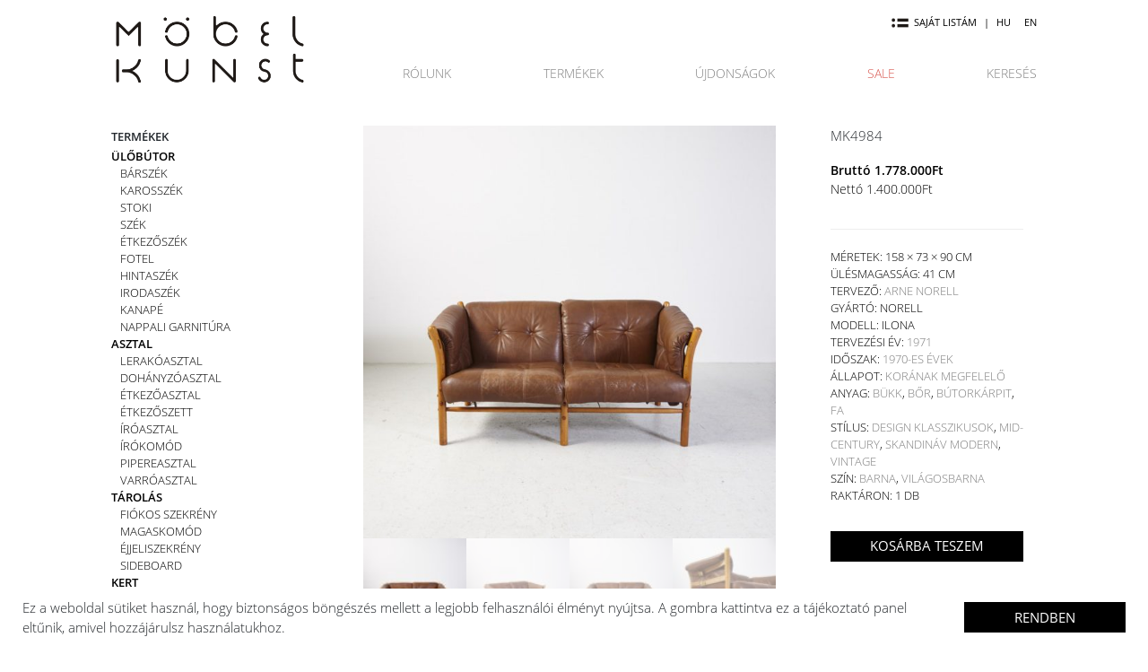

--- FILE ---
content_type: text/html; charset=UTF-8
request_url: https://mobelkunst.hu/termek/arne-norell-ilona-kanape/
body_size: 48846
content:
<!DOCTYPE html>
<html lang="hu-HU" prefix="og: http://ogp.me/ns# fb: http://ogp.me/ns/fb#">
<head>
    <!-- Global site tag (gtag.js) - Google Analytics -->
    <script async src="https://www.googletagmanager.com/gtag/js?id=UA-180314083-1"></script>
    <script>
    window.dataLayer = window.dataLayer || [];
    function gtag(){dataLayer.push(arguments);}
    gtag('js', new Date());

    gtag('config', 'UA-180314083-1');
    </script>

    <link rel="shortcut icon" href="/wp-content/themes/mobelkunst/inc/assets/images/favicon.ico" />
    <link rel="apple-touch-icon" href="/wp-content/themes/mobelkunst/inc/assets/images/favicon.png" sizes="256x256">
    <meta charset="UTF-8">
    <meta name="viewport" content="width=device-width, initial-scale=1">
    <meta http-equiv="X-UA-Compatible" content="IE=edge">
    <link rel="profile" href="http://gmpg.org/xfn/11">
<title>Arne Norell Ilona kanapé &#8211; MÖBELKUNST</title>
<meta name='robots' content='max-image-preview:large' />
<link rel="alternate" hreflang="hu" href="https://mobelkunst.hu/termek/arne-norell-ilona-kanape/" />
<link rel="alternate" hreflang="en" href="https://mobelkunst.hu/product/ilona-sofa-by-arne-norell-for-norell/?lang=en" />
<link rel='dns-prefetch' href='//s.w.org' />
<link rel="alternate" type="application/rss+xml" title="MÖBELKUNST &raquo; hírcsatorna" href="https://mobelkunst.hu/feed/" />
<link rel="alternate" type="application/rss+xml" title="MÖBELKUNST &raquo; hozzászólás hírcsatorna" href="https://mobelkunst.hu/comments/feed/" />
<script type="text/javascript">
window._wpemojiSettings = {"baseUrl":"https:\/\/s.w.org\/images\/core\/emoji\/14.0.0\/72x72\/","ext":".png","svgUrl":"https:\/\/s.w.org\/images\/core\/emoji\/14.0.0\/svg\/","svgExt":".svg","source":{"concatemoji":"https:\/\/mobelkunst.hu\/wp-includes\/js\/wp-emoji-release.min.js?ver=6.0.9"}};
/*! This file is auto-generated */
!function(e,a,t){var n,r,o,i=a.createElement("canvas"),p=i.getContext&&i.getContext("2d");function s(e,t){var a=String.fromCharCode,e=(p.clearRect(0,0,i.width,i.height),p.fillText(a.apply(this,e),0,0),i.toDataURL());return p.clearRect(0,0,i.width,i.height),p.fillText(a.apply(this,t),0,0),e===i.toDataURL()}function c(e){var t=a.createElement("script");t.src=e,t.defer=t.type="text/javascript",a.getElementsByTagName("head")[0].appendChild(t)}for(o=Array("flag","emoji"),t.supports={everything:!0,everythingExceptFlag:!0},r=0;r<o.length;r++)t.supports[o[r]]=function(e){if(!p||!p.fillText)return!1;switch(p.textBaseline="top",p.font="600 32px Arial",e){case"flag":return s([127987,65039,8205,9895,65039],[127987,65039,8203,9895,65039])?!1:!s([55356,56826,55356,56819],[55356,56826,8203,55356,56819])&&!s([55356,57332,56128,56423,56128,56418,56128,56421,56128,56430,56128,56423,56128,56447],[55356,57332,8203,56128,56423,8203,56128,56418,8203,56128,56421,8203,56128,56430,8203,56128,56423,8203,56128,56447]);case"emoji":return!s([129777,127995,8205,129778,127999],[129777,127995,8203,129778,127999])}return!1}(o[r]),t.supports.everything=t.supports.everything&&t.supports[o[r]],"flag"!==o[r]&&(t.supports.everythingExceptFlag=t.supports.everythingExceptFlag&&t.supports[o[r]]);t.supports.everythingExceptFlag=t.supports.everythingExceptFlag&&!t.supports.flag,t.DOMReady=!1,t.readyCallback=function(){t.DOMReady=!0},t.supports.everything||(n=function(){t.readyCallback()},a.addEventListener?(a.addEventListener("DOMContentLoaded",n,!1),e.addEventListener("load",n,!1)):(e.attachEvent("onload",n),a.attachEvent("onreadystatechange",function(){"complete"===a.readyState&&t.readyCallback()})),(e=t.source||{}).concatemoji?c(e.concatemoji):e.wpemoji&&e.twemoji&&(c(e.twemoji),c(e.wpemoji)))}(window,document,window._wpemojiSettings);
</script>
<style type="text/css">
img.wp-smiley,
img.emoji {
	display: inline !important;
	border: none !important;
	box-shadow: none !important;
	height: 1em !important;
	width: 1em !important;
	margin: 0 0.07em !important;
	vertical-align: -0.1em !important;
	background: none !important;
	padding: 0 !important;
}
</style>
	<link rel='stylesheet' id='wp-block-library-css'  href='https://mobelkunst.hu/wp-includes/css/dist/block-library/style.min.css?ver=6.0.9' type='text/css' media='all' />
<link rel='stylesheet' id='wc-blocks-vendors-style-css'  href='https://mobelkunst.hu/wp-content/plugins/woocommerce/packages/woocommerce-blocks/build/wc-blocks-vendors-style.css?ver=7.6.2' type='text/css' media='all' />
<link rel='stylesheet' id='wc-blocks-style-css'  href='https://mobelkunst.hu/wp-content/plugins/woocommerce/packages/woocommerce-blocks/build/wc-blocks-style.css?ver=7.6.2' type='text/css' media='all' />
<style id='global-styles-inline-css' type='text/css'>
body{--wp--preset--color--black: #000000;--wp--preset--color--cyan-bluish-gray: #abb8c3;--wp--preset--color--white: #ffffff;--wp--preset--color--pale-pink: #f78da7;--wp--preset--color--vivid-red: #cf2e2e;--wp--preset--color--luminous-vivid-orange: #ff6900;--wp--preset--color--luminous-vivid-amber: #fcb900;--wp--preset--color--light-green-cyan: #7bdcb5;--wp--preset--color--vivid-green-cyan: #00d084;--wp--preset--color--pale-cyan-blue: #8ed1fc;--wp--preset--color--vivid-cyan-blue: #0693e3;--wp--preset--color--vivid-purple: #9b51e0;--wp--preset--gradient--vivid-cyan-blue-to-vivid-purple: linear-gradient(135deg,rgba(6,147,227,1) 0%,rgb(155,81,224) 100%);--wp--preset--gradient--light-green-cyan-to-vivid-green-cyan: linear-gradient(135deg,rgb(122,220,180) 0%,rgb(0,208,130) 100%);--wp--preset--gradient--luminous-vivid-amber-to-luminous-vivid-orange: linear-gradient(135deg,rgba(252,185,0,1) 0%,rgba(255,105,0,1) 100%);--wp--preset--gradient--luminous-vivid-orange-to-vivid-red: linear-gradient(135deg,rgba(255,105,0,1) 0%,rgb(207,46,46) 100%);--wp--preset--gradient--very-light-gray-to-cyan-bluish-gray: linear-gradient(135deg,rgb(238,238,238) 0%,rgb(169,184,195) 100%);--wp--preset--gradient--cool-to-warm-spectrum: linear-gradient(135deg,rgb(74,234,220) 0%,rgb(151,120,209) 20%,rgb(207,42,186) 40%,rgb(238,44,130) 60%,rgb(251,105,98) 80%,rgb(254,248,76) 100%);--wp--preset--gradient--blush-light-purple: linear-gradient(135deg,rgb(255,206,236) 0%,rgb(152,150,240) 100%);--wp--preset--gradient--blush-bordeaux: linear-gradient(135deg,rgb(254,205,165) 0%,rgb(254,45,45) 50%,rgb(107,0,62) 100%);--wp--preset--gradient--luminous-dusk: linear-gradient(135deg,rgb(255,203,112) 0%,rgb(199,81,192) 50%,rgb(65,88,208) 100%);--wp--preset--gradient--pale-ocean: linear-gradient(135deg,rgb(255,245,203) 0%,rgb(182,227,212) 50%,rgb(51,167,181) 100%);--wp--preset--gradient--electric-grass: linear-gradient(135deg,rgb(202,248,128) 0%,rgb(113,206,126) 100%);--wp--preset--gradient--midnight: linear-gradient(135deg,rgb(2,3,129) 0%,rgb(40,116,252) 100%);--wp--preset--duotone--dark-grayscale: url('#wp-duotone-dark-grayscale');--wp--preset--duotone--grayscale: url('#wp-duotone-grayscale');--wp--preset--duotone--purple-yellow: url('#wp-duotone-purple-yellow');--wp--preset--duotone--blue-red: url('#wp-duotone-blue-red');--wp--preset--duotone--midnight: url('#wp-duotone-midnight');--wp--preset--duotone--magenta-yellow: url('#wp-duotone-magenta-yellow');--wp--preset--duotone--purple-green: url('#wp-duotone-purple-green');--wp--preset--duotone--blue-orange: url('#wp-duotone-blue-orange');--wp--preset--font-size--small: 13px;--wp--preset--font-size--medium: 20px;--wp--preset--font-size--large: 36px;--wp--preset--font-size--x-large: 42px;}.has-black-color{color: var(--wp--preset--color--black) !important;}.has-cyan-bluish-gray-color{color: var(--wp--preset--color--cyan-bluish-gray) !important;}.has-white-color{color: var(--wp--preset--color--white) !important;}.has-pale-pink-color{color: var(--wp--preset--color--pale-pink) !important;}.has-vivid-red-color{color: var(--wp--preset--color--vivid-red) !important;}.has-luminous-vivid-orange-color{color: var(--wp--preset--color--luminous-vivid-orange) !important;}.has-luminous-vivid-amber-color{color: var(--wp--preset--color--luminous-vivid-amber) !important;}.has-light-green-cyan-color{color: var(--wp--preset--color--light-green-cyan) !important;}.has-vivid-green-cyan-color{color: var(--wp--preset--color--vivid-green-cyan) !important;}.has-pale-cyan-blue-color{color: var(--wp--preset--color--pale-cyan-blue) !important;}.has-vivid-cyan-blue-color{color: var(--wp--preset--color--vivid-cyan-blue) !important;}.has-vivid-purple-color{color: var(--wp--preset--color--vivid-purple) !important;}.has-black-background-color{background-color: var(--wp--preset--color--black) !important;}.has-cyan-bluish-gray-background-color{background-color: var(--wp--preset--color--cyan-bluish-gray) !important;}.has-white-background-color{background-color: var(--wp--preset--color--white) !important;}.has-pale-pink-background-color{background-color: var(--wp--preset--color--pale-pink) !important;}.has-vivid-red-background-color{background-color: var(--wp--preset--color--vivid-red) !important;}.has-luminous-vivid-orange-background-color{background-color: var(--wp--preset--color--luminous-vivid-orange) !important;}.has-luminous-vivid-amber-background-color{background-color: var(--wp--preset--color--luminous-vivid-amber) !important;}.has-light-green-cyan-background-color{background-color: var(--wp--preset--color--light-green-cyan) !important;}.has-vivid-green-cyan-background-color{background-color: var(--wp--preset--color--vivid-green-cyan) !important;}.has-pale-cyan-blue-background-color{background-color: var(--wp--preset--color--pale-cyan-blue) !important;}.has-vivid-cyan-blue-background-color{background-color: var(--wp--preset--color--vivid-cyan-blue) !important;}.has-vivid-purple-background-color{background-color: var(--wp--preset--color--vivid-purple) !important;}.has-black-border-color{border-color: var(--wp--preset--color--black) !important;}.has-cyan-bluish-gray-border-color{border-color: var(--wp--preset--color--cyan-bluish-gray) !important;}.has-white-border-color{border-color: var(--wp--preset--color--white) !important;}.has-pale-pink-border-color{border-color: var(--wp--preset--color--pale-pink) !important;}.has-vivid-red-border-color{border-color: var(--wp--preset--color--vivid-red) !important;}.has-luminous-vivid-orange-border-color{border-color: var(--wp--preset--color--luminous-vivid-orange) !important;}.has-luminous-vivid-amber-border-color{border-color: var(--wp--preset--color--luminous-vivid-amber) !important;}.has-light-green-cyan-border-color{border-color: var(--wp--preset--color--light-green-cyan) !important;}.has-vivid-green-cyan-border-color{border-color: var(--wp--preset--color--vivid-green-cyan) !important;}.has-pale-cyan-blue-border-color{border-color: var(--wp--preset--color--pale-cyan-blue) !important;}.has-vivid-cyan-blue-border-color{border-color: var(--wp--preset--color--vivid-cyan-blue) !important;}.has-vivid-purple-border-color{border-color: var(--wp--preset--color--vivid-purple) !important;}.has-vivid-cyan-blue-to-vivid-purple-gradient-background{background: var(--wp--preset--gradient--vivid-cyan-blue-to-vivid-purple) !important;}.has-light-green-cyan-to-vivid-green-cyan-gradient-background{background: var(--wp--preset--gradient--light-green-cyan-to-vivid-green-cyan) !important;}.has-luminous-vivid-amber-to-luminous-vivid-orange-gradient-background{background: var(--wp--preset--gradient--luminous-vivid-amber-to-luminous-vivid-orange) !important;}.has-luminous-vivid-orange-to-vivid-red-gradient-background{background: var(--wp--preset--gradient--luminous-vivid-orange-to-vivid-red) !important;}.has-very-light-gray-to-cyan-bluish-gray-gradient-background{background: var(--wp--preset--gradient--very-light-gray-to-cyan-bluish-gray) !important;}.has-cool-to-warm-spectrum-gradient-background{background: var(--wp--preset--gradient--cool-to-warm-spectrum) !important;}.has-blush-light-purple-gradient-background{background: var(--wp--preset--gradient--blush-light-purple) !important;}.has-blush-bordeaux-gradient-background{background: var(--wp--preset--gradient--blush-bordeaux) !important;}.has-luminous-dusk-gradient-background{background: var(--wp--preset--gradient--luminous-dusk) !important;}.has-pale-ocean-gradient-background{background: var(--wp--preset--gradient--pale-ocean) !important;}.has-electric-grass-gradient-background{background: var(--wp--preset--gradient--electric-grass) !important;}.has-midnight-gradient-background{background: var(--wp--preset--gradient--midnight) !important;}.has-small-font-size{font-size: var(--wp--preset--font-size--small) !important;}.has-medium-font-size{font-size: var(--wp--preset--font-size--medium) !important;}.has-large-font-size{font-size: var(--wp--preset--font-size--large) !important;}.has-x-large-font-size{font-size: var(--wp--preset--font-size--x-large) !important;}
</style>
<link rel='stylesheet' id='wcml-dropdown-0-css'  href='//mobelkunst.hu/wp-content/plugins/woocommerce-multilingual/templates/currency-switchers/legacy-dropdown/style.css?ver=4.11.6' type='text/css' media='all' />
<link rel='stylesheet' id='woof-css'  href='https://mobelkunst.hu/wp-content/plugins/woocommerce-products-filter/css/front.css?ver=1.2.8' type='text/css' media='all' />
<style id='woof-inline-css' type='text/css'>

.woof_products_top_panel li span, .woof_products_top_panel2 li span{background: url(https://mobelkunst.hu/wp-content/plugins/woocommerce-products-filter/img/delete.png);background-size: 14px 14px;background-repeat: no-repeat;background-position: right;}
.woof_edit_view{
                    display: none;
                }
.woof_price_search_container .price_slider_amount button.button{
                        display: none;
                    }

                    /***** END: hiding submit button of the price slider ******/

</style>
<link rel='stylesheet' id='chosen-drop-down-css'  href='https://mobelkunst.hu/wp-content/plugins/woocommerce-products-filter/js/chosen/chosen.min.css?ver=1.2.8' type='text/css' media='all' />
<link rel='stylesheet' id='photoswipe-css'  href='https://mobelkunst.hu/wp-content/plugins/woocommerce/assets/css/photoswipe/photoswipe.min.css?ver=6.6.1' type='text/css' media='all' />
<link rel='stylesheet' id='photoswipe-default-skin-css'  href='https://mobelkunst.hu/wp-content/plugins/woocommerce/assets/css/photoswipe/default-skin/default-skin.min.css?ver=6.6.1' type='text/css' media='all' />
<link rel='stylesheet' id='woocommerce-layout-css'  href='https://mobelkunst.hu/wp-content/plugins/woocommerce/assets/css/woocommerce-layout.css?ver=6.6.1' type='text/css' media='all' />
<link rel='stylesheet' id='woocommerce-smallscreen-css'  href='https://mobelkunst.hu/wp-content/plugins/woocommerce/assets/css/woocommerce-smallscreen.css?ver=6.6.1' type='text/css' media='only screen and (max-width: 768px)' />
<link rel='stylesheet' id='woocommerce-general-css'  href='https://mobelkunst.hu/wp-content/plugins/woocommerce/assets/css/woocommerce.css?ver=6.6.1' type='text/css' media='all' />
<style id='woocommerce-inline-inline-css' type='text/css'>
.woocommerce form .form-row .required { visibility: visible; }
</style>
<link rel='stylesheet' id='wp-bootstrap-starter-bootstrap-css-css'  href='https://mobelkunst.hu/wp-content/themes/mobelkunst/inc/assets/css/bootstrap.min.css?ver=6.0.9' type='text/css' media='all' />
<link rel='stylesheet' id='wp-bootstrap-starter-fontawesome-cdn-css'  href='https://mobelkunst.hu/wp-content/themes/mobelkunst/inc/assets/css/fontawesome.min.css?ver=6.0.9' type='text/css' media='all' />
<link rel='stylesheet' id='wp-bootstrap-starter-style-css'  href='https://mobelkunst.hu/wp-content/themes/mobelkunst/style.css?ver=7' type='text/css' media='all' />
<script type='text/javascript' src='https://mobelkunst.hu/wp-includes/js/jquery/jquery.min.js?ver=3.6.0' id='jquery-core-js'></script>
<script type='text/javascript' src='https://mobelkunst.hu/wp-includes/js/jquery/jquery-migrate.min.js?ver=3.3.2' id='jquery-migrate-js'></script>
<!--[if lt IE 9]>
<script type='text/javascript' src='https://mobelkunst.hu/wp-content/themes/mobelkunst/inc/assets/js/html5.js?ver=3.7.0' id='html5hiv-js'></script>
<![endif]-->
<link rel="https://api.w.org/" href="https://mobelkunst.hu/wp-json/" /><link rel="alternate" type="application/json" href="https://mobelkunst.hu/wp-json/wp/v2/product/16959" /><link rel="EditURI" type="application/rsd+xml" title="RSD" href="https://mobelkunst.hu/xmlrpc.php?rsd" />
<link rel="wlwmanifest" type="application/wlwmanifest+xml" href="https://mobelkunst.hu/wp-includes/wlwmanifest.xml" /> 
<meta name="generator" content="WordPress 6.0.9" />
<meta name="generator" content="WooCommerce 6.6.1" />
<link rel="canonical" href="https://mobelkunst.hu/termek/arne-norell-ilona-kanape/" />
<link rel='shortlink' href='https://mobelkunst.hu/?p=16959' />
<link rel="alternate" type="application/json+oembed" href="https://mobelkunst.hu/wp-json/oembed/1.0/embed?url=https%3A%2F%2Fmobelkunst.hu%2Ftermek%2Farne-norell-ilona-kanape%2F" />
<link rel="alternate" type="text/xml+oembed" href="https://mobelkunst.hu/wp-json/oembed/1.0/embed?url=https%3A%2F%2Fmobelkunst.hu%2Ftermek%2Farne-norell-ilona-kanape%2F&#038;format=xml" />
<meta name="generator" content="WPML ver:4.4.12 stt:1,23;" />
<link rel="pingback" href="https://mobelkunst.hu/xmlrpc.php">    <style type="text/css">
        #page-sub-header { background: #fff; }
    </style>
    	<noscript><style>.woocommerce-product-gallery{ opacity: 1 !important; }</style></noscript>
	
<!-- START - Open Graph and Twitter Card Tags 3.2.0 -->
 <!-- Facebook Open Graph -->
  <meta property="og:locale" content="hu_HU"/>
  <meta property="og:site_name" content="MÖBELKUNST"/>
  <meta property="og:title" content="Arne Norell Ilona kanapé"/>
  <meta property="og:url" content="https://mobelkunst.hu/termek/arne-norell-ilona-kanape/"/>
  <meta property="og:type" content="product"/>
  <meta property="og:description" content="Szép állapotban levő világosbarna kétszemélyes bőr kanapé bőrszíjjakkal az oldalán, bükkfa vázon"/>
  <meta property="og:image" content="https://mobelkunst.hu/wp-content/uploads/2020/11/MK4984-6.jpg"/>
  <meta property="og:image:url" content="https://mobelkunst.hu/wp-content/uploads/2020/11/MK4984-6.jpg"/>
  <meta property="og:image:secure_url" content="https://mobelkunst.hu/wp-content/uploads/2020/11/MK4984-6.jpg"/>
  <meta property="og:image" content="https://mobelkunst.hu/wp-content/uploads/2020/11/MK4984-7.jpg"/>
  <meta property="og:image:url" content="https://mobelkunst.hu/wp-content/uploads/2020/11/MK4984-7.jpg"/>
  <meta property="og:image:secure_url" content="https://mobelkunst.hu/wp-content/uploads/2020/11/MK4984-7.jpg"/>
  <meta property="og:image" content="https://mobelkunst.hu/wp-content/uploads/2020/11/MK4984-6.jpg"/>
  <meta property="og:image:url" content="https://mobelkunst.hu/wp-content/uploads/2020/11/MK4984-6.jpg"/>
  <meta property="og:image:secure_url" content="https://mobelkunst.hu/wp-content/uploads/2020/11/MK4984-6.jpg"/>
  <meta property="og:image" content="https://mobelkunst.hu/wp-content/uploads/2020/11/MK4984-4.jpg"/>
  <meta property="og:image:url" content="https://mobelkunst.hu/wp-content/uploads/2020/11/MK4984-4.jpg"/>
  <meta property="og:image:secure_url" content="https://mobelkunst.hu/wp-content/uploads/2020/11/MK4984-4.jpg"/>
  <meta property="og:image" content="https://mobelkunst.hu/wp-content/uploads/2020/11/MK4984-3.jpg"/>
  <meta property="og:image:url" content="https://mobelkunst.hu/wp-content/uploads/2020/11/MK4984-3.jpg"/>
  <meta property="og:image:secure_url" content="https://mobelkunst.hu/wp-content/uploads/2020/11/MK4984-3.jpg"/>
  <meta property="og:image" content="https://mobelkunst.hu/wp-content/uploads/2020/11/MK4984-5.jpg"/>
  <meta property="og:image:url" content="https://mobelkunst.hu/wp-content/uploads/2020/11/MK4984-5.jpg"/>
  <meta property="og:image:secure_url" content="https://mobelkunst.hu/wp-content/uploads/2020/11/MK4984-5.jpg"/>
 <!-- Google+ / Schema.org -->
 <!-- Twitter Cards -->
  <meta name="twitter:title" content="Arne Norell Ilona kanapé"/>
  <meta name="twitter:url" content="https://mobelkunst.hu/termek/arne-norell-ilona-kanape/"/>
  <meta name="twitter:description" content="Szép állapotban levő világosbarna kétszemélyes bőr kanapé bőrszíjjakkal az oldalán, bükkfa vázon"/>
  <meta name="twitter:image" content="https://mobelkunst.hu/wp-content/uploads/2020/11/MK4984-6.jpg"/>
  <meta name="twitter:card" content="summary_large_image"/>
 <!-- SEO -->
 <!-- Misc. tags -->
  <meta name="twitter:label1" content="Price"/>
  <meta name="twitter:data1" content="1400000 HUF"/>
  <meta property="product:price:amount" content="1400000"/>
  <meta property="product:price:currency" content="HUF"/>
  <meta property="product:availability" content="instock"/>
 <!-- is_singular | is_product -->
<!-- END - Open Graph and Twitter Card Tags 3.2.0 -->
	
</head>

<body class="product-template-default single single-product postid-16959 theme-mobelkunst woocommerce woocommerce-page woocommerce-no-js">
<div id="page" class="site">
	<a class="skip-link screen-reader-text" href="#content">Skip to content</a>
    	<header id="masthead" class="site-header navbar-static-top navbar-light" role="banner">
        <div class="container">
            <nav class="navbar navbar-expand-md p-0">
                <div class="navbar-brand">
                    <a href="https://mobelkunst.hu/">
                        <img src="/wp-content/themes/mobelkunst/inc/assets/images/logo.png" alt="MÖBELKUNST">
                    </a>
                </div>
                <div class="navbar-right">
                    <button class="navbar-toggler" type="button" aria-controls="" aria-expanded="false" aria-label="Toggle navigation">
                        <span class="navbar-toggler-icon"></span>
                    </button>
                    <script>
                        (function() {
                            jQuery('.navbar-toggler').click(function() {
                                var $sidebar = jQuery('#right-bar');
                                var right = $sidebar.css('right');
                                if (right === '-250px') {
                                    jQuery('.navbar-toggler').css('background-color', '#fafafa');
                                    $sidebar.animate({ right: 0 }, 250, function () {
                                        $sidebar.css('position', 'absolute');
                                    });
                                } else {
                                    $sidebar.css('position', 'fixed');
                                    $sidebar.animate({ right: '-250px' }, 250, function() {
                                        jQuery('.navbar-toggler').css('background-color', 'transparent');
                                    });
                                }
                            });
                        }());
                    </script>

                    <div id="menu-container">
                        <div id="language-menu-container">
                            <div>
                                <a href="#" id="my-list-opener">
                                    <img src="/wp-content/themes/mobelkunst/inc/assets/images/icons/list.png" />
                                    Saját listám                                </a>
                            </div>
                                <div class="language-menu">
        <a href="?lang=hu">HU</a><a href="?lang=en">EN</a>
    </div>
                        </div>
                        <div id="main-nav" class="collapse navbar-collapse justify-content-end"><ul id="menu-fomenu" class="navbar-nav"><li itemscope="itemscope" itemtype="https://www.schema.org/SiteNavigationElement" id="menu-item-41" class="menu-item menu-item-type-post_type menu-item-object-page menu-item-41 nav-item"><a title="Rólunk" href="https://mobelkunst.hu/rolunk/" class="nav-link">Rólunk</a></li>
<li itemscope="itemscope" itemtype="https://www.schema.org/SiteNavigationElement" id="menu-item-42" class="menu-item menu-item-type-post_type menu-item-object-page current_page_parent menu-item-42 nav-item"><a title="Termékek" href="https://mobelkunst.hu/shop/" class="nav-link">Termékek</a></li>
<li itemscope="itemscope" itemtype="https://www.schema.org/SiteNavigationElement" id="menu-item-90" class="menu-item menu-item-type-post_type menu-item-object-page menu-item-90 nav-item"><a title="Újdonságok" href="https://mobelkunst.hu/ujdonsagok/" class="nav-link">Újdonságok</a></li>
<li itemscope="itemscope" itemtype="https://www.schema.org/SiteNavigationElement" id="menu-item-91" class="menu-item menu-item-type-post_type menu-item-object-page menu-item-91 nav-item"><a title="Sale" href="https://mobelkunst.hu/sale/" class="nav-link">Sale</a></li>
<li itemscope="itemscope" itemtype="https://www.schema.org/SiteNavigationElement" id="menu-item-96" class="menu-item menu-item-type-custom menu-item-object-custom menu-item-96 nav-item"><a title="Keresés" href="#" class="nav-link">Keresés</a></li>
</ul></div>                    </div>
                </div>
            </nav>
            <div id="search" class="is-not-searching">
                <div id="search_bar_container">
                    <input id="search_phrase" value="" type="text" placeholder="Add meg a keresett tárgy jellemzőit" />
                    <a href="#">
                        <img src="/wp-content/themes/mobelkunst/inc/assets/images/icons/magnifier.png" />
                    </a>
                </div>
                <div id="header_sidebar_container">
                    <section id="woof_widget-2" class="widget WOOF_Widget">        <div class="widget widget-woof">
            

            
            


    

            <div class="woof woof_sid woof_sid_widget " data-sid="widget" data-shortcode="woof sid='widget' mobile_mode='0' autosubmit='-1' start_filtering_btn='0' price_filter='1' redirect='' ajax_redraw='0' btn_position='b' dynamic_recount='-1' " data-redirect="" data-autosubmit="1" data-ajax-redraw="0">
                
                <!--- here is possible to drop html code which is never redraws by AJAX ---->

                <div class="woof_redraw_zone" data-woof-ver="1.2.8">
                                        
                                            
                                    <div data-css-class="woof_price_search_container" class="woof_price_search_container woof_container woof_price_filter">
                        <div class="woof_container_overlay_item"></div>
                        <div class="woof_container_inner">
                            <div class="woocommerce widget_price_filter">
                                                                                                    <h4>
                                    Ár                                                                        </h4>
                                                    <form method="get" action="https://mobelkunst.hu/termek/arne-norell-ilona-kanape/">
			<div class="price_slider_wrapper">
				<div class="price_slider" style="display:none;"></div>
				<div class="price_slider_amount">
					<input type="text" id="min_price" name="min_price" value="1000" data-min="1000" placeholder="Min price" />
					<input type="text" id="max_price" name="max_price" value="6000000" data-max="6000000" placeholder="Max price" />
					<button type="submit" class="button">Filter</button>
					<div class="price_label" style="display:none;">
						Price: <span class="from"></span> &mdash; <span class="to"></span>
					</div>
					
					<div class="clear"></div>
				</div>
			</div>
		</form>                            </div>
                        </div>
                    </div>
                    <div style="clear:both;"></div>
                
                

                

                                
                        <div data-css-class="woof_container_pa_stilus" class="woof_container woof_container_radio woof_container_pa_stilus woof_container_1 woof_container_stlus">
            <div class="woof_container_overlay_item"></div>
            <div class="woof_container_inner woof_container_inner_stlus">
                                            <h4>
                            Stílus                                                                                    </h4>
                            
                        <div class="woof_block_html_items" >
                            

<ul class="woof_list woof_list_radio">
                                        <li class="woof_term_61 ">
                <input type="radio"  id="woof_61_696c33f73fbfa" class="woof_radio_term woof_radio_term_61" data-slug="antik" data-term-id="61" name="pa_stilus" value="61"  />
                <label class="woof_radio_label " for="woof_61_696c33f73fbfa">Antik<span class="woof_radio_count">(12)</span></label>

                <a href="#" data-name="pa_stilus" data-term-id="61" style="display: none;" class="woof_radio_term_reset   woof_radio_term_reset_61"><img src="https://mobelkunst.hu/wp-content/plugins/woocommerce-products-filter/img/delete.png" height="12" width="12" alt="Delete" /></a>

                                <input type="hidden" value="Antik" data-anchor="woof_n_pa_stilus_antik" />

            </li>
                                    <li class="woof_term_60 ">
                <input type="radio"  id="woof_60_696c33f73fc0f" class="woof_radio_term woof_radio_term_60" data-slug="art-deco" data-term-id="60" name="pa_stilus" value="60"  />
                <label class="woof_radio_label " for="woof_60_696c33f73fc0f">Art Deco<span class="woof_radio_count">(8)</span></label>

                <a href="#" data-name="pa_stilus" data-term-id="60" style="display: none;" class="woof_radio_term_reset   woof_radio_term_reset_60"><img src="https://mobelkunst.hu/wp-content/plugins/woocommerce-products-filter/img/delete.png" height="12" width="12" alt="Delete" /></a>

                                <input type="hidden" value="Art Deco" data-anchor="woof_n_pa_stilus_art-deco" />

            </li>
                                    <li class="woof_term_151 ">
                <input type="radio"  id="woof_151_696c33f73fc18" class="woof_radio_term woof_radio_term_151" data-slug="bauhaus" data-term-id="151" name="pa_stilus" value="151"  />
                <label class="woof_radio_label " for="woof_151_696c33f73fc18">Bauhaus<span class="woof_radio_count">(22)</span></label>

                <a href="#" data-name="pa_stilus" data-term-id="151" style="display: none;" class="woof_radio_term_reset   woof_radio_term_reset_151"><img src="https://mobelkunst.hu/wp-content/plugins/woocommerce-products-filter/img/delete.png" height="12" width="12" alt="Delete" /></a>

                                <input type="hidden" value="Bauhaus" data-anchor="woof_n_pa_stilus_bauhaus" />

            </li>
                                    <li class="woof_term_209 ">
                <input type="radio"  id="woof_209_696c33f73fc23" class="woof_radio_term woof_radio_term_209" data-slug="bohem" data-term-id="209" name="pa_stilus" value="209"  />
                <label class="woof_radio_label " for="woof_209_696c33f73fc23">Bohém<span class="woof_radio_count">(14)</span></label>

                <a href="#" data-name="pa_stilus" data-term-id="209" style="display: none;" class="woof_radio_term_reset   woof_radio_term_reset_209"><img src="https://mobelkunst.hu/wp-content/plugins/woocommerce-products-filter/img/delete.png" height="12" width="12" alt="Delete" /></a>

                                <input type="hidden" value="Bohém" data-anchor="woof_n_pa_stilus_bohem" />

            </li>
                                    <li class="woof_term_53 ">
                <input type="radio"  id="woof_53_696c33f73fc2c" class="woof_radio_term woof_radio_term_53" data-slug="design-klasszikusok" data-term-id="53" name="pa_stilus" value="53"  />
                <label class="woof_radio_label " for="woof_53_696c33f73fc2c">Design klasszikusok<span class="woof_radio_count">(532)</span></label>

                <a href="#" data-name="pa_stilus" data-term-id="53" style="display: none;" class="woof_radio_term_reset   woof_radio_term_reset_53"><img src="https://mobelkunst.hu/wp-content/plugins/woocommerce-products-filter/img/delete.png" height="12" width="12" alt="Delete" /></a>

                                <input type="hidden" value="Design klasszikusok" data-anchor="woof_n_pa_stilus_design-klasszikusok" />

            </li>
                                    <li class="woof_term_4638 ">
                <input type="radio"  id="woof_4638_696c33f73fc34" class="woof_radio_term woof_radio_term_4638" data-slug="ipari" data-term-id="4638" name="pa_stilus" value="4638"  />
                <label class="woof_radio_label " for="woof_4638_696c33f73fc34">ipari<span class="woof_radio_count">(62)</span></label>

                <a href="#" data-name="pa_stilus" data-term-id="4638" style="display: none;" class="woof_radio_term_reset   woof_radio_term_reset_4638"><img src="https://mobelkunst.hu/wp-content/plugins/woocommerce-products-filter/img/delete.png" height="12" width="12" alt="Delete" /></a>

                                <input type="hidden" value="ipari" data-anchor="woof_n_pa_stilus_ipari" />

            </li>
                                    <li class="woof_term_62 ">
                <input type="radio"  id="woof_62_696c33f73fc3b" class="woof_radio_term woof_radio_term_62" data-slug="iparmuvesz" data-term-id="62" name="pa_stilus" value="62"  />
                <label class="woof_radio_label " for="woof_62_696c33f73fc3b">iparművész<span class="woof_radio_count">(42)</span></label>

                <a href="#" data-name="pa_stilus" data-term-id="62" style="display: none;" class="woof_radio_term_reset   woof_radio_term_reset_62"><img src="https://mobelkunst.hu/wp-content/plugins/woocommerce-products-filter/img/delete.png" height="12" width="12" alt="Delete" /></a>

                                <input type="hidden" value="iparművész" data-anchor="woof_n_pa_stilus_iparmuvesz" />

            </li>
                                    <li class="woof_term_350 ">
                <input type="radio"  id="woof_350_696c33f73fc42" class="woof_radio_term woof_radio_term_350" data-slug="kraft" data-term-id="350" name="pa_stilus" value="350"  />
                <label class="woof_radio_label " for="woof_350_696c33f73fc42">Kraft<span class="woof_radio_count">(26)</span></label>

                <a href="#" data-name="pa_stilus" data-term-id="350" style="display: none;" class="woof_radio_term_reset   woof_radio_term_reset_350"><img src="https://mobelkunst.hu/wp-content/plugins/woocommerce-products-filter/img/delete.png" height="12" width="12" alt="Delete" /></a>

                                <input type="hidden" value="Kraft" data-anchor="woof_n_pa_stilus_kraft" />

            </li>
                                    <li class="woof_term_551 ">
                <input type="radio"  id="woof_551_696c33f73fc48" class="woof_radio_term woof_radio_term_551" data-slug="memphis" data-term-id="551" name="pa_stilus" value="551"  />
                <label class="woof_radio_label " for="woof_551_696c33f73fc48">Memphis<span class="woof_radio_count">(8)</span></label>

                <a href="#" data-name="pa_stilus" data-term-id="551" style="display: none;" class="woof_radio_term_reset   woof_radio_term_reset_551"><img src="https://mobelkunst.hu/wp-content/plugins/woocommerce-products-filter/img/delete.png" height="12" width="12" alt="Delete" /></a>

                                <input type="hidden" value="Memphis" data-anchor="woof_n_pa_stilus_memphis" />

            </li>
                                    <li class="woof_term_33 ">
                <input type="radio"  id="woof_33_696c33f73fc4d" class="woof_radio_term woof_radio_term_33" data-slug="mid-century" data-term-id="33" name="pa_stilus" value="33"  />
                <label class="woof_radio_label " for="woof_33_696c33f73fc4d">Mid-century<span class="woof_radio_count">(692)</span></label>

                <a href="#" data-name="pa_stilus" data-term-id="33" style="display: none;" class="woof_radio_term_reset   woof_radio_term_reset_33"><img src="https://mobelkunst.hu/wp-content/plugins/woocommerce-products-filter/img/delete.png" height="12" width="12" alt="Delete" /></a>

                                <input type="hidden" value="Mid-century" data-anchor="woof_n_pa_stilus_mid-century" />

            </li>
                                    <li class="woof_term_133 ">
                <input type="radio"  id="woof_133_696c33f73fc53" class="woof_radio_term woof_radio_term_133" data-slug="minimalista" data-term-id="133" name="pa_stilus" value="133"  />
                <label class="woof_radio_label " for="woof_133_696c33f73fc53">Minimalista<span class="woof_radio_count">(92)</span></label>

                <a href="#" data-name="pa_stilus" data-term-id="133" style="display: none;" class="woof_radio_term_reset   woof_radio_term_reset_133"><img src="https://mobelkunst.hu/wp-content/plugins/woocommerce-products-filter/img/delete.png" height="12" width="12" alt="Delete" /></a>

                                <input type="hidden" value="Minimalista" data-anchor="woof_n_pa_stilus_minimalista" />

            </li>
                                    <li class="woof_term_175 ">
                <input type="radio"  id="woof_175_696c33f73fc5a" class="woof_radio_term woof_radio_term_175" data-slug="modernista" data-term-id="175" name="pa_stilus" value="175"  />
                <label class="woof_radio_label " for="woof_175_696c33f73fc5a">Modernista<span class="woof_radio_count">(96)</span></label>

                <a href="#" data-name="pa_stilus" data-term-id="175" style="display: none;" class="woof_radio_term_reset   woof_radio_term_reset_175"><img src="https://mobelkunst.hu/wp-content/plugins/woocommerce-products-filter/img/delete.png" height="12" width="12" alt="Delete" /></a>

                                <input type="hidden" value="Modernista" data-anchor="woof_n_pa_stilus_modernista" />

            </li>
                                    <li class="woof_term_52 ">
                <input type="radio"  id="woof_52_696c33f73fc61" class="woof_radio_term woof_radio_term_52" data-slug="olasz-modern" data-term-id="52" name="pa_stilus" value="52"  />
                <label class="woof_radio_label " for="woof_52_696c33f73fc61">Olasz modern<span class="woof_radio_count">(130)</span></label>

                <a href="#" data-name="pa_stilus" data-term-id="52" style="display: none;" class="woof_radio_term_reset   woof_radio_term_reset_52"><img src="https://mobelkunst.hu/wp-content/plugins/woocommerce-products-filter/img/delete.png" height="12" width="12" alt="Delete" /></a>

                                <input type="hidden" value="Olasz modern" data-anchor="woof_n_pa_stilus_olasz-modern" />

            </li>
                                    <li class="woof_term_440 ">
                <input type="radio"  id="woof_440_696c33f73fc67" class="woof_radio_term woof_radio_term_440" data-slug="organikus" data-term-id="440" name="pa_stilus" value="440"  />
                <label class="woof_radio_label " for="woof_440_696c33f73fc67">Organikus<span class="woof_radio_count">(30)</span></label>

                <a href="#" data-name="pa_stilus" data-term-id="440" style="display: none;" class="woof_radio_term_reset   woof_radio_term_reset_440"><img src="https://mobelkunst.hu/wp-content/plugins/woocommerce-products-filter/img/delete.png" height="12" width="12" alt="Delete" /></a>

                                <input type="hidden" value="Organikus" data-anchor="woof_n_pa_stilus_organikus" />

            </li>
                                    <li class="woof_term_446 ">
                <input type="radio"  id="woof_446_696c33f73fc6c" class="woof_radio_term woof_radio_term_446" data-slug="pop-art" data-term-id="446" name="pa_stilus" value="446"  />
                <label class="woof_radio_label " for="woof_446_696c33f73fc6c">Pop art<span class="woof_radio_count">(10)</span></label>

                <a href="#" data-name="pa_stilus" data-term-id="446" style="display: none;" class="woof_radio_term_reset   woof_radio_term_reset_446"><img src="https://mobelkunst.hu/wp-content/plugins/woocommerce-products-filter/img/delete.png" height="12" width="12" alt="Delete" /></a>

                                <input type="hidden" value="Pop art" data-anchor="woof_n_pa_stilus_pop-art" />

            </li>
                                    <li class="woof_term_571 ">
                <input type="radio"  id="woof_571_696c33f73fc72" class="woof_radio_term woof_radio_term_571" data-slug="poszt-modern" data-term-id="571" name="pa_stilus" value="571"  />
                <label class="woof_radio_label " for="woof_571_696c33f73fc72">Poszt Modern<span class="woof_radio_count">(62)</span></label>

                <a href="#" data-name="pa_stilus" data-term-id="571" style="display: none;" class="woof_radio_term_reset   woof_radio_term_reset_571"><img src="https://mobelkunst.hu/wp-content/plugins/woocommerce-products-filter/img/delete.png" height="12" width="12" alt="Delete" /></a>

                                <input type="hidden" value="Poszt Modern" data-anchor="woof_n_pa_stilus_poszt-modern" />

            </li>
                                    <li class="woof_term_56 ">
                <input type="radio"  id="woof_56_696c33f73fc77" class="woof_radio_term woof_radio_term_56" data-slug="retro" data-term-id="56" name="pa_stilus" value="56"  />
                <label class="woof_radio_label " for="woof_56_696c33f73fc77">Retro<span class="woof_radio_count">(48)</span></label>

                <a href="#" data-name="pa_stilus" data-term-id="56" style="display: none;" class="woof_radio_term_reset   woof_radio_term_reset_56"><img src="https://mobelkunst.hu/wp-content/plugins/woocommerce-products-filter/img/delete.png" height="12" width="12" alt="Delete" /></a>

                                <input type="hidden" value="Retro" data-anchor="woof_n_pa_stilus_retro" />

            </li>
                                    <li class="woof_term_729 ">
                <input type="radio"  id="woof_729_696c33f73fc7c" class="woof_radio_term woof_radio_term_729" data-slug="rusztikus" data-term-id="729" name="pa_stilus" value="729"  />
                <label class="woof_radio_label " for="woof_729_696c33f73fc7c">Rusztikus<span class="woof_radio_count">(32)</span></label>

                <a href="#" data-name="pa_stilus" data-term-id="729" style="display: none;" class="woof_radio_term_reset   woof_radio_term_reset_729"><img src="https://mobelkunst.hu/wp-content/plugins/woocommerce-products-filter/img/delete.png" height="12" width="12" alt="Delete" /></a>

                                <input type="hidden" value="Rusztikus" data-anchor="woof_n_pa_stilus_rusztikus" />

            </li>
                                    <li class="woof_term_63 ">
                <input type="radio"  id="woof_63_696c33f73fc80" class="woof_radio_term woof_radio_term_63" data-slug="skandinav-modern" data-term-id="63" name="pa_stilus" value="63"  />
                <label class="woof_radio_label " for="woof_63_696c33f73fc80">Skandináv modern<span class="woof_radio_count">(336)</span></label>

                <a href="#" data-name="pa_stilus" data-term-id="63" style="display: none;" class="woof_radio_term_reset   woof_radio_term_reset_63"><img src="https://mobelkunst.hu/wp-content/plugins/woocommerce-products-filter/img/delete.png" height="12" width="12" alt="Delete" /></a>

                                <input type="hidden" value="Skandináv modern" data-anchor="woof_n_pa_stilus_skandinav-modern" />

            </li>
                                    <li class="woof_term_138 ">
                <input type="radio"  id="woof_138_696c33f73fc85" class="woof_radio_term woof_radio_term_138" data-slug="space-age" data-term-id="138" name="pa_stilus" value="138"  />
                <label class="woof_radio_label " for="woof_138_696c33f73fc85">Space Age<span class="woof_radio_count">(48)</span></label>

                <a href="#" data-name="pa_stilus" data-term-id="138" style="display: none;" class="woof_radio_term_reset   woof_radio_term_reset_138"><img src="https://mobelkunst.hu/wp-content/plugins/woocommerce-products-filter/img/delete.png" height="12" width="12" alt="Delete" /></a>

                                <input type="hidden" value="Space Age" data-anchor="woof_n_pa_stilus_space-age" />

            </li>
                                    <li class="woof_term_561 ">
                <input type="radio"  id="woof_561_696c33f73fc8a" class="woof_radio_term woof_radio_term_561" data-slug="szecesszio" data-term-id="561" name="pa_stilus" value="561"  />
                <label class="woof_radio_label " for="woof_561_696c33f73fc8a">Szecesszió<span class="woof_radio_count">(2)</span></label>

                <a href="#" data-name="pa_stilus" data-term-id="561" style="display: none;" class="woof_radio_term_reset   woof_radio_term_reset_561"><img src="https://mobelkunst.hu/wp-content/plugins/woocommerce-products-filter/img/delete.png" height="12" width="12" alt="Delete" /></a>

                                <input type="hidden" value="Szecesszió" data-anchor="woof_n_pa_stilus_szecesszio" />

            </li>
                                    <li class="woof_term_32 ">
                <input type="radio"  id="woof_32_696c33f73fc91" class="woof_radio_term woof_radio_term_32" data-slug="vintage" data-term-id="32" name="pa_stilus" value="32"  />
                <label class="woof_radio_label " for="woof_32_696c33f73fc91">Vintage<span class="woof_radio_count">(1130)</span></label>

                <a href="#" data-name="pa_stilus" data-term-id="32" style="display: none;" class="woof_radio_term_reset   woof_radio_term_reset_32"><img src="https://mobelkunst.hu/wp-content/plugins/woocommerce-products-filter/img/delete.png" height="12" width="12" alt="Delete" /></a>

                                <input type="hidden" value="Vintage" data-anchor="woof_n_pa_stilus_vintage" />

            </li>
            
                </ul>

                        </div>
                        
                <input type="hidden" name="woof_t_pa_stilus" value="Stílus termék" /><!-- for red button search nav panel -->

            </div>
        </div>
                <div data-css-class="woof_container_pa_szin" class="woof_container woof_container_radio woof_container_pa_szin woof_container_2 woof_container_szn">
            <div class="woof_container_overlay_item"></div>
            <div class="woof_container_inner woof_container_inner_szn">
                                            <h4>
                            Szín                                                                                    </h4>
                            
                        <div class="woof_block_html_items" >
                            

<ul class="woof_list woof_list_radio">
                                        <li class="woof_term_123 ">
                <input type="radio"  id="woof_123_696c33f73fdc3" class="woof_radio_term woof_radio_term_123" data-slug="arany" data-term-id="123" name="pa_szin" value="123"  />
                <label class="woof_radio_label " for="woof_123_696c33f73fdc3">arany<span class="woof_radio_count">(72)</span></label>

                <a href="#" data-name="pa_szin" data-term-id="123" style="display: none;" class="woof_radio_term_reset   woof_radio_term_reset_123"><img src="https://mobelkunst.hu/wp-content/plugins/woocommerce-products-filter/img/delete.png" height="12" width="12" alt="Delete" /></a>

                                <input type="hidden" value="arany" data-anchor="woof_n_pa_szin_arany" />

            </li>
                                    <li class="woof_term_1658 ">
                <input type="radio"  id="woof_1658_696c33f73fdd7" class="woof_radio_term woof_radio_term_1658" data-slug="atlatszo" data-term-id="1658" name="pa_szin" value="1658"  />
                <label class="woof_radio_label " for="woof_1658_696c33f73fdd7">átlátszó<span class="woof_radio_count">(62)</span></label>

                <a href="#" data-name="pa_szin" data-term-id="1658" style="display: none;" class="woof_radio_term_reset   woof_radio_term_reset_1658"><img src="https://mobelkunst.hu/wp-content/plugins/woocommerce-products-filter/img/delete.png" height="12" width="12" alt="Delete" /></a>

                                <input type="hidden" value="átlátszó" data-anchor="woof_n_pa_szin_atlatszo" />

            </li>
                                    <li class="woof_term_84 ">
                <input type="radio"  id="woof_84_696c33f73fde7" class="woof_radio_term woof_radio_term_84" data-slug="barna" data-term-id="84" name="pa_szin" value="84"  />
                <label class="woof_radio_label " for="woof_84_696c33f73fde7">barna<span class="woof_radio_count">(556)</span></label>

                <a href="#" data-name="pa_szin" data-term-id="84" style="display: none;" class="woof_radio_term_reset   woof_radio_term_reset_84"><img src="https://mobelkunst.hu/wp-content/plugins/woocommerce-products-filter/img/delete.png" height="12" width="12" alt="Delete" /></a>

                                <input type="hidden" value="barna" data-anchor="woof_n_pa_szin_barna" />

            </li>
                                    <li class="woof_term_453 ">
                <input type="radio" disabled="" id="woof_453_696c33f73fdec" class="woof_radio_term woof_radio_term_453" data-slug="betonszurke" data-term-id="453" name="pa_szin" value="453"  />
                <label class="woof_radio_label " for="woof_453_696c33f73fdec">betonszürke<span class="woof_radio_count">(0)</span></label>

                <a href="#" data-name="pa_szin" data-term-id="453" style="display: none;" class="woof_radio_term_reset   woof_radio_term_reset_453"><img src="https://mobelkunst.hu/wp-content/plugins/woocommerce-products-filter/img/delete.png" height="12" width="12" alt="Delete" /></a>

                                <input type="hidden" value="betonszürke" data-anchor="woof_n_pa_szin_betonszurke" />

            </li>
                                    <li class="woof_term_76 ">
                <input type="radio"  id="woof_76_696c33f73fdf2" class="woof_radio_term woof_radio_term_76" data-slug="bezs" data-term-id="76" name="pa_szin" value="76"  />
                <label class="woof_radio_label " for="woof_76_696c33f73fdf2">bézs<span class="woof_radio_count">(226)</span></label>

                <a href="#" data-name="pa_szin" data-term-id="76" style="display: none;" class="woof_radio_term_reset   woof_radio_term_reset_76"><img src="https://mobelkunst.hu/wp-content/plugins/woocommerce-products-filter/img/delete.png" height="12" width="12" alt="Delete" /></a>

                                <input type="hidden" value="bézs" data-anchor="woof_n_pa_szin_bezs" />

            </li>
                                    <li class="woof_term_103 ">
                <input type="radio"  id="woof_103_696c33f73fdf6" class="woof_radio_term woof_radio_term_103" data-slug="bordo" data-term-id="103" name="pa_szin" value="103"  />
                <label class="woof_radio_label " for="woof_103_696c33f73fdf6">bordó<span class="woof_radio_count">(72)</span></label>

                <a href="#" data-name="pa_szin" data-term-id="103" style="display: none;" class="woof_radio_term_reset   woof_radio_term_reset_103"><img src="https://mobelkunst.hu/wp-content/plugins/woocommerce-products-filter/img/delete.png" height="12" width="12" alt="Delete" /></a>

                                <input type="hidden" value="bordó" data-anchor="woof_n_pa_szin_bordo" />

            </li>
                                    <li class="woof_term_504 ">
                <input type="radio"  id="woof_504_696c33f73fdfc" class="woof_radio_term woof_radio_term_504" data-slug="borostyan" data-term-id="504" name="pa_szin" value="504"  />
                <label class="woof_radio_label " for="woof_504_696c33f73fdfc">borostyán<span class="woof_radio_count">(2)</span></label>

                <a href="#" data-name="pa_szin" data-term-id="504" style="display: none;" class="woof_radio_term_reset   woof_radio_term_reset_504"><img src="https://mobelkunst.hu/wp-content/plugins/woocommerce-products-filter/img/delete.png" height="12" width="12" alt="Delete" /></a>

                                <input type="hidden" value="borostyán" data-anchor="woof_n_pa_szin_borostyan" />

            </li>
                                    <li class="woof_term_471 ">
                <input type="radio"  id="woof_471_696c33f73fe00" class="woof_radio_term woof_radio_term_471" data-slug="bronz" data-term-id="471" name="pa_szin" value="471"  />
                <label class="woof_radio_label " for="woof_471_696c33f73fe00">bronz<span class="woof_radio_count">(14)</span></label>

                <a href="#" data-name="pa_szin" data-term-id="471" style="display: none;" class="woof_radio_term_reset   woof_radio_term_reset_471"><img src="https://mobelkunst.hu/wp-content/plugins/woocommerce-products-filter/img/delete.png" height="12" width="12" alt="Delete" /></a>

                                <input type="hidden" value="bronz" data-anchor="woof_n_pa_szin_bronz" />

            </li>
                                    <li class="woof_term_462 ">
                <input type="radio" disabled="" id="woof_462_696c33f73fe05" class="woof_radio_term woof_radio_term_462" data-slug="chau" data-term-id="462" name="pa_szin" value="462"  />
                <label class="woof_radio_label " for="woof_462_696c33f73fe05">chau<span class="woof_radio_count">(0)</span></label>

                <a href="#" data-name="pa_szin" data-term-id="462" style="display: none;" class="woof_radio_term_reset   woof_radio_term_reset_462"><img src="https://mobelkunst.hu/wp-content/plugins/woocommerce-products-filter/img/delete.png" height="12" width="12" alt="Delete" /></a>

                                <input type="hidden" value="chau" data-anchor="woof_n_pa_szin_chau" />

            </li>
                                    <li class="woof_term_176 ">
                <input type="radio"  id="woof_176_696c33f73fe0a" class="woof_radio_term woof_radio_term_176" data-slug="citromsarga" data-term-id="176" name="pa_szin" value="176"  />
                <label class="woof_radio_label " for="woof_176_696c33f73fe0a">citromsárga<span class="woof_radio_count">(28)</span></label>

                <a href="#" data-name="pa_szin" data-term-id="176" style="display: none;" class="woof_radio_term_reset   woof_radio_term_reset_176"><img src="https://mobelkunst.hu/wp-content/plugins/woocommerce-products-filter/img/delete.png" height="12" width="12" alt="Delete" /></a>

                                <input type="hidden" value="citromsárga" data-anchor="woof_n_pa_szin_citromsarga" />

            </li>
                                    <li class="woof_term_496 ">
                <input type="radio"  id="woof_496_696c33f73fe0e" class="woof_radio_term woof_radio_term_496" data-slug="csont-feher" data-term-id="496" name="pa_szin" value="496"  />
                <label class="woof_radio_label " for="woof_496_696c33f73fe0e">csont fehér<span class="woof_radio_count">(2)</span></label>

                <a href="#" data-name="pa_szin" data-term-id="496" style="display: none;" class="woof_radio_term_reset   woof_radio_term_reset_496"><img src="https://mobelkunst.hu/wp-content/plugins/woocommerce-products-filter/img/delete.png" height="12" width="12" alt="Delete" /></a>

                                <input type="hidden" value="csont fehér" data-anchor="woof_n_pa_szin_csont-feher" />

            </li>
                                    <li class="woof_term_177 ">
                <input type="radio"  id="woof_177_696c33f73fe13" class="woof_radio_term woof_radio_term_177" data-slug="ezust" data-term-id="177" name="pa_szin" value="177"  />
                <label class="woof_radio_label " for="woof_177_696c33f73fe13">ezüst<span class="woof_radio_count">(64)</span></label>

                <a href="#" data-name="pa_szin" data-term-id="177" style="display: none;" class="woof_radio_term_reset   woof_radio_term_reset_177"><img src="https://mobelkunst.hu/wp-content/plugins/woocommerce-products-filter/img/delete.png" height="12" width="12" alt="Delete" /></a>

                                <input type="hidden" value="ezüst" data-anchor="woof_n_pa_szin_ezust" />

            </li>
                                    <li class="woof_term_80 ">
                <input type="radio"  id="woof_80_696c33f73fe18" class="woof_radio_term woof_radio_term_80" data-slug="feher" data-term-id="80" name="pa_szin" value="80"  />
                <label class="woof_radio_label " for="woof_80_696c33f73fe18">fehér<span class="woof_radio_count">(280)</span></label>

                <a href="#" data-name="pa_szin" data-term-id="80" style="display: none;" class="woof_radio_term_reset   woof_radio_term_reset_80"><img src="https://mobelkunst.hu/wp-content/plugins/woocommerce-products-filter/img/delete.png" height="12" width="12" alt="Delete" /></a>

                                <input type="hidden" value="fehér" data-anchor="woof_n_pa_szin_feher" />

            </li>
                                    <li class="woof_term_98 ">
                <input type="radio"  id="woof_98_696c33f73fe1c" class="woof_radio_term woof_radio_term_98" data-slug="fekete" data-term-id="98" name="pa_szin" value="98"  />
                <label class="woof_radio_label " for="woof_98_696c33f73fe1c">fekete<span class="woof_radio_count">(290)</span></label>

                <a href="#" data-name="pa_szin" data-term-id="98" style="display: none;" class="woof_radio_term_reset   woof_radio_term_reset_98"><img src="https://mobelkunst.hu/wp-content/plugins/woocommerce-products-filter/img/delete.png" height="12" width="12" alt="Delete" /></a>

                                <input type="hidden" value="fekete" data-anchor="woof_n_pa_szin_fekete" />

            </li>
                                    <li class="woof_term_565 ">
                <input type="radio" disabled="" id="woof_565_696c33f73fe21" class="woof_radio_term woof_radio_term_565" data-slug="gyongyhaz" data-term-id="565" name="pa_szin" value="565"  />
                <label class="woof_radio_label " for="woof_565_696c33f73fe21">gyöngyház<span class="woof_radio_count">(0)</span></label>

                <a href="#" data-name="pa_szin" data-term-id="565" style="display: none;" class="woof_radio_term_reset   woof_radio_term_reset_565"><img src="https://mobelkunst.hu/wp-content/plugins/woocommerce-products-filter/img/delete.png" height="12" width="12" alt="Delete" /></a>

                                <input type="hidden" value="gyöngyház" data-anchor="woof_n_pa_szin_gyongyhaz" />

            </li>
                                    <li class="woof_term_178 ">
                <input type="radio" disabled="" id="woof_178_696c33f73fe26" class="woof_radio_term woof_radio_term_178" data-slug="kave" data-term-id="178" name="pa_szin" value="178"  />
                <label class="woof_radio_label " for="woof_178_696c33f73fe26">kávé<span class="woof_radio_count">(0)</span></label>

                <a href="#" data-name="pa_szin" data-term-id="178" style="display: none;" class="woof_radio_term_reset   woof_radio_term_reset_178"><img src="https://mobelkunst.hu/wp-content/plugins/woocommerce-products-filter/img/delete.png" height="12" width="12" alt="Delete" /></a>

                                <input type="hidden" value="kávé" data-anchor="woof_n_pa_szin_kave" />

            </li>
                                    <li class="woof_term_97 ">
                <input type="radio"  id="woof_97_696c33f73fe2a" class="woof_radio_term woof_radio_term_97" data-slug="kek" data-term-id="97" name="pa_szin" value="97"  />
                <label class="woof_radio_label " for="woof_97_696c33f73fe2a">kék<span class="woof_radio_count">(86)</span></label>

                <a href="#" data-name="pa_szin" data-term-id="97" style="display: none;" class="woof_radio_term_reset   woof_radio_term_reset_97"><img src="https://mobelkunst.hu/wp-content/plugins/woocommerce-products-filter/img/delete.png" height="12" width="12" alt="Delete" /></a>

                                <input type="hidden" value="kék" data-anchor="woof_n_pa_szin_kek" />

            </li>
                                    <li class="woof_term_810 ">
                <input type="radio" disabled="" id="woof_810_696c33f73fe2f" class="woof_radio_term woof_radio_term_810" data-slug="khaki" data-term-id="810" name="pa_szin" value="810"  />
                <label class="woof_radio_label " for="woof_810_696c33f73fe2f">khaki<span class="woof_radio_count">(0)</span></label>

                <a href="#" data-name="pa_szin" data-term-id="810" style="display: none;" class="woof_radio_term_reset   woof_radio_term_reset_810"><img src="https://mobelkunst.hu/wp-content/plugins/woocommerce-products-filter/img/delete.png" height="12" width="12" alt="Delete" /></a>

                                <input type="hidden" value="khaki" data-anchor="woof_n_pa_szin_khaki" />

            </li>
                                    <li class="woof_term_166 ">
                <input type="radio"  id="woof_166_696c33f73fe34" class="woof_radio_term woof_radio_term_166" data-slug="krom" data-term-id="166" name="pa_szin" value="166"  />
                <label class="woof_radio_label " for="woof_166_696c33f73fe34">króm<span class="woof_radio_count">(192)</span></label>

                <a href="#" data-name="pa_szin" data-term-id="166" style="display: none;" class="woof_radio_term_reset   woof_radio_term_reset_166"><img src="https://mobelkunst.hu/wp-content/plugins/woocommerce-products-filter/img/delete.png" height="12" width="12" alt="Delete" /></a>

                                <input type="hidden" value="króm" data-anchor="woof_n_pa_szin_krom" />

            </li>
                                    <li class="woof_term_167 ">
                <input type="radio"  id="woof_167_696c33f73fe38" class="woof_radio_term woof_radio_term_167" data-slug="lila" data-term-id="167" name="pa_szin" value="167"  />
                <label class="woof_radio_label " for="woof_167_696c33f73fe38">lila<span class="woof_radio_count">(22)</span></label>

                <a href="#" data-name="pa_szin" data-term-id="167" style="display: none;" class="woof_radio_term_reset   woof_radio_term_reset_167"><img src="https://mobelkunst.hu/wp-content/plugins/woocommerce-products-filter/img/delete.png" height="12" width="12" alt="Delete" /></a>

                                <input type="hidden" value="lila" data-anchor="woof_n_pa_szin_lila" />

            </li>
                                    <li class="woof_term_307 ">
                <input type="radio"  id="woof_307_696c33f73fe3c" class="woof_radio_term woof_radio_term_307" data-slug="malyva" data-term-id="307" name="pa_szin" value="307"  />
                <label class="woof_radio_label " for="woof_307_696c33f73fe3c">mályva<span class="woof_radio_count">(6)</span></label>

                <a href="#" data-name="pa_szin" data-term-id="307" style="display: none;" class="woof_radio_term_reset   woof_radio_term_reset_307"><img src="https://mobelkunst.hu/wp-content/plugins/woocommerce-products-filter/img/delete.png" height="12" width="12" alt="Delete" /></a>

                                <input type="hidden" value="mályva" data-anchor="woof_n_pa_szin_malyva" />

            </li>
                                    <li class="woof_term_1196 ">
                <input type="radio" disabled="" id="woof_1196_696c33f73fe43" class="woof_radio_term woof_radio_term_1196" data-slug="menta" data-term-id="1196" name="pa_szin" value="1196"  />
                <label class="woof_radio_label " for="woof_1196_696c33f73fe43">menta<span class="woof_radio_count">(0)</span></label>

                <a href="#" data-name="pa_szin" data-term-id="1196" style="display: none;" class="woof_radio_term_reset   woof_radio_term_reset_1196"><img src="https://mobelkunst.hu/wp-content/plugins/woocommerce-products-filter/img/delete.png" height="12" width="12" alt="Delete" /></a>

                                <input type="hidden" value="menta" data-anchor="woof_n_pa_szin_menta" />

            </li>
                                    <li class="woof_term_316 ">
                <input type="radio" disabled="" id="woof_316_696c33f73fe48" class="woof_radio_term woof_radio_term_316" data-slug="napsarga" data-term-id="316" name="pa_szin" value="316"  />
                <label class="woof_radio_label " for="woof_316_696c33f73fe48">napsárga<span class="woof_radio_count">(0)</span></label>

                <a href="#" data-name="pa_szin" data-term-id="316" style="display: none;" class="woof_radio_term_reset   woof_radio_term_reset_316"><img src="https://mobelkunst.hu/wp-content/plugins/woocommerce-products-filter/img/delete.png" height="12" width="12" alt="Delete" /></a>

                                <input type="hidden" value="napsárga" data-anchor="woof_n_pa_szin_napsarga" />

            </li>
                                    <li class="woof_term_75 ">
                <input type="radio"  id="woof_75_696c33f73fe4d" class="woof_radio_term woof_radio_term_75" data-slug="narancssarga" data-term-id="75" name="pa_szin" value="75"  />
                <label class="woof_radio_label " for="woof_75_696c33f73fe4d">narancssárga<span class="woof_radio_count">(40)</span></label>

                <a href="#" data-name="pa_szin" data-term-id="75" style="display: none;" class="woof_radio_term_reset   woof_radio_term_reset_75"><img src="https://mobelkunst.hu/wp-content/plugins/woocommerce-products-filter/img/delete.png" height="12" width="12" alt="Delete" /></a>

                                <input type="hidden" value="narancssárga" data-anchor="woof_n_pa_szin_narancssarga" />

            </li>
                                    <li class="woof_term_757 ">
                <input type="radio" disabled="" id="woof_757_696c33f73fe52" class="woof_radio_term woof_radio_term_757" data-slug="okkersarga" data-term-id="757" name="pa_szin" value="757"  />
                <label class="woof_radio_label " for="woof_757_696c33f73fe52">okkersárga<span class="woof_radio_count">(0)</span></label>

                <a href="#" data-name="pa_szin" data-term-id="757" style="display: none;" class="woof_radio_term_reset   woof_radio_term_reset_757"><img src="https://mobelkunst.hu/wp-content/plugins/woocommerce-products-filter/img/delete.png" height="12" width="12" alt="Delete" /></a>

                                <input type="hidden" value="okkersárga" data-anchor="woof_n_pa_szin_okkersarga" />

            </li>
                                    <li class="woof_term_1067 ">
                <input type="radio" disabled="" id="woof_1067_696c33f73fe56" class="woof_radio_term woof_radio_term_1067" data-slug="orgona" data-term-id="1067" name="pa_szin" value="1067"  />
                <label class="woof_radio_label " for="woof_1067_696c33f73fe56">orgona<span class="woof_radio_count">(0)</span></label>

                <a href="#" data-name="pa_szin" data-term-id="1067" style="display: none;" class="woof_radio_term_reset   woof_radio_term_reset_1067"><img src="https://mobelkunst.hu/wp-content/plugins/woocommerce-products-filter/img/delete.png" height="12" width="12" alt="Delete" /></a>

                                <input type="hidden" value="orgona" data-anchor="woof_n_pa_szin_orgona" />

            </li>
                                    <li class="woof_term_557 ">
                <input type="radio" disabled="" id="woof_557_696c33f73fe5b" class="woof_radio_term woof_radio_term_557" data-slug="pezsgo" data-term-id="557" name="pa_szin" value="557"  />
                <label class="woof_radio_label " for="woof_557_696c33f73fe5b">pezsgő<span class="woof_radio_count">(0)</span></label>

                <a href="#" data-name="pa_szin" data-term-id="557" style="display: none;" class="woof_radio_term_reset   woof_radio_term_reset_557"><img src="https://mobelkunst.hu/wp-content/plugins/woocommerce-products-filter/img/delete.png" height="12" width="12" alt="Delete" /></a>

                                <input type="hidden" value="pezsgő" data-anchor="woof_n_pa_szin_pezsgo" />

            </li>
                                    <li class="woof_term_96 ">
                <input type="radio"  id="woof_96_696c33f73fe61" class="woof_radio_term woof_radio_term_96" data-slug="piros" data-term-id="96" name="pa_szin" value="96"  />
                <label class="woof_radio_label " for="woof_96_696c33f73fe61">piros<span class="woof_radio_count">(56)</span></label>

                <a href="#" data-name="pa_szin" data-term-id="96" style="display: none;" class="woof_radio_term_reset   woof_radio_term_reset_96"><img src="https://mobelkunst.hu/wp-content/plugins/woocommerce-products-filter/img/delete.png" height="12" width="12" alt="Delete" /></a>

                                <input type="hidden" value="piros" data-anchor="woof_n_pa_szin_piros" />

            </li>
                                    <li class="woof_term_1069 ">
                <input type="radio" disabled="" id="woof_1069_696c33f73fe67" class="woof_radio_term woof_radio_term_1069" data-slug="puderrozsaszin" data-term-id="1069" name="pa_szin" value="1069"  />
                <label class="woof_radio_label " for="woof_1069_696c33f73fe67">púderrózsaszín<span class="woof_radio_count">(0)</span></label>

                <a href="#" data-name="pa_szin" data-term-id="1069" style="display: none;" class="woof_radio_term_reset   woof_radio_term_reset_1069"><img src="https://mobelkunst.hu/wp-content/plugins/woocommerce-products-filter/img/delete.png" height="12" width="12" alt="Delete" /></a>

                                <input type="hidden" value="púderrózsaszín" data-anchor="woof_n_pa_szin_puderrozsaszin" />

            </li>
                                    <li class="woof_term_251 ">
                <input type="radio"  id="woof_251_696c33f73fe6e" class="woof_radio_term woof_radio_term_251" data-slug="rez" data-term-id="251" name="pa_szin" value="251"  />
                <label class="woof_radio_label " for="woof_251_696c33f73fe6e">réz<span class="woof_radio_count">(74)</span></label>

                <a href="#" data-name="pa_szin" data-term-id="251" style="display: none;" class="woof_radio_term_reset   woof_radio_term_reset_251"><img src="https://mobelkunst.hu/wp-content/plugins/woocommerce-products-filter/img/delete.png" height="12" width="12" alt="Delete" /></a>

                                <input type="hidden" value="réz" data-anchor="woof_n_pa_szin_rez" />

            </li>
                                    <li class="woof_term_1071 ">
                <input type="radio" disabled="" id="woof_1071_696c33f73fe74" class="woof_radio_term woof_radio_term_1071" data-slug="rozsaarany" data-term-id="1071" name="pa_szin" value="1071"  />
                <label class="woof_radio_label " for="woof_1071_696c33f73fe74">rózsaarany<span class="woof_radio_count">(0)</span></label>

                <a href="#" data-name="pa_szin" data-term-id="1071" style="display: none;" class="woof_radio_term_reset   woof_radio_term_reset_1071"><img src="https://mobelkunst.hu/wp-content/plugins/woocommerce-products-filter/img/delete.png" height="12" width="12" alt="Delete" /></a>

                                <input type="hidden" value="rózsaarany" data-anchor="woof_n_pa_szin_rozsaarany" />

            </li>
                                    <li class="woof_term_107 ">
                <input type="radio"  id="woof_107_696c33f73fe7a" class="woof_radio_term woof_radio_term_107" data-slug="rozsaszin" data-term-id="107" name="pa_szin" value="107"  />
                <label class="woof_radio_label " for="woof_107_696c33f73fe7a">rózsaszín<span class="woof_radio_count">(30)</span></label>

                <a href="#" data-name="pa_szin" data-term-id="107" style="display: none;" class="woof_radio_term_reset   woof_radio_term_reset_107"><img src="https://mobelkunst.hu/wp-content/plugins/woocommerce-products-filter/img/delete.png" height="12" width="12" alt="Delete" /></a>

                                <input type="hidden" value="rózsaszín" data-anchor="woof_n_pa_szin_rozsaszin" />

            </li>
                                    <li class="woof_term_373 ">
                <input type="radio"  id="woof_373_696c33f73fe80" class="woof_radio_term woof_radio_term_373" data-slug="rozsdabarna" data-term-id="373" name="pa_szin" value="373"  />
                <label class="woof_radio_label " for="woof_373_696c33f73fe80">rozsdabarna<span class="woof_radio_count">(6)</span></label>

                <a href="#" data-name="pa_szin" data-term-id="373" style="display: none;" class="woof_radio_term_reset   woof_radio_term_reset_373"><img src="https://mobelkunst.hu/wp-content/plugins/woocommerce-products-filter/img/delete.png" height="12" width="12" alt="Delete" /></a>

                                <input type="hidden" value="rozsdabarna" data-anchor="woof_n_pa_szin_rozsdabarna" />

            </li>
                                    <li class="woof_term_105 ">
                <input type="radio"  id="woof_105_696c33f73fe85" class="woof_radio_term woof_radio_term_105" data-slug="sarga" data-term-id="105" name="pa_szin" value="105"  />
                <label class="woof_radio_label " for="woof_105_696c33f73fe85">sárga<span class="woof_radio_count">(24)</span></label>

                <a href="#" data-name="pa_szin" data-term-id="105" style="display: none;" class="woof_radio_term_reset   woof_radio_term_reset_105"><img src="https://mobelkunst.hu/wp-content/plugins/woocommerce-products-filter/img/delete.png" height="12" width="12" alt="Delete" /></a>

                                <input type="hidden" value="sárga" data-anchor="woof_n_pa_szin_sarga" />

            </li>
                                    <li class="woof_term_119 ">
                <input type="radio"  id="woof_119_696c33f73fe8a" class="woof_radio_term woof_radio_term_119" data-slug="sotetbarna" data-term-id="119" name="pa_szin" value="119"  />
                <label class="woof_radio_label " for="woof_119_696c33f73fe8a">sötétbarna<span class="woof_radio_count">(154)</span></label>

                <a href="#" data-name="pa_szin" data-term-id="119" style="display: none;" class="woof_radio_term_reset   woof_radio_term_reset_119"><img src="https://mobelkunst.hu/wp-content/plugins/woocommerce-products-filter/img/delete.png" height="12" width="12" alt="Delete" /></a>

                                <input type="hidden" value="sötétbarna" data-anchor="woof_n_pa_szin_sotetbarna" />

            </li>
                                    <li class="woof_term_232 ">
                <input type="radio"  id="woof_232_696c33f73fe8f" class="woof_radio_term woof_radio_term_232" data-slug="sotetkek" data-term-id="232" name="pa_szin" value="232"  />
                <label class="woof_radio_label " for="woof_232_696c33f73fe8f">sötétkék<span class="woof_radio_count">(8)</span></label>

                <a href="#" data-name="pa_szin" data-term-id="232" style="display: none;" class="woof_radio_term_reset   woof_radio_term_reset_232"><img src="https://mobelkunst.hu/wp-content/plugins/woocommerce-products-filter/img/delete.png" height="12" width="12" alt="Delete" /></a>

                                <input type="hidden" value="sötétkék" data-anchor="woof_n_pa_szin_sotetkek" />

            </li>
                                    <li class="woof_term_452 ">
                <input type="radio" disabled="" id="woof_452_696c33f73fe94" class="woof_radio_term woof_radio_term_452" data-slug="sotetszurke" data-term-id="452" name="pa_szin" value="452"  />
                <label class="woof_radio_label " for="woof_452_696c33f73fe94">sötétszürke<span class="woof_radio_count">(0)</span></label>

                <a href="#" data-name="pa_szin" data-term-id="452" style="display: none;" class="woof_radio_term_reset   woof_radio_term_reset_452"><img src="https://mobelkunst.hu/wp-content/plugins/woocommerce-products-filter/img/delete.png" height="12" width="12" alt="Delete" /></a>

                                <input type="hidden" value="sötétszürke" data-anchor="woof_n_pa_szin_sotetszurke" />

            </li>
                                    <li class="woof_term_1072 ">
                <input type="radio" disabled="" id="woof_1072_696c33f73fe98" class="woof_radio_term woof_radio_term_1072" data-slug="sotetzold" data-term-id="1072" name="pa_szin" value="1072"  />
                <label class="woof_radio_label " for="woof_1072_696c33f73fe98">sötétzöld<span class="woof_radio_count">(0)</span></label>

                <a href="#" data-name="pa_szin" data-term-id="1072" style="display: none;" class="woof_radio_term_reset   woof_radio_term_reset_1072"><img src="https://mobelkunst.hu/wp-content/plugins/woocommerce-products-filter/img/delete.png" height="12" width="12" alt="Delete" /></a>

                                <input type="hidden" value="sötétzöld" data-anchor="woof_n_pa_szin_sotetzold" />

            </li>
                                    <li class="woof_term_155 ">
                <input type="radio"  id="woof_155_696c33f73fe9d" class="woof_radio_term woof_radio_term_155" data-slug="szurke" data-term-id="155" name="pa_szin" value="155"  />
                <label class="woof_radio_label " for="woof_155_696c33f73fe9d">szürke<span class="woof_radio_count">(110)</span></label>

                <a href="#" data-name="pa_szin" data-term-id="155" style="display: none;" class="woof_radio_term_reset   woof_radio_term_reset_155"><img src="https://mobelkunst.hu/wp-content/plugins/woocommerce-products-filter/img/delete.png" height="12" width="12" alt="Delete" /></a>

                                <input type="hidden" value="szürke" data-anchor="woof_n_pa_szin_szurke" />

            </li>
                                    <li class="woof_term_744 ">
                <input type="radio"  id="woof_744_696c33f73fea2" class="woof_radio_term woof_radio_term_744" data-slug="tobbszinu" data-term-id="744" name="pa_szin" value="744"  />
                <label class="woof_radio_label " for="woof_744_696c33f73fea2">többszínű<span class="woof_radio_count">(6)</span></label>

                <a href="#" data-name="pa_szin" data-term-id="744" style="display: none;" class="woof_radio_term_reset   woof_radio_term_reset_744"><img src="https://mobelkunst.hu/wp-content/plugins/woocommerce-products-filter/img/delete.png" height="12" width="12" alt="Delete" /></a>

                                <input type="hidden" value="többszínű" data-anchor="woof_n_pa_szin_tobbszinu" />

            </li>
                                    <li class="woof_term_253 ">
                <input type="radio"  id="woof_253_696c33f73fea8" class="woof_radio_term woof_radio_term_253" data-slug="tojashej" data-term-id="253" name="pa_szin" value="253"  />
                <label class="woof_radio_label " for="woof_253_696c33f73fea8">tojáshéj<span class="woof_radio_count">(2)</span></label>

                <a href="#" data-name="pa_szin" data-term-id="253" style="display: none;" class="woof_radio_term_reset   woof_radio_term_reset_253"><img src="https://mobelkunst.hu/wp-content/plugins/woocommerce-products-filter/img/delete.png" height="12" width="12" alt="Delete" /></a>

                                <input type="hidden" value="tojáshéj" data-anchor="woof_n_pa_szin_tojashej" />

            </li>
                                    <li class="woof_term_217 ">
                <input type="radio"  id="woof_217_696c33f73feb2" class="woof_radio_term woof_radio_term_217" data-slug="tortfeher" data-term-id="217" name="pa_szin" value="217"  />
                <label class="woof_radio_label " for="woof_217_696c33f73feb2">törtfehér<span class="woof_radio_count">(10)</span></label>

                <a href="#" data-name="pa_szin" data-term-id="217" style="display: none;" class="woof_radio_term_reset   woof_radio_term_reset_217"><img src="https://mobelkunst.hu/wp-content/plugins/woocommerce-products-filter/img/delete.png" height="12" width="12" alt="Delete" /></a>

                                <input type="hidden" value="törtfehér" data-anchor="woof_n_pa_szin_tortfeher" />

            </li>
                                    <li class="woof_term_89 ">
                <input type="radio"  id="woof_89_696c33f73febd" class="woof_radio_term woof_radio_term_89" data-slug="transzparens" data-term-id="89" name="pa_szin" value="89"  />
                <label class="woof_radio_label " for="woof_89_696c33f73febd">transzparens<span class="woof_radio_count">(62)</span></label>

                <a href="#" data-name="pa_szin" data-term-id="89" style="display: none;" class="woof_radio_term_reset   woof_radio_term_reset_89"><img src="https://mobelkunst.hu/wp-content/plugins/woocommerce-products-filter/img/delete.png" height="12" width="12" alt="Delete" /></a>

                                <input type="hidden" value="transzparens" data-anchor="woof_n_pa_szin_transzparens" />

            </li>
                                    <li class="woof_term_541 ">
                <input type="radio"  id="woof_541_696c33f73fec5" class="woof_radio_term woof_radio_term_541" data-slug="turkiz" data-term-id="541" name="pa_szin" value="541"  />
                <label class="woof_radio_label " for="woof_541_696c33f73fec5">türkiz<span class="woof_radio_count">(2)</span></label>

                <a href="#" data-name="pa_szin" data-term-id="541" style="display: none;" class="woof_radio_term_reset   woof_radio_term_reset_541"><img src="https://mobelkunst.hu/wp-content/plugins/woocommerce-products-filter/img/delete.png" height="12" width="12" alt="Delete" /></a>

                                <input type="hidden" value="türkiz" data-anchor="woof_n_pa_szin_turkiz" />

            </li>
                                    <li class="woof_term_90 ">
                <input type="radio"  id="woof_90_696c33f73fecb" class="woof_radio_term woof_radio_term_90" data-slug="vilagosbarna" data-term-id="90" name="pa_szin" value="90"  />
                <label class="woof_radio_label " for="woof_90_696c33f73fecb">világosbarna<span class="woof_radio_count">(286)</span></label>

                <a href="#" data-name="pa_szin" data-term-id="90" style="display: none;" class="woof_radio_term_reset   woof_radio_term_reset_90"><img src="https://mobelkunst.hu/wp-content/plugins/woocommerce-products-filter/img/delete.png" height="12" width="12" alt="Delete" /></a>

                                <input type="hidden" value="világosbarna" data-anchor="woof_n_pa_szin_vilagosbarna" />

            </li>
                                    <li class="woof_term_447 ">
                <input type="radio"  id="woof_447_696c33f73fed1" class="woof_radio_term woof_radio_term_447" data-slug="vilagoskek" data-term-id="447" name="pa_szin" value="447"  />
                <label class="woof_radio_label " for="woof_447_696c33f73fed1">világoskék<span class="woof_radio_count">(4)</span></label>

                <a href="#" data-name="pa_szin" data-term-id="447" style="display: none;" class="woof_radio_term_reset   woof_radio_term_reset_447"><img src="https://mobelkunst.hu/wp-content/plugins/woocommerce-products-filter/img/delete.png" height="12" width="12" alt="Delete" /></a>

                                <input type="hidden" value="világoskék" data-anchor="woof_n_pa_szin_vilagoskek" />

            </li>
                                    <li class="woof_term_451 ">
                <input type="radio"  id="woof_451_696c33f73fed7" class="woof_radio_term woof_radio_term_451" data-slug="vilagosszurke" data-term-id="451" name="pa_szin" value="451"  />
                <label class="woof_radio_label " for="woof_451_696c33f73fed7">világosszürke<span class="woof_radio_count">(2)</span></label>

                <a href="#" data-name="pa_szin" data-term-id="451" style="display: none;" class="woof_radio_term_reset   woof_radio_term_reset_451"><img src="https://mobelkunst.hu/wp-content/plugins/woocommerce-products-filter/img/delete.png" height="12" width="12" alt="Delete" /></a>

                                <input type="hidden" value="világosszürke" data-anchor="woof_n_pa_szin_vilagosszurke" />

            </li>
                                    <li class="woof_term_1073 ">
                <input type="radio" disabled="" id="woof_1073_696c33f73fedd" class="woof_radio_term woof_radio_term_1073" data-slug="vilagoszold" data-term-id="1073" name="pa_szin" value="1073"  />
                <label class="woof_radio_label " for="woof_1073_696c33f73fedd">világoszöld<span class="woof_radio_count">(0)</span></label>

                <a href="#" data-name="pa_szin" data-term-id="1073" style="display: none;" class="woof_radio_term_reset   woof_radio_term_reset_1073"><img src="https://mobelkunst.hu/wp-content/plugins/woocommerce-products-filter/img/delete.png" height="12" width="12" alt="Delete" /></a>

                                <input type="hidden" value="világoszöld" data-anchor="woof_n_pa_szin_vilagoszold" />

            </li>
                                    <li class="woof_term_106 ">
                <input type="radio"  id="woof_106_696c33f73fee3" class="woof_radio_term woof_radio_term_106" data-slug="zold" data-term-id="106" name="pa_szin" value="106"  />
                <label class="woof_radio_label " for="woof_106_696c33f73fee3">zöld<span class="woof_radio_count">(90)</span></label>

                <a href="#" data-name="pa_szin" data-term-id="106" style="display: none;" class="woof_radio_term_reset   woof_radio_term_reset_106"><img src="https://mobelkunst.hu/wp-content/plugins/woocommerce-products-filter/img/delete.png" height="12" width="12" alt="Delete" /></a>

                                <input type="hidden" value="zöld" data-anchor="woof_n_pa_szin_zold" />

            </li>
            
                </ul>

                        </div>
                        
                <input type="hidden" name="woof_t_pa_szin" value="Szín termék" /><!-- for red button search nav panel -->

            </div>
        </div>
                <div data-css-class="woof_container_pa_tervezo" class="woof_container woof_container_radio woof_container_pa_tervezo woof_container_3 woof_container_tervez">
            <div class="woof_container_overlay_item"></div>
            <div class="woof_container_inner woof_container_inner_tervez">
                                            <h4>
                            Tervező                                                                                    </h4>
                            
                        <div class="woof_block_html_items" >
                            

<ul class="woof_list woof_list_radio">
                                        <li class="woof_term_3706 ">
                <input type="radio" disabled="" id="woof_3706_696c33f73ffc9" class="woof_radio_term woof_radio_term_3706" data-slug="aage-christiansen" data-term-id="3706" name="pa_tervezo" value="3706"  />
                <label class="woof_radio_label " for="woof_3706_696c33f73ffc9">Aage Christiansen<span class="woof_radio_count">(0)</span></label>

                <a href="#" data-name="pa_tervezo" data-term-id="3706" style="display: none;" class="woof_radio_term_reset   woof_radio_term_reset_3706"><img src="https://mobelkunst.hu/wp-content/plugins/woocommerce-products-filter/img/delete.png" height="12" width="12" alt="Delete" /></a>

                                <input type="hidden" value="Aage Christiansen" data-anchor="woof_n_pa_tervezo_aage-christiansen" />

            </li>
                                    <li class="woof_term_5019 ">
                <input type="radio"  id="woof_5019_696c33f73ffd9" class="woof_radio_term woof_radio_term_5019" data-slug="achille-pier-giacomo-castiglioni" data-term-id="5019" name="pa_tervezo" value="5019"  />
                <label class="woof_radio_label " for="woof_5019_696c33f73ffd9">Achille &amp; Pier Giacomo Castiglioni<span class="woof_radio_count">(2)</span></label>

                <a href="#" data-name="pa_tervezo" data-term-id="5019" style="display: none;" class="woof_radio_term_reset   woof_radio_term_reset_5019"><img src="https://mobelkunst.hu/wp-content/plugins/woocommerce-products-filter/img/delete.png" height="12" width="12" alt="Delete" /></a>

                                <input type="hidden" value="Achille &amp; Pier Giacomo Castiglioni" data-anchor="woof_n_pa_tervezo_achille-pier-giacomo-castiglioni" />

            </li>
                                    <li class="woof_term_4560 ">
                <input type="radio" disabled="" id="woof_4560_696c33f73ffe2" class="woof_radio_term woof_radio_term_4560" data-slug="achille-castiglioni-pier-giacomo-castiglioni" data-term-id="4560" name="pa_tervezo" value="4560"  />
                <label class="woof_radio_label " for="woof_4560_696c33f73ffe2">Achille Castiglioni &amp; Pier Giacomo Castiglioni<span class="woof_radio_count">(0)</span></label>

                <a href="#" data-name="pa_tervezo" data-term-id="4560" style="display: none;" class="woof_radio_term_reset   woof_radio_term_reset_4560"><img src="https://mobelkunst.hu/wp-content/plugins/woocommerce-products-filter/img/delete.png" height="12" width="12" alt="Delete" /></a>

                                <input type="hidden" value="Achille Castiglioni &amp; Pier Giacomo Castiglioni" data-anchor="woof_n_pa_tervezo_achille-castiglioni-pier-giacomo-castiglioni" />

            </li>
                                    <li class="woof_term_4557 ">
                <input type="radio"  id="woof_4557_696c33f73ffe8" class="woof_radio_term woof_radio_term_4557" data-slug="adolf-loos" data-term-id="4557" name="pa_tervezo" value="4557"  />
                <label class="woof_radio_label " for="woof_4557_696c33f73ffe8">Adolf Loos<span class="woof_radio_count">(2)</span></label>

                <a href="#" data-name="pa_tervezo" data-term-id="4557" style="display: none;" class="woof_radio_term_reset   woof_radio_term_reset_4557"><img src="https://mobelkunst.hu/wp-content/plugins/woocommerce-products-filter/img/delete.png" height="12" width="12" alt="Delete" /></a>

                                <input type="hidden" value="Adolf Loos" data-anchor="woof_n_pa_tervezo_adolf-loos" />

            </li>
                                    <li class="woof_term_2638 ">
                <input type="radio"  id="woof_2638_696c33f73ffed" class="woof_radio_term woof_radio_term_2638" data-slug="adrien-gardere" data-term-id="2638" name="pa_tervezo" value="2638"  />
                <label class="woof_radio_label " for="woof_2638_696c33f73ffed">Adrien Gardère<span class="woof_radio_count">(6)</span></label>

                <a href="#" data-name="pa_tervezo" data-term-id="2638" style="display: none;" class="woof_radio_term_reset   woof_radio_term_reset_2638"><img src="https://mobelkunst.hu/wp-content/plugins/woocommerce-products-filter/img/delete.png" height="12" width="12" alt="Delete" /></a>

                                <input type="hidden" value="Adrien Gardère" data-anchor="woof_n_pa_tervezo_adrien-gardere" />

            </li>
                                    <li class="woof_term_2041 ">
                <input type="radio"  id="woof_2041_696c33f73fff2" class="woof_radio_term woof_radio_term_2041" data-slug="afra-and-tobia-scarpa" data-term-id="2041" name="pa_tervezo" value="2041"  />
                <label class="woof_radio_label " for="woof_2041_696c33f73fff2">Afra and Tobia Scarpa<span class="woof_radio_count">(2)</span></label>

                <a href="#" data-name="pa_tervezo" data-term-id="2041" style="display: none;" class="woof_radio_term_reset   woof_radio_term_reset_2041"><img src="https://mobelkunst.hu/wp-content/plugins/woocommerce-products-filter/img/delete.png" height="12" width="12" alt="Delete" /></a>

                                <input type="hidden" value="Afra and Tobia Scarpa" data-anchor="woof_n_pa_tervezo_afra-and-tobia-scarpa" />

            </li>
                                    <li class="woof_term_3844 ">
                <input type="radio" disabled="" id="woof_3844_696c33f73fff7" class="woof_radio_term woof_radio_term_3844" data-slug="afra-scarpa-tobia-scarpa" data-term-id="3844" name="pa_tervezo" value="3844"  />
                <label class="woof_radio_label " for="woof_3844_696c33f73fff7">Afra Scarpa, Tobia Scarpa<span class="woof_radio_count">(0)</span></label>

                <a href="#" data-name="pa_tervezo" data-term-id="3844" style="display: none;" class="woof_radio_term_reset   woof_radio_term_reset_3844"><img src="https://mobelkunst.hu/wp-content/plugins/woocommerce-products-filter/img/delete.png" height="12" width="12" alt="Delete" /></a>

                                <input type="hidden" value="Afra Scarpa, Tobia Scarpa" data-anchor="woof_n_pa_tervezo_afra-scarpa-tobia-scarpa" />

            </li>
                                    <li class="woof_term_3476 ">
                <input type="radio" disabled="" id="woof_3476_696c33f73fffb" class="woof_radio_term woof_radio_term_3476" data-slug="ake-fribytter" data-term-id="3476" name="pa_tervezo" value="3476"  />
                <label class="woof_radio_label " for="woof_3476_696c33f73fffb">Åke Fribytter<span class="woof_radio_count">(0)</span></label>

                <a href="#" data-name="pa_tervezo" data-term-id="3476" style="display: none;" class="woof_radio_term_reset   woof_radio_term_reset_3476"><img src="https://mobelkunst.hu/wp-content/plugins/woocommerce-products-filter/img/delete.png" height="12" width="12" alt="Delete" /></a>

                                <input type="hidden" value="Åke Fribytter" data-anchor="woof_n_pa_tervezo_ake-fribytter" />

            </li>
                                    <li class="woof_term_2265 ">
                <input type="radio" disabled="" id="woof_2265_696c33f740000" class="woof_radio_term woof_radio_term_2265" data-slug="aksel-kjersgaard" data-term-id="2265" name="pa_tervezo" value="2265"  />
                <label class="woof_radio_label " for="woof_2265_696c33f740000">Aksel Kjersgaard<span class="woof_radio_count">(0)</span></label>

                <a href="#" data-name="pa_tervezo" data-term-id="2265" style="display: none;" class="woof_radio_term_reset   woof_radio_term_reset_2265"><img src="https://mobelkunst.hu/wp-content/plugins/woocommerce-products-filter/img/delete.png" height="12" width="12" alt="Delete" /></a>

                                <input type="hidden" value="Aksel Kjersgaard" data-anchor="woof_n_pa_tervezo_aksel-kjersgaard" />

            </li>
                                    <li class="woof_term_4554 ">
                <input type="radio" disabled="" id="woof_4554_696c33f740005" class="woof_radio_term woof_radio_term_4554" data-slug="alberto-basaglia-natalia-rota-nodari" data-term-id="4554" name="pa_tervezo" value="4554"  />
                <label class="woof_radio_label " for="woof_4554_696c33f740005">Alberto Basaglia &amp; Natalia Rota Nodari<span class="woof_radio_count">(0)</span></label>

                <a href="#" data-name="pa_tervezo" data-term-id="4554" style="display: none;" class="woof_radio_term_reset   woof_radio_term_reset_4554"><img src="https://mobelkunst.hu/wp-content/plugins/woocommerce-products-filter/img/delete.png" height="12" width="12" alt="Delete" /></a>

                                <input type="hidden" value="Alberto Basaglia &amp; Natalia Rota Nodari" data-anchor="woof_n_pa_tervezo_alberto-basaglia-natalia-rota-nodari" />

            </li>
                                    <li class="woof_term_4850 ">
                <input type="radio" disabled="" id="woof_4850_696c33f74000a" class="woof_radio_term woof_radio_term_4850" data-slug="alberto-guarneri" data-term-id="4850" name="pa_tervezo" value="4850"  />
                <label class="woof_radio_label " for="woof_4850_696c33f74000a">Alberto Guarneri<span class="woof_radio_count">(0)</span></label>

                <a href="#" data-name="pa_tervezo" data-term-id="4850" style="display: none;" class="woof_radio_term_reset   woof_radio_term_reset_4850"><img src="https://mobelkunst.hu/wp-content/plugins/woocommerce-products-filter/img/delete.png" height="12" width="12" alt="Delete" /></a>

                                <input type="hidden" value="Alberto Guarneri" data-anchor="woof_n_pa_tervezo_alberto-guarneri" />

            </li>
                                    <li class="woof_term_3349 ">
                <input type="radio" disabled="" id="woof_3349_696c33f74000e" class="woof_radio_term woof_radio_term_3349" data-slug="alberto-meda" data-term-id="3349" name="pa_tervezo" value="3349"  />
                <label class="woof_radio_label " for="woof_3349_696c33f74000e">Alberto Meda<span class="woof_radio_count">(0)</span></label>

                <a href="#" data-name="pa_tervezo" data-term-id="3349" style="display: none;" class="woof_radio_term_reset   woof_radio_term_reset_3349"><img src="https://mobelkunst.hu/wp-content/plugins/woocommerce-products-filter/img/delete.png" height="12" width="12" alt="Delete" /></a>

                                <input type="hidden" value="Alberto Meda" data-anchor="woof_n_pa_tervezo_alberto-meda" />

            </li>
                                    <li class="woof_term_4478 ">
                <input type="radio"  id="woof_4478_696c33f740013" class="woof_radio_term woof_radio_term_4478" data-slug="alberto-nieri" data-term-id="4478" name="pa_tervezo" value="4478"  />
                <label class="woof_radio_label " for="woof_4478_696c33f740013">Alberto Nieri<span class="woof_radio_count">(2)</span></label>

                <a href="#" data-name="pa_tervezo" data-term-id="4478" style="display: none;" class="woof_radio_term_reset   woof_radio_term_reset_4478"><img src="https://mobelkunst.hu/wp-content/plugins/woocommerce-products-filter/img/delete.png" height="12" width="12" alt="Delete" /></a>

                                <input type="hidden" value="Alberto Nieri" data-anchor="woof_n_pa_tervezo_alberto-nieri" />

            </li>
                                    <li class="woof_term_4368 ">
                <input type="radio" disabled="" id="woof_4368_696c33f740017" class="woof_radio_term woof_radio_term_4368" data-slug="alberto-sala" data-term-id="4368" name="pa_tervezo" value="4368"  />
                <label class="woof_radio_label " for="woof_4368_696c33f740017">Alberto Sala<span class="woof_radio_count">(0)</span></label>

                <a href="#" data-name="pa_tervezo" data-term-id="4368" style="display: none;" class="woof_radio_term_reset   woof_radio_term_reset_4368"><img src="https://mobelkunst.hu/wp-content/plugins/woocommerce-products-filter/img/delete.png" height="12" width="12" alt="Delete" /></a>

                                <input type="hidden" value="Alberto Sala" data-anchor="woof_n_pa_tervezo_alberto-sala" />

            </li>
                                    <li class="woof_term_3885 ">
                <input type="radio"  id="woof_3885_696c33f74001c" class="woof_radio_term woof_radio_term_3885" data-slug="aldo-jacober" data-term-id="3885" name="pa_tervezo" value="3885"  />
                <label class="woof_radio_label " for="woof_3885_696c33f74001c">Aldo Jacober<span class="woof_radio_count">(4)</span></label>

                <a href="#" data-name="pa_tervezo" data-term-id="3885" style="display: none;" class="woof_radio_term_reset   woof_radio_term_reset_3885"><img src="https://mobelkunst.hu/wp-content/plugins/woocommerce-products-filter/img/delete.png" height="12" width="12" alt="Delete" /></a>

                                <input type="hidden" value="Aldo Jacober" data-anchor="woof_n_pa_tervezo_aldo-jacober" />

            </li>
                                    <li class="woof_term_2586 ">
                <input type="radio"  id="woof_2586_696c33f740021" class="woof_radio_term woof_radio_term_2586" data-slug="aldo-sironi" data-term-id="2586" name="pa_tervezo" value="2586"  />
                <label class="woof_radio_label " for="woof_2586_696c33f740021">Aldo Sironi<span class="woof_radio_count">(4)</span></label>

                <a href="#" data-name="pa_tervezo" data-term-id="2586" style="display: none;" class="woof_radio_term_reset   woof_radio_term_reset_2586"><img src="https://mobelkunst.hu/wp-content/plugins/woocommerce-products-filter/img/delete.png" height="12" width="12" alt="Delete" /></a>

                                <input type="hidden" value="Aldo Sironi" data-anchor="woof_n_pa_tervezo_aldo-sironi" />

            </li>
                                    <li class="woof_term_4455 ">
                <input type="radio" disabled="" id="woof_4455_696c33f740025" class="woof_radio_term woof_radio_term_4455" data-slug="alessandro-mendini" data-term-id="4455" name="pa_tervezo" value="4455"  />
                <label class="woof_radio_label " for="woof_4455_696c33f740025">Alessandro Mendini<span class="woof_radio_count">(0)</span></label>

                <a href="#" data-name="pa_tervezo" data-term-id="4455" style="display: none;" class="woof_radio_term_reset   woof_radio_term_reset_4455"><img src="https://mobelkunst.hu/wp-content/plugins/woocommerce-products-filter/img/delete.png" height="12" width="12" alt="Delete" /></a>

                                <input type="hidden" value="Alessandro Mendini" data-anchor="woof_n_pa_tervezo_alessandro-mendini" />

            </li>
                                    <li class="woof_term_2058 ">
                <input type="radio" disabled="" id="woof_2058_696c33f74002a" class="woof_radio_term woof_radio_term_2058" data-slug="alexander-begge" data-term-id="2058" name="pa_tervezo" value="2058"  />
                <label class="woof_radio_label " for="woof_2058_696c33f74002a">Alexander Begge<span class="woof_radio_count">(0)</span></label>

                <a href="#" data-name="pa_tervezo" data-term-id="2058" style="display: none;" class="woof_radio_term_reset   woof_radio_term_reset_2058"><img src="https://mobelkunst.hu/wp-content/plugins/woocommerce-products-filter/img/delete.png" height="12" width="12" alt="Delete" /></a>

                                <input type="hidden" value="Alexander Begge" data-anchor="woof_n_pa_tervezo_alexander-begge" />

            </li>
                                    <li class="woof_term_2605 ">
                <input type="radio" disabled="" id="woof_2605_696c33f74002f" class="woof_radio_term woof_radio_term_2605" data-slug="alfredo-haberli" data-term-id="2605" name="pa_tervezo" value="2605"  />
                <label class="woof_radio_label " for="woof_2605_696c33f74002f">Alfredo Häberli<span class="woof_radio_count">(0)</span></label>

                <a href="#" data-name="pa_tervezo" data-term-id="2605" style="display: none;" class="woof_radio_term_reset   woof_radio_term_reset_2605"><img src="https://mobelkunst.hu/wp-content/plugins/woocommerce-products-filter/img/delete.png" height="12" width="12" alt="Delete" /></a>

                                <input type="hidden" value="Alfredo Häberli" data-anchor="woof_n_pa_tervezo_alfredo-haberli" />

            </li>
                                    <li class="woof_term_3560 ">
                <input type="radio" disabled="" id="woof_3560_696c33f740035" class="woof_radio_term woof_radio_term_3560" data-slug="alvar-aalto" data-term-id="3560" name="pa_tervezo" value="3560"  />
                <label class="woof_radio_label " for="woof_3560_696c33f740035">Alvar Aalto<span class="woof_radio_count">(0)</span></label>

                <a href="#" data-name="pa_tervezo" data-term-id="3560" style="display: none;" class="woof_radio_term_reset   woof_radio_term_reset_3560"><img src="https://mobelkunst.hu/wp-content/plugins/woocommerce-products-filter/img/delete.png" height="12" width="12" alt="Delete" /></a>

                                <input type="hidden" value="Alvar Aalto" data-anchor="woof_n_pa_tervezo_alvar-aalto" />

            </li>
                                    <li class="woof_term_3465 ">
                <input type="radio" disabled="" id="woof_3465_696c33f74003a" class="woof_radio_term woof_radio_term_3465" data-slug="andreas-engesvik" data-term-id="3465" name="pa_tervezo" value="3465"  />
                <label class="woof_radio_label " for="woof_3465_696c33f74003a">Andreas Engesvik<span class="woof_radio_count">(0)</span></label>

                <a href="#" data-name="pa_tervezo" data-term-id="3465" style="display: none;" class="woof_radio_term_reset   woof_radio_term_reset_3465"><img src="https://mobelkunst.hu/wp-content/plugins/woocommerce-products-filter/img/delete.png" height="12" width="12" alt="Delete" /></a>

                                <input type="hidden" value="Andreas Engesvik" data-anchor="woof_n_pa_tervezo_andreas-engesvik" />

            </li>
                                    <li class="woof_term_3800 ">
                <input type="radio" disabled="" id="woof_3800_696c33f74003f" class="woof_radio_term woof_radio_term_3800" data-slug="anna-castelli-ferrieri" data-term-id="3800" name="pa_tervezo" value="3800"  />
                <label class="woof_radio_label " for="woof_3800_696c33f74003f">Anna Castelli Ferrieri<span class="woof_radio_count">(0)</span></label>

                <a href="#" data-name="pa_tervezo" data-term-id="3800" style="display: none;" class="woof_radio_term_reset   woof_radio_term_reset_3800"><img src="https://mobelkunst.hu/wp-content/plugins/woocommerce-products-filter/img/delete.png" height="12" width="12" alt="Delete" /></a>

                                <input type="hidden" value="Anna Castelli Ferrieri" data-anchor="woof_n_pa_tervezo_anna-castelli-ferrieri" />

            </li>
                                    <li class="woof_term_3593 ">
                <input type="radio" disabled="" id="woof_3593_696c33f740044" class="woof_radio_term woof_radio_term_3593" data-slug="anton-kildeberg" data-term-id="3593" name="pa_tervezo" value="3593"  />
                <label class="woof_radio_label " for="woof_3593_696c33f740044">Anton Kildeberg<span class="woof_radio_count">(0)</span></label>

                <a href="#" data-name="pa_tervezo" data-term-id="3593" style="display: none;" class="woof_radio_term_reset   woof_radio_term_reset_3593"><img src="https://mobelkunst.hu/wp-content/plugins/woocommerce-products-filter/img/delete.png" height="12" width="12" alt="Delete" /></a>

                                <input type="hidden" value="Anton Kildeberg" data-anchor="woof_n_pa_tervezo_anton-kildeberg" />

            </li>
                                    <li class="woof_term_2209 ">
                <input type="radio"  id="woof_2209_696c33f740049" class="woof_radio_term woof_radio_term_2209" data-slug="antonio-citterio" data-term-id="2209" name="pa_tervezo" value="2209"  />
                <label class="woof_radio_label " for="woof_2209_696c33f740049">Antonio Citterio<span class="woof_radio_count">(2)</span></label>

                <a href="#" data-name="pa_tervezo" data-term-id="2209" style="display: none;" class="woof_radio_term_reset   woof_radio_term_reset_2209"><img src="https://mobelkunst.hu/wp-content/plugins/woocommerce-products-filter/img/delete.png" height="12" width="12" alt="Delete" /></a>

                                <input type="hidden" value="Antonio Citterio" data-anchor="woof_n_pa_tervezo_antonio-citterio" />

            </li>
                                    <li class="woof_term_4472 ">
                <input type="radio" disabled="" id="woof_4472_696c33f74004d" class="woof_radio_term woof_radio_term_4472" data-slug="aquarius" data-term-id="4472" name="pa_tervezo" value="4472"  />
                <label class="woof_radio_label " for="woof_4472_696c33f74004d">Aquarius<span class="woof_radio_count">(0)</span></label>

                <a href="#" data-name="pa_tervezo" data-term-id="4472" style="display: none;" class="woof_radio_term_reset   woof_radio_term_reset_4472"><img src="https://mobelkunst.hu/wp-content/plugins/woocommerce-products-filter/img/delete.png" height="12" width="12" alt="Delete" /></a>

                                <input type="hidden" value="Aquarius" data-anchor="woof_n_pa_tervezo_aquarius" />

            </li>
                                    <li class="woof_term_2183 ">
                <input type="radio" disabled="" id="woof_2183_696c33f740052" class="woof_radio_term woof_radio_term_2183" data-slug="arne-hovmand-olsen" data-term-id="2183" name="pa_tervezo" value="2183"  />
                <label class="woof_radio_label " for="woof_2183_696c33f740052">Arne Hovmand Olsen<span class="woof_radio_count">(0)</span></label>

                <a href="#" data-name="pa_tervezo" data-term-id="2183" style="display: none;" class="woof_radio_term_reset   woof_radio_term_reset_2183"><img src="https://mobelkunst.hu/wp-content/plugins/woocommerce-products-filter/img/delete.png" height="12" width="12" alt="Delete" /></a>

                                <input type="hidden" value="Arne Hovmand Olsen" data-anchor="woof_n_pa_tervezo_arne-hovmand-olsen" />

            </li>
                                    <li class="woof_term_2073 ">
                <input type="radio"  id="woof_2073_696c33f740057" class="woof_radio_term woof_radio_term_2073" data-slug="arne-jacobsen" data-term-id="2073" name="pa_tervezo" value="2073"  />
                <label class="woof_radio_label " for="woof_2073_696c33f740057">Arne Jacobsen<span class="woof_radio_count">(8)</span></label>

                <a href="#" data-name="pa_tervezo" data-term-id="2073" style="display: none;" class="woof_radio_term_reset   woof_radio_term_reset_2073"><img src="https://mobelkunst.hu/wp-content/plugins/woocommerce-products-filter/img/delete.png" height="12" width="12" alt="Delete" /></a>

                                <input type="hidden" value="Arne Jacobsen" data-anchor="woof_n_pa_tervezo_arne-jacobsen" />

            </li>
                                    <li class="woof_term_2102 ">
                <input type="radio"  id="woof_2102_696c33f74005b" class="woof_radio_term woof_radio_term_2102" data-slug="arne-norell" data-term-id="2102" name="pa_tervezo" value="2102"  />
                <label class="woof_radio_label " for="woof_2102_696c33f74005b">Arne Norell<span class="woof_radio_count">(2)</span></label>

                <a href="#" data-name="pa_tervezo" data-term-id="2102" style="display: none;" class="woof_radio_term_reset   woof_radio_term_reset_2102"><img src="https://mobelkunst.hu/wp-content/plugins/woocommerce-products-filter/img/delete.png" height="12" width="12" alt="Delete" /></a>

                                <input type="hidden" value="Arne Norell" data-anchor="woof_n_pa_tervezo_arne-norell" />

            </li>
                                    <li class="woof_term_2048 ">
                <input type="radio"  id="woof_2048_696c33f74005f" class="woof_radio_term woof_radio_term_2048" data-slug="arne-vodder" data-term-id="2048" name="pa_tervezo" value="2048"  />
                <label class="woof_radio_label " for="woof_2048_696c33f74005f">Arne Vodder<span class="woof_radio_count">(4)</span></label>

                <a href="#" data-name="pa_tervezo" data-term-id="2048" style="display: none;" class="woof_radio_term_reset   woof_radio_term_reset_2048"><img src="https://mobelkunst.hu/wp-content/plugins/woocommerce-products-filter/img/delete.png" height="12" width="12" alt="Delete" /></a>

                                <input type="hidden" value="Arne Vodder" data-anchor="woof_n_pa_tervezo_arne-vodder" />

            </li>
                                    <li class="woof_term_2253 ">
                <input type="radio"  id="woof_2253_696c33f740064" class="woof_radio_term woof_radio_term_2253" data-slug="arne-wahl-iversen" data-term-id="2253" name="pa_tervezo" value="2253"  />
                <label class="woof_radio_label " for="woof_2253_696c33f740064">Arne Wahl Iversen<span class="woof_radio_count">(2)</span></label>

                <a href="#" data-name="pa_tervezo" data-term-id="2253" style="display: none;" class="woof_radio_term_reset   woof_radio_term_reset_2253"><img src="https://mobelkunst.hu/wp-content/plugins/woocommerce-products-filter/img/delete.png" height="12" width="12" alt="Delete" /></a>

                                <input type="hidden" value="Arne Wahl Iversen" data-anchor="woof_n_pa_tervezo_arne-wahl-iversen" />

            </li>
                                    <li class="woof_term_4421 ">
                <input type="radio" disabled="" id="woof_4421_696c33f740069" class="woof_radio_term woof_radio_term_4421" data-slug="arnt-lande" data-term-id="4421" name="pa_tervezo" value="4421"  />
                <label class="woof_radio_label " for="woof_4421_696c33f740069">Arnt Lande<span class="woof_radio_count">(0)</span></label>

                <a href="#" data-name="pa_tervezo" data-term-id="4421" style="display: none;" class="woof_radio_term_reset   woof_radio_term_reset_4421"><img src="https://mobelkunst.hu/wp-content/plugins/woocommerce-products-filter/img/delete.png" height="12" width="12" alt="Delete" /></a>

                                <input type="hidden" value="Arnt Lande" data-anchor="woof_n_pa_tervezo_arnt-lande" />

            </li>
                                    <li class="woof_term_2614 ">
                <input type="radio" disabled="" id="woof_2614_696c33f74006f" class="woof_radio_term woof_radio_term_2614" data-slug="august-thonet" data-term-id="2614" name="pa_tervezo" value="2614"  />
                <label class="woof_radio_label " for="woof_2614_696c33f74006f">August Thonet<span class="woof_radio_count">(0)</span></label>

                <a href="#" data-name="pa_tervezo" data-term-id="2614" style="display: none;" class="woof_radio_term_reset   woof_radio_term_reset_2614"><img src="https://mobelkunst.hu/wp-content/plugins/woocommerce-products-filter/img/delete.png" height="12" width="12" alt="Delete" /></a>

                                <input type="hidden" value="August Thonet" data-anchor="woof_n_pa_tervezo_august-thonet" />

            </li>
                                    <li class="woof_term_3337 ">
                <input type="radio" disabled="" id="woof_3337_696c33f74007a" class="woof_radio_term woof_radio_term_3337" data-slug="augusto-giulianelli" data-term-id="3337" name="pa_tervezo" value="3337"  />
                <label class="woof_radio_label " for="woof_3337_696c33f74007a">Augusto Giulianelli<span class="woof_radio_count">(0)</span></label>

                <a href="#" data-name="pa_tervezo" data-term-id="3337" style="display: none;" class="woof_radio_term_reset   woof_radio_term_reset_3337"><img src="https://mobelkunst.hu/wp-content/plugins/woocommerce-products-filter/img/delete.png" height="12" width="12" alt="Delete" /></a>

                                <input type="hidden" value="Augusto Giulianelli" data-anchor="woof_n_pa_tervezo_augusto-giulianelli" />

            </li>
                                    <li class="woof_term_4808 ">
                <input type="radio"  id="woof_4808_696c33f740082" class="woof_radio_term woof_radio_term_4808" data-slug="axel-bruchhauser" data-term-id="4808" name="pa_tervezo" value="4808"  />
                <label class="woof_radio_label " for="woof_4808_696c33f740082">Axel Bruchhäuser<span class="woof_radio_count">(2)</span></label>

                <a href="#" data-name="pa_tervezo" data-term-id="4808" style="display: none;" class="woof_radio_term_reset   woof_radio_term_reset_4808"><img src="https://mobelkunst.hu/wp-content/plugins/woocommerce-products-filter/img/delete.png" height="12" width="12" alt="Delete" /></a>

                                <input type="hidden" value="Axel Bruchhäuser" data-anchor="woof_n_pa_tervezo_axel-bruchhauser" />

            </li>
                                    <li class="woof_term_4984 ">
                <input type="radio"  id="woof_4984_696c33f740089" class="woof_radio_term woof_radio_term_4984" data-slug="axel-meise-christoph-kugler" data-term-id="4984" name="pa_tervezo" value="4984"  />
                <label class="woof_radio_label " for="woof_4984_696c33f740089">Axel Meise &amp; Christoph Kügler<span class="woof_radio_count">(6)</span></label>

                <a href="#" data-name="pa_tervezo" data-term-id="4984" style="display: none;" class="woof_radio_term_reset   woof_radio_term_reset_4984"><img src="https://mobelkunst.hu/wp-content/plugins/woocommerce-products-filter/img/delete.png" height="12" width="12" alt="Delete" /></a>

                                <input type="hidden" value="Axel Meise &amp; Christoph Kügler" data-anchor="woof_n_pa_tervezo_axel-meise-christoph-kugler" />

            </li>
                                    <li class="woof_term_4391 ">
                <input type="radio"  id="woof_4391_696c33f740090" class="woof_radio_term woof_radio_term_4391" data-slug="ayse-birsel" data-term-id="4391" name="pa_tervezo" value="4391"  />
                <label class="woof_radio_label " for="woof_4391_696c33f740090">Ayse Birsel<span class="woof_radio_count">(2)</span></label>

                <a href="#" data-name="pa_tervezo" data-term-id="4391" style="display: none;" class="woof_radio_term_reset   woof_radio_term_reset_4391"><img src="https://mobelkunst.hu/wp-content/plugins/woocommerce-products-filter/img/delete.png" height="12" width="12" alt="Delete" /></a>

                                <input type="hidden" value="Ayse Birsel" data-anchor="woof_n_pa_tervezo_ayse-birsel" />

            </li>
                                    <li class="woof_term_4930 ">
                <input type="radio"  id="woof_4930_696c33f740096" class="woof_radio_term woof_radio_term_4930" data-slug="bakery-group" data-term-id="4930" name="pa_tervezo" value="4930"  />
                <label class="woof_radio_label " for="woof_4930_696c33f740096">Bakery Group<span class="woof_radio_count">(2)</span></label>

                <a href="#" data-name="pa_tervezo" data-term-id="4930" style="display: none;" class="woof_radio_term_reset   woof_radio_term_reset_4930"><img src="https://mobelkunst.hu/wp-content/plugins/woocommerce-products-filter/img/delete.png" height="12" width="12" alt="Delete" /></a>

                                <input type="hidden" value="Bakery Group" data-anchor="woof_n_pa_tervezo_bakery-group" />

            </li>
                                    <li class="woof_term_4949 ">
                <input type="radio"  id="woof_4949_696c33f74009b" class="woof_radio_term woof_radio_term_4949" data-slug="bedecs-sandor" data-term-id="4949" name="pa_tervezo" value="4949"  />
                <label class="woof_radio_label " for="woof_4949_696c33f74009b">Bedécs Sándor<span class="woof_radio_count">(2)</span></label>

                <a href="#" data-name="pa_tervezo" data-term-id="4949" style="display: none;" class="woof_radio_term_reset   woof_radio_term_reset_4949"><img src="https://mobelkunst.hu/wp-content/plugins/woocommerce-products-filter/img/delete.png" height="12" width="12" alt="Delete" /></a>

                                <input type="hidden" value="Bedécs Sándor" data-anchor="woof_n_pa_tervezo_bedecs-sandor" />

            </li>
                                    <li class="woof_term_4453 ">
                <input type="radio"  id="woof_4453_696c33f7400a2" class="woof_radio_term woof_radio_term_4453" data-slug="bent-karlby" data-term-id="4453" name="pa_tervezo" value="4453"  />
                <label class="woof_radio_label " for="woof_4453_696c33f7400a2">Bent Karlby<span class="woof_radio_count">(2)</span></label>

                <a href="#" data-name="pa_tervezo" data-term-id="4453" style="display: none;" class="woof_radio_term_reset   woof_radio_term_reset_4453"><img src="https://mobelkunst.hu/wp-content/plugins/woocommerce-products-filter/img/delete.png" height="12" width="12" alt="Delete" /></a>

                                <input type="hidden" value="Bent Karlby" data-anchor="woof_n_pa_tervezo_bent-karlby" />

            </li>
                                    <li class="woof_term_4349 ">
                <input type="radio" disabled="" id="woof_4349_696c33f7400a9" class="woof_radio_term woof_radio_term_4349" data-slug="bernhard-pedersen" data-term-id="4349" name="pa_tervezo" value="4349"  />
                <label class="woof_radio_label " for="woof_4349_696c33f7400a9">Bernhard Pedersen<span class="woof_radio_count">(0)</span></label>

                <a href="#" data-name="pa_tervezo" data-term-id="4349" style="display: none;" class="woof_radio_term_reset   woof_radio_term_reset_4349"><img src="https://mobelkunst.hu/wp-content/plugins/woocommerce-products-filter/img/delete.png" height="12" width="12" alt="Delete" /></a>

                                <input type="hidden" value="Bernhard Pedersen" data-anchor="woof_n_pa_tervezo_bernhard-pedersen" />

            </li>
                                    <li class="woof_term_3744 ">
                <input type="radio" disabled="" id="woof_3744_696c33f7400af" class="woof_radio_term woof_radio_term_3744" data-slug="bill-stumpf-don-chadwick" data-term-id="3744" name="pa_tervezo" value="3744"  />
                <label class="woof_radio_label " for="woof_3744_696c33f7400af">Bill Stumpf &amp; Don Chadwick<span class="woof_radio_count">(0)</span></label>

                <a href="#" data-name="pa_tervezo" data-term-id="3744" style="display: none;" class="woof_radio_term_reset   woof_radio_term_reset_3744"><img src="https://mobelkunst.hu/wp-content/plugins/woocommerce-products-filter/img/delete.png" height="12" width="12" alt="Delete" /></a>

                                <input type="hidden" value="Bill Stumpf &amp; Don Chadwick" data-anchor="woof_n_pa_tervezo_bill-stumpf-don-chadwick" />

            </li>
                                    <li class="woof_term_3670 ">
                <input type="radio" disabled="" id="woof_3670_696c33f7400b5" class="woof_radio_term woof_radio_term_3670" data-slug="boconcept" data-term-id="3670" name="pa_tervezo" value="3670"  />
                <label class="woof_radio_label " for="woof_3670_696c33f7400b5">BoConcept<span class="woof_radio_count">(0)</span></label>

                <a href="#" data-name="pa_tervezo" data-term-id="3670" style="display: none;" class="woof_radio_term_reset   woof_radio_term_reset_3670"><img src="https://mobelkunst.hu/wp-content/plugins/woocommerce-products-filter/img/delete.png" height="12" width="12" alt="Delete" /></a>

                                <input type="hidden" value="BoConcept" data-anchor="woof_n_pa_tervezo_boconcept" />

            </li>
                                    <li class="woof_term_2330 ">
                <input type="radio" disabled="" id="woof_2330_696c33f7400bc" class="woof_radio_term woof_radio_term_2330" data-slug="borge-lindau-bo-lindekrantz" data-term-id="2330" name="pa_tervezo" value="2330"  />
                <label class="woof_radio_label " for="woof_2330_696c33f7400bc">Börge Lindau &amp; Bo Lindekrantz<span class="woof_radio_count">(0)</span></label>

                <a href="#" data-name="pa_tervezo" data-term-id="2330" style="display: none;" class="woof_radio_term_reset   woof_radio_term_reset_2330"><img src="https://mobelkunst.hu/wp-content/plugins/woocommerce-products-filter/img/delete.png" height="12" width="12" alt="Delete" /></a>

                                <input type="hidden" value="Börge Lindau &amp; Bo Lindekrantz" data-anchor="woof_n_pa_tervezo_borge-lindau-bo-lindekrantz" />

            </li>
                                    <li class="woof_term_2076 ">
                <input type="radio"  id="woof_2076_696c33f7400c1" class="woof_radio_term woof_radio_term_2076" data-slug="borge-mogensen" data-term-id="2076" name="pa_tervezo" value="2076"  />
                <label class="woof_radio_label " for="woof_2076_696c33f7400c1">Børge Mogensen<span class="woof_radio_count">(8)</span></label>

                <a href="#" data-name="pa_tervezo" data-term-id="2076" style="display: none;" class="woof_radio_term_reset   woof_radio_term_reset_2076"><img src="https://mobelkunst.hu/wp-content/plugins/woocommerce-products-filter/img/delete.png" height="12" width="12" alt="Delete" /></a>

                                <input type="hidden" value="Børge Mogensen" data-anchor="woof_n_pa_tervezo_borge-mogensen" />

            </li>
                                    <li class="woof_term_3895 ">
                <input type="radio" disabled="" id="woof_3895_696c33f7400c6" class="woof_radio_term woof_radio_term_3895" data-slug="borje-johanson" data-term-id="3895" name="pa_tervezo" value="3895"  />
                <label class="woof_radio_label " for="woof_3895_696c33f7400c6">Börje Johanson<span class="woof_radio_count">(0)</span></label>

                <a href="#" data-name="pa_tervezo" data-term-id="3895" style="display: none;" class="woof_radio_term_reset   woof_radio_term_reset_3895"><img src="https://mobelkunst.hu/wp-content/plugins/woocommerce-products-filter/img/delete.png" height="12" width="12" alt="Delete" /></a>

                                <input type="hidden" value="Börje Johanson" data-anchor="woof_n_pa_tervezo_borje-johanson" />

            </li>
                                    <li class="woof_term_2541 ">
                <input type="radio"  id="woof_2541_696c33f7400cb" class="woof_radio_term woof_radio_term_2541" data-slug="borsfay-tamas" data-term-id="2541" name="pa_tervezo" value="2541"  />
                <label class="woof_radio_label " for="woof_2541_696c33f7400cb">Borsfay Tamás<span class="woof_radio_count">(6)</span></label>

                <a href="#" data-name="pa_tervezo" data-term-id="2541" style="display: none;" class="woof_radio_term_reset   woof_radio_term_reset_2541"><img src="https://mobelkunst.hu/wp-content/plugins/woocommerce-products-filter/img/delete.png" height="12" width="12" alt="Delete" /></a>

                                <input type="hidden" value="Borsfay Tamás" data-anchor="woof_n_pa_tervezo_borsfay-tamas" />

            </li>
                                    <li class="woof_term_2429 ">
                <input type="radio" disabled="" id="woof_2429_696c33f7400cf" class="woof_radio_term woof_radio_term_2429" data-slug="borz-kovats-sandor" data-term-id="2429" name="pa_tervezo" value="2429"  />
                <label class="woof_radio_label " for="woof_2429_696c33f7400cf">Borz Kováts Sándor<span class="woof_radio_count">(0)</span></label>

                <a href="#" data-name="pa_tervezo" data-term-id="2429" style="display: none;" class="woof_radio_term_reset   woof_radio_term_reset_2429"><img src="https://mobelkunst.hu/wp-content/plugins/woocommerce-products-filter/img/delete.png" height="12" width="12" alt="Delete" /></a>

                                <input type="hidden" value="Borz Kováts Sándor" data-anchor="woof_n_pa_tervezo_borz-kovats-sandor" />

            </li>
                                    <li class="woof_term_3702 ">
                <input type="radio" disabled="" id="woof_3702_696c33f7400d3" class="woof_radio_term woof_radio_term_3702" data-slug="borz-kovats-sandor-2" data-term-id="3702" name="pa_tervezo" value="3702"  />
                <label class="woof_radio_label " for="woof_3702_696c33f7400d3">Borz-Kováts Sándor<span class="woof_radio_count">(0)</span></label>

                <a href="#" data-name="pa_tervezo" data-term-id="3702" style="display: none;" class="woof_radio_term_reset   woof_radio_term_reset_3702"><img src="https://mobelkunst.hu/wp-content/plugins/woocommerce-products-filter/img/delete.png" height="12" width="12" alt="Delete" /></a>

                                <input type="hidden" value="Borz-Kováts Sándor" data-anchor="woof_n_pa_tervezo_borz-kovats-sandor-2" />

            </li>
                                    <li class="woof_term_4574 ">
                <input type="radio" disabled="" id="woof_4574_696c33f7400d8" class="woof_radio_term woof_radio_term_4574" data-slug="britt-sallingboe" data-term-id="4574" name="pa_tervezo" value="4574"  />
                <label class="woof_radio_label " for="woof_4574_696c33f7400d8">Britt Sallingboe<span class="woof_radio_count">(0)</span></label>

                <a href="#" data-name="pa_tervezo" data-term-id="4574" style="display: none;" class="woof_radio_term_reset   woof_radio_term_reset_4574"><img src="https://mobelkunst.hu/wp-content/plugins/woocommerce-products-filter/img/delete.png" height="12" width="12" alt="Delete" /></a>

                                <input type="hidden" value="Britt Sallingboe" data-anchor="woof_n_pa_tervezo_britt-sallingboe" />

            </li>
                                    <li class="woof_term_2617 ">
                <input type="radio" disabled="" id="woof_2617_696c33f7400dc" class="woof_radio_term woof_radio_term_2617" data-slug="bruce-r-hannah-andrew-ivar-morrison" data-term-id="2617" name="pa_tervezo" value="2617"  />
                <label class="woof_radio_label " for="woof_2617_696c33f7400dc">Bruce R. Hannah &amp; Andrew Ivar Morrison<span class="woof_radio_count">(0)</span></label>

                <a href="#" data-name="pa_tervezo" data-term-id="2617" style="display: none;" class="woof_radio_term_reset   woof_radio_term_reset_2617"><img src="https://mobelkunst.hu/wp-content/plugins/woocommerce-products-filter/img/delete.png" height="12" width="12" alt="Delete" /></a>

                                <input type="hidden" value="Bruce R. Hannah &amp; Andrew Ivar Morrison" data-anchor="woof_n_pa_tervezo_bruce-r-hannah-andrew-ivar-morrison" />

            </li>
                                    <li class="woof_term_3588 ">
                <input type="radio" disabled="" id="woof_3588_696c33f7400e1" class="woof_radio_term woof_radio_term_3588" data-slug="bruno-rey" data-term-id="3588" name="pa_tervezo" value="3588"  />
                <label class="woof_radio_label " for="woof_3588_696c33f7400e1">Bruno Rey<span class="woof_radio_count">(0)</span></label>

                <a href="#" data-name="pa_tervezo" data-term-id="3588" style="display: none;" class="woof_radio_term_reset   woof_radio_term_reset_3588"><img src="https://mobelkunst.hu/wp-content/plugins/woocommerce-products-filter/img/delete.png" height="12" width="12" alt="Delete" /></a>

                                <input type="hidden" value="Bruno Rey" data-anchor="woof_n_pa_tervezo_bruno-rey" />

            </li>
                                    <li class="woof_term_2212 ">
                <input type="radio" disabled="" id="woof_2212_696c33f7400e5" class="woof_radio_term woof_radio_term_2212" data-slug="carl-aubock-ll" data-term-id="2212" name="pa_tervezo" value="2212"  />
                <label class="woof_radio_label " for="woof_2212_696c33f7400e5">Carl Auböck ll<span class="woof_radio_count">(0)</span></label>

                <a href="#" data-name="pa_tervezo" data-term-id="2212" style="display: none;" class="woof_radio_term_reset   woof_radio_term_reset_2212"><img src="https://mobelkunst.hu/wp-content/plugins/woocommerce-products-filter/img/delete.png" height="12" width="12" alt="Delete" /></a>

                                <input type="hidden" value="Carl Auböck ll" data-anchor="woof_n_pa_tervezo_carl-aubock-ll" />

            </li>
                                    <li class="woof_term_2281 ">
                <input type="radio" disabled="" id="woof_2281_696c33f7400e9" class="woof_radio_term woof_radio_term_2281" data-slug="carl-ekstrom" data-term-id="2281" name="pa_tervezo" value="2281"  />
                <label class="woof_radio_label " for="woof_2281_696c33f7400e9">Carl Ekström<span class="woof_radio_count">(0)</span></label>

                <a href="#" data-name="pa_tervezo" data-term-id="2281" style="display: none;" class="woof_radio_term_reset   woof_radio_term_reset_2281"><img src="https://mobelkunst.hu/wp-content/plugins/woocommerce-products-filter/img/delete.png" height="12" width="12" alt="Delete" /></a>

                                <input type="hidden" value="Carl Ekström" data-anchor="woof_n_pa_tervezo_carl-ekstrom" />

            </li>
                                    <li class="woof_term_2108 ">
                <input type="radio" disabled="" id="woof_2108_696c33f7400ee" class="woof_radio_term woof_radio_term_2108" data-slug="carl-malmsten" data-term-id="2108" name="pa_tervezo" value="2108"  />
                <label class="woof_radio_label " for="woof_2108_696c33f7400ee">Carl Malmsten<span class="woof_radio_count">(0)</span></label>

                <a href="#" data-name="pa_tervezo" data-term-id="2108" style="display: none;" class="woof_radio_term_reset   woof_radio_term_reset_2108"><img src="https://mobelkunst.hu/wp-content/plugins/woocommerce-products-filter/img/delete.png" height="12" width="12" alt="Delete" /></a>

                                <input type="hidden" value="Carl Malmsten" data-anchor="woof_n_pa_tervezo_carl-malmsten" />

            </li>
                                    <li class="woof_term_3300 ">
                <input type="radio" disabled="" id="woof_3300_696c33f7400f2" class="woof_radio_term woof_radio_term_3300" data-slug="carl-thore" data-term-id="3300" name="pa_tervezo" value="3300"  />
                <label class="woof_radio_label " for="woof_3300_696c33f7400f2">Carl Thore<span class="woof_radio_count">(0)</span></label>

                <a href="#" data-name="pa_tervezo" data-term-id="3300" style="display: none;" class="woof_radio_term_reset   woof_radio_term_reset_3300"><img src="https://mobelkunst.hu/wp-content/plugins/woocommerce-products-filter/img/delete.png" height="12" width="12" alt="Delete" /></a>

                                <input type="hidden" value="Carl Thore" data-anchor="woof_n_pa_tervezo_carl-thore" />

            </li>
                                    <li class="woof_term_4431 ">
                <input type="radio"  id="woof_4431_696c33f7400f7" class="woof_radio_term woof_radio_term_4431" data-slug="carlo-bartoli" data-term-id="4431" name="pa_tervezo" value="4431"  />
                <label class="woof_radio_label " for="woof_4431_696c33f7400f7">Carlo Bartoli<span class="woof_radio_count">(2)</span></label>

                <a href="#" data-name="pa_tervezo" data-term-id="4431" style="display: none;" class="woof_radio_term_reset   woof_radio_term_reset_4431"><img src="https://mobelkunst.hu/wp-content/plugins/woocommerce-products-filter/img/delete.png" height="12" width="12" alt="Delete" /></a>

                                <input type="hidden" value="Carlo Bartoli" data-anchor="woof_n_pa_tervezo_carlo-bartoli" />

            </li>
                                    <li class="woof_term_3493 ">
                <input type="radio" disabled="" id="woof_3493_696c33f7400fb" class="woof_radio_term woof_radio_term_3493" data-slug="carlo-jensen" data-term-id="3493" name="pa_tervezo" value="3493"  />
                <label class="woof_radio_label " for="woof_3493_696c33f7400fb">Carlo Jensen<span class="woof_radio_count">(0)</span></label>

                <a href="#" data-name="pa_tervezo" data-term-id="3493" style="display: none;" class="woof_radio_term_reset   woof_radio_term_reset_3493"><img src="https://mobelkunst.hu/wp-content/plugins/woocommerce-products-filter/img/delete.png" height="12" width="12" alt="Delete" /></a>

                                <input type="hidden" value="Carlo Jensen" data-anchor="woof_n_pa_tervezo_carlo-jensen" />

            </li>
                                    <li class="woof_term_2529 ">
                <input type="radio"  id="woof_2529_696c33f740100" class="woof_radio_term woof_radio_term_2529" data-slug="carlo-nason" data-term-id="2529" name="pa_tervezo" value="2529"  />
                <label class="woof_radio_label " for="woof_2529_696c33f740100">Carlo Nason<span class="woof_radio_count">(4)</span></label>

                <a href="#" data-name="pa_tervezo" data-term-id="2529" style="display: none;" class="woof_radio_term_reset   woof_radio_term_reset_2529"><img src="https://mobelkunst.hu/wp-content/plugins/woocommerce-products-filter/img/delete.png" height="12" width="12" alt="Delete" /></a>

                                <input type="hidden" value="Carlo Nason" data-anchor="woof_n_pa_tervezo_carlo-nason" />

            </li>
                                    <li class="woof_term_4337 ">
                <input type="radio" disabled="" id="woof_4337_696c33f740104" class="woof_radio_term woof_radio_term_4337" data-slug="carlo-scarpa" data-term-id="4337" name="pa_tervezo" value="4337"  />
                <label class="woof_radio_label " for="woof_4337_696c33f740104">Carlo Scarpa<span class="woof_radio_count">(0)</span></label>

                <a href="#" data-name="pa_tervezo" data-term-id="4337" style="display: none;" class="woof_radio_term_reset   woof_radio_term_reset_4337"><img src="https://mobelkunst.hu/wp-content/plugins/woocommerce-products-filter/img/delete.png" height="12" width="12" alt="Delete" /></a>

                                <input type="hidden" value="Carlo Scarpa" data-anchor="woof_n_pa_tervezo_carlo-scarpa" />

            </li>
                                    <li class="woof_term_2118 ">
                <input type="radio" disabled="" id="woof_2118_696c33f740108" class="woof_radio_term woof_radio_term_2118" data-slug="cees-braakman" data-term-id="2118" name="pa_tervezo" value="2118"  />
                <label class="woof_radio_label " for="woof_2118_696c33f740108">Cees Braakman<span class="woof_radio_count">(0)</span></label>

                <a href="#" data-name="pa_tervezo" data-term-id="2118" style="display: none;" class="woof_radio_term_reset   woof_radio_term_reset_2118"><img src="https://mobelkunst.hu/wp-content/plugins/woocommerce-products-filter/img/delete.png" height="12" width="12" alt="Delete" /></a>

                                <input type="hidden" value="Cees Braakman" data-anchor="woof_n_pa_tervezo_cees-braakman" />

            </li>
                                    <li class="woof_term_3831 ">
                <input type="radio" disabled="" id="woof_3831_696c33f74010d" class="woof_radio_term woof_radio_term_3831" data-slug="centro-studi" data-term-id="3831" name="pa_tervezo" value="3831"  />
                <label class="woof_radio_label " for="woof_3831_696c33f74010d">Centro Studi<span class="woof_radio_count">(0)</span></label>

                <a href="#" data-name="pa_tervezo" data-term-id="3831" style="display: none;" class="woof_radio_term_reset   woof_radio_term_reset_3831"><img src="https://mobelkunst.hu/wp-content/plugins/woocommerce-products-filter/img/delete.png" height="12" width="12" alt="Delete" /></a>

                                <input type="hidden" value="Centro Studi" data-anchor="woof_n_pa_tervezo_centro-studi" />

            </li>
                                    <li class="woof_term_2067 ">
                <input type="radio"  id="woof_2067_696c33f740111" class="woof_radio_term woof_radio_term_2067" data-slug="charles-ray-eames" data-term-id="2067" name="pa_tervezo" value="2067"  />
                <label class="woof_radio_label " for="woof_2067_696c33f740111">Charles &amp; Ray Eames<span class="woof_radio_count">(12)</span></label>

                <a href="#" data-name="pa_tervezo" data-term-id="2067" style="display: none;" class="woof_radio_term_reset   woof_radio_term_reset_2067"><img src="https://mobelkunst.hu/wp-content/plugins/woocommerce-products-filter/img/delete.png" height="12" width="12" alt="Delete" /></a>

                                <input type="hidden" value="Charles &amp; Ray Eames" data-anchor="woof_n_pa_tervezo_charles-ray-eames" />

            </li>
                                    <li class="woof_term_2218 ">
                <input type="radio" disabled="" id="woof_2218_696c33f740116" class="woof_radio_term woof_radio_term_2218" data-slug="charles-pollock" data-term-id="2218" name="pa_tervezo" value="2218"  />
                <label class="woof_radio_label " for="woof_2218_696c33f740116">Charles Pollock<span class="woof_radio_count">(0)</span></label>

                <a href="#" data-name="pa_tervezo" data-term-id="2218" style="display: none;" class="woof_radio_term_reset   woof_radio_term_reset_2218"><img src="https://mobelkunst.hu/wp-content/plugins/woocommerce-products-filter/img/delete.png" height="12" width="12" alt="Delete" /></a>

                                <input type="hidden" value="Charles Pollock" data-anchor="woof_n_pa_tervezo_charles-pollock" />

            </li>
                                    <li class="woof_term_2493 ">
                <input type="radio" disabled="" id="woof_2493_696c33f74011a" class="woof_radio_term woof_radio_term_2493" data-slug="christian-dell" data-term-id="2493" name="pa_tervezo" value="2493"  />
                <label class="woof_radio_label " for="woof_2493_696c33f74011a">Christian Dell<span class="woof_radio_count">(0)</span></label>

                <a href="#" data-name="pa_tervezo" data-term-id="2493" style="display: none;" class="woof_radio_term_reset   woof_radio_term_reset_2493"><img src="https://mobelkunst.hu/wp-content/plugins/woocommerce-products-filter/img/delete.png" height="12" width="12" alt="Delete" /></a>

                                <input type="hidden" value="Christian Dell" data-anchor="woof_n_pa_tervezo_christian-dell" />

            </li>
                                    <li class="woof_term_3698 ">
                <input type="radio" disabled="" id="woof_3698_696c33f74011e" class="woof_radio_term woof_radio_term_3698" data-slug="christian-holzapfel" data-term-id="3698" name="pa_tervezo" value="3698"  />
                <label class="woof_radio_label " for="woof_3698_696c33f74011e">Christian Holzäpfel<span class="woof_radio_count">(0)</span></label>

                <a href="#" data-name="pa_tervezo" data-term-id="3698" style="display: none;" class="woof_radio_term_reset   woof_radio_term_reset_3698"><img src="https://mobelkunst.hu/wp-content/plugins/woocommerce-products-filter/img/delete.png" height="12" width="12" alt="Delete" /></a>

                                <input type="hidden" value="Christian Holzäpfel" data-anchor="woof_n_pa_tervezo_christian-holzapfel" />

            </li>
                                    <li class="woof_term_5001 ">
                <input type="radio"  id="woof_5001_696c33f740123" class="woof_radio_term woof_radio_term_5001" data-slug="christian-linneberg" data-term-id="5001" name="pa_tervezo" value="5001"  />
                <label class="woof_radio_label " for="woof_5001_696c33f740123">Christian Linneberg<span class="woof_radio_count">(2)</span></label>

                <a href="#" data-name="pa_tervezo" data-term-id="5001" style="display: none;" class="woof_radio_term_reset   woof_radio_term_reset_5001"><img src="https://mobelkunst.hu/wp-content/plugins/woocommerce-products-filter/img/delete.png" height="12" width="12" alt="Delete" /></a>

                                <input type="hidden" value="Christian Linneberg" data-anchor="woof_n_pa_tervezo_christian-linneberg" />

            </li>
                                    <li class="woof_term_3628 ">
                <input type="radio" disabled="" id="woof_3628_696c33f740127" class="woof_radio_term woof_radio_term_3628" data-slug="christophe-mathieu" data-term-id="3628" name="pa_tervezo" value="3628"  />
                <label class="woof_radio_label " for="woof_3628_696c33f740127">Christophe Mathieu<span class="woof_radio_count">(0)</span></label>

                <a href="#" data-name="pa_tervezo" data-term-id="3628" style="display: none;" class="woof_radio_term_reset   woof_radio_term_reset_3628"><img src="https://mobelkunst.hu/wp-content/plugins/woocommerce-products-filter/img/delete.png" height="12" width="12" alt="Delete" /></a>

                                <input type="hidden" value="Christophe Mathieu" data-anchor="woof_n_pa_tervezo_christophe-mathieu" />

            </li>
                                    <li class="woof_term_3709 ">
                <input type="radio" disabled="" id="woof_3709_696c33f74012c" class="woof_radio_term woof_radio_term_3709" data-slug="claude-brisson" data-term-id="3709" name="pa_tervezo" value="3709"  />
                <label class="woof_radio_label " for="woof_3709_696c33f74012c">Claude Brisson<span class="woof_radio_count">(0)</span></label>

                <a href="#" data-name="pa_tervezo" data-term-id="3709" style="display: none;" class="woof_radio_term_reset   woof_radio_term_reset_3709"><img src="https://mobelkunst.hu/wp-content/plugins/woocommerce-products-filter/img/delete.png" height="12" width="12" alt="Delete" /></a>

                                <input type="hidden" value="Claude Brisson" data-anchor="woof_n_pa_tervezo_claude-brisson" />

            </li>
                                    <li class="woof_term_3790 ">
                <input type="radio" disabled="" id="woof_3790_696c33f740130" class="woof_radio_term woof_radio_term_3790" data-slug="claus-bonderup-thorsten-thorup" data-term-id="3790" name="pa_tervezo" value="3790"  />
                <label class="woof_radio_label " for="woof_3790_696c33f740130">Claus Bonderup &amp; Thorsten Thorup<span class="woof_radio_count">(0)</span></label>

                <a href="#" data-name="pa_tervezo" data-term-id="3790" style="display: none;" class="woof_radio_term_reset   woof_radio_term_reset_3790"><img src="https://mobelkunst.hu/wp-content/plugins/woocommerce-products-filter/img/delete.png" height="12" width="12" alt="Delete" /></a>

                                <input type="hidden" value="Claus Bonderup &amp; Thorsten Thorup" data-anchor="woof_n_pa_tervezo_claus-bonderup-thorsten-thorup" />

            </li>
                                    <li class="woof_term_4365 ">
                <input type="radio"  id="woof_4365_696c33f740135" class="woof_radio_term woof_radio_term_4365" data-slug="claus-bonderup-torsten-thorup" data-term-id="4365" name="pa_tervezo" value="4365"  />
                <label class="woof_radio_label " for="woof_4365_696c33f740135">Claus Bonderup &amp; Torsten Thorup<span class="woof_radio_count">(2)</span></label>

                <a href="#" data-name="pa_tervezo" data-term-id="4365" style="display: none;" class="woof_radio_term_reset   woof_radio_term_reset_4365"><img src="https://mobelkunst.hu/wp-content/plugins/woocommerce-products-filter/img/delete.png" height="12" width="12" alt="Delete" /></a>

                                <input type="hidden" value="Claus Bonderup &amp; Torsten Thorup" data-anchor="woof_n_pa_tervezo_claus-bonderup-torsten-thorup" />

            </li>
                                    <li class="woof_term_3585 ">
                <input type="radio" disabled="" id="woof_3585_696c33f740139" class="woof_radio_term woof_radio_term_3585" data-slug="claus-bonderup-and-torsten-thorup" data-term-id="3585" name="pa_tervezo" value="3585"  />
                <label class="woof_radio_label " for="woof_3585_696c33f740139">Claus Bonderup and Torsten Thorup<span class="woof_radio_count">(0)</span></label>

                <a href="#" data-name="pa_tervezo" data-term-id="3585" style="display: none;" class="woof_radio_term_reset   woof_radio_term_reset_3585"><img src="https://mobelkunst.hu/wp-content/plugins/woocommerce-products-filter/img/delete.png" height="12" width="12" alt="Delete" /></a>

                                <input type="hidden" value="Claus Bonderup and Torsten Thorup" data-anchor="woof_n_pa_tervezo_claus-bonderup-and-torsten-thorup" />

            </li>
                                    <li class="woof_term_4902 ">
                <input type="radio" disabled="" id="woof_4902_696c33f74013e" class="woof_radio_term woof_radio_term_4902" data-slug="daniele-lo-scalzo-moscheri" data-term-id="4902" name="pa_tervezo" value="4902"  />
                <label class="woof_radio_label " for="woof_4902_696c33f74013e">Daniele Lo Scalzo Moscheri<span class="woof_radio_count">(0)</span></label>

                <a href="#" data-name="pa_tervezo" data-term-id="4902" style="display: none;" class="woof_radio_term_reset   woof_radio_term_reset_4902"><img src="https://mobelkunst.hu/wp-content/plugins/woocommerce-products-filter/img/delete.png" height="12" width="12" alt="Delete" /></a>

                                <input type="hidden" value="Daniele Lo Scalzo Moscheri" data-anchor="woof_n_pa_tervezo_daniele-lo-scalzo-moscheri" />

            </li>
                                    <li class="woof_term_4362 ">
                <input type="radio" disabled="" id="woof_4362_696c33f740142" class="woof_radio_term woof_radio_term_4362" data-slug="danny-ho-fong" data-term-id="4362" name="pa_tervezo" value="4362"  />
                <label class="woof_radio_label " for="woof_4362_696c33f740142">Danny Ho Fong<span class="woof_radio_count">(0)</span></label>

                <a href="#" data-name="pa_tervezo" data-term-id="4362" style="display: none;" class="woof_radio_term_reset   woof_radio_term_reset_4362"><img src="https://mobelkunst.hu/wp-content/plugins/woocommerce-products-filter/img/delete.png" height="12" width="12" alt="Delete" /></a>

                                <input type="hidden" value="Danny Ho Fong" data-anchor="woof_n_pa_tervezo_danny-ho-fong" />

            </li>
                                    <li class="woof_term_2055 ">
                <input type="radio" disabled="" id="woof_2055_696c33f740147" class="woof_radio_term woof_radio_term_2055" data-slug="dario-covi" data-term-id="2055" name="pa_tervezo" value="2055"  />
                <label class="woof_radio_label " for="woof_2055_696c33f740147">Dario Covi<span class="woof_radio_count">(0)</span></label>

                <a href="#" data-name="pa_tervezo" data-term-id="2055" style="display: none;" class="woof_radio_term_reset   woof_radio_term_reset_2055"><img src="https://mobelkunst.hu/wp-content/plugins/woocommerce-products-filter/img/delete.png" height="12" width="12" alt="Delete" /></a>

                                <input type="hidden" value="Dario Covi" data-anchor="woof_n_pa_tervezo_dario-covi" />

            </li>
                                    <li class="woof_term_3633 ">
                <input type="radio" disabled="" id="woof_3633_696c33f74014b" class="woof_radio_term woof_radio_term_3633" data-slug="david-mogensen" data-term-id="3633" name="pa_tervezo" value="3633"  />
                <label class="woof_radio_label " for="woof_3633_696c33f74014b">David Mogensen<span class="woof_radio_count">(0)</span></label>

                <a href="#" data-name="pa_tervezo" data-term-id="3633" style="display: none;" class="woof_radio_term_reset   woof_radio_term_reset_3633"><img src="https://mobelkunst.hu/wp-content/plugins/woocommerce-products-filter/img/delete.png" height="12" width="12" alt="Delete" /></a>

                                <input type="hidden" value="David Mogensen" data-anchor="woof_n_pa_tervezo_david-mogensen" />

            </li>
                                    <li class="woof_term_2622 ">
                <input type="radio" disabled="" id="woof_2622_696c33f740150" class="woof_radio_term woof_radio_term_2622" data-slug="david-rowland" data-term-id="2622" name="pa_tervezo" value="2622"  />
                <label class="woof_radio_label " for="woof_2622_696c33f740150">David Rowland<span class="woof_radio_count">(0)</span></label>

                <a href="#" data-name="pa_tervezo" data-term-id="2622" style="display: none;" class="woof_radio_term_reset   woof_radio_term_reset_2622"><img src="https://mobelkunst.hu/wp-content/plugins/woocommerce-products-filter/img/delete.png" height="12" width="12" alt="Delete" /></a>

                                <input type="hidden" value="David Rowland" data-anchor="woof_n_pa_tervezo_david-rowland" />

            </li>
                                    <li class="woof_term_4832 ">
                <input type="radio" disabled="" id="woof_4832_696c33f740155" class="woof_radio_term woof_radio_term_4832" data-slug="de-sede" data-term-id="4832" name="pa_tervezo" value="4832"  />
                <label class="woof_radio_label " for="woof_4832_696c33f740155">De Sede<span class="woof_radio_count">(0)</span></label>

                <a href="#" data-name="pa_tervezo" data-term-id="4832" style="display: none;" class="woof_radio_term_reset   woof_radio_term_reset_4832"><img src="https://mobelkunst.hu/wp-content/plugins/woocommerce-products-filter/img/delete.png" height="12" width="12" alt="Delete" /></a>

                                <input type="hidden" value="De Sede" data-anchor="woof_n_pa_tervezo_de-sede" />

            </li>
                                    <li class="woof_term_4500 ">
                <input type="radio" disabled="" id="woof_4500_696c33f74015d" class="woof_radio_term woof_radio_term_4500" data-slug="dieter-wackerlin" data-term-id="4500" name="pa_tervezo" value="4500"  />
                <label class="woof_radio_label " for="woof_4500_696c33f74015d">Dieter Wäckerlin<span class="woof_radio_count">(0)</span></label>

                <a href="#" data-name="pa_tervezo" data-term-id="4500" style="display: none;" class="woof_radio_term_reset   woof_radio_term_reset_4500"><img src="https://mobelkunst.hu/wp-content/plugins/woocommerce-products-filter/img/delete.png" height="12" width="12" alt="Delete" /></a>

                                <input type="hidden" value="Dieter Wäckerlin" data-anchor="woof_n_pa_tervezo_dieter-wackerlin" />

            </li>
                                    <li class="woof_term_2231 ">
                <input type="radio" disabled="" id="woof_2231_696c33f740162" class="woof_radio_term woof_radio_term_2231" data-slug="dieter-waeckerlin" data-term-id="2231" name="pa_tervezo" value="2231"  />
                <label class="woof_radio_label " for="woof_2231_696c33f740162">Dieter Waeckerlin<span class="woof_radio_count">(0)</span></label>

                <a href="#" data-name="pa_tervezo" data-term-id="2231" style="display: none;" class="woof_radio_term_reset   woof_radio_term_reset_2231"><img src="https://mobelkunst.hu/wp-content/plugins/woocommerce-products-filter/img/delete.png" height="12" width="12" alt="Delete" /></a>

                                <input type="hidden" value="Dieter Waeckerlin" data-anchor="woof_n_pa_tervezo_dieter-waeckerlin" />

            </li>
                                    <li class="woof_term_2599 ">
                <input type="radio" disabled="" id="woof_2599_696c33f740166" class="woof_radio_term woof_radio_term_2599" data-slug="dietrich-lubs" data-term-id="2599" name="pa_tervezo" value="2599"  />
                <label class="woof_radio_label " for="woof_2599_696c33f740166">Dietrich Lubs<span class="woof_radio_count">(0)</span></label>

                <a href="#" data-name="pa_tervezo" data-term-id="2599" style="display: none;" class="woof_radio_term_reset   woof_radio_term_reset_2599"><img src="https://mobelkunst.hu/wp-content/plugins/woocommerce-products-filter/img/delete.png" height="12" width="12" alt="Delete" /></a>

                                <input type="hidden" value="Dietrich Lubs" data-anchor="woof_n_pa_tervezo_dietrich-lubs" />

            </li>
                                    <li class="woof_term_2221 ">
                <input type="radio" disabled="" id="woof_2221_696c33f74016a" class="woof_radio_term woof_radio_term_2221" data-slug="don-albinson" data-term-id="2221" name="pa_tervezo" value="2221"  />
                <label class="woof_radio_label " for="woof_2221_696c33f74016a">Don Albinson<span class="woof_radio_count">(0)</span></label>

                <a href="#" data-name="pa_tervezo" data-term-id="2221" style="display: none;" class="woof_radio_term_reset   woof_radio_term_reset_2221"><img src="https://mobelkunst.hu/wp-content/plugins/woocommerce-products-filter/img/delete.png" height="12" width="12" alt="Delete" /></a>

                                <input type="hidden" value="Don Albinson" data-anchor="woof_n_pa_tervezo_don-albinson" />

            </li>
                                    <li class="woof_term_4811 ">
                <input type="radio" disabled="" id="woof_4811_696c33f74016f" class="woof_radio_term woof_radio_term_4811" data-slug="e-bellini" data-term-id="4811" name="pa_tervezo" value="4811"  />
                <label class="woof_radio_label " for="woof_4811_696c33f74016f">E. Bellini<span class="woof_radio_count">(0)</span></label>

                <a href="#" data-name="pa_tervezo" data-term-id="4811" style="display: none;" class="woof_radio_term_reset   woof_radio_term_reset_4811"><img src="https://mobelkunst.hu/wp-content/plugins/woocommerce-products-filter/img/delete.png" height="12" width="12" alt="Delete" /></a>

                                <input type="hidden" value="E. Bellini" data-anchor="woof_n_pa_tervezo_e-bellini" />

            </li>
                                    <li class="woof_term_3782 ">
                <input type="radio" disabled="" id="woof_3782_696c33f740173" class="woof_radio_term woof_radio_term_3782" data-slug="e-w-bach" data-term-id="3782" name="pa_tervezo" value="3782"  />
                <label class="woof_radio_label " for="woof_3782_696c33f740173">E.W. Bach<span class="woof_radio_count">(0)</span></label>

                <a href="#" data-name="pa_tervezo" data-term-id="3782" style="display: none;" class="woof_radio_term_reset   woof_radio_term_reset_3782"><img src="https://mobelkunst.hu/wp-content/plugins/woocommerce-products-filter/img/delete.png" height="12" width="12" alt="Delete" /></a>

                                <input type="hidden" value="E.W. Bach" data-anchor="woof_n_pa_tervezo_e-w-bach" />

            </li>
                                    <li class="woof_term_2045 ">
                <input type="radio" disabled="" id="woof_2045_696c33f740178" class="woof_radio_term woof_radio_term_2045" data-slug="eero-saarinen" data-term-id="2045" name="pa_tervezo" value="2045"  />
                <label class="woof_radio_label " for="woof_2045_696c33f740178">Eero Saarinen<span class="woof_radio_count">(0)</span></label>

                <a href="#" data-name="pa_tervezo" data-term-id="2045" style="display: none;" class="woof_radio_term_reset   woof_radio_term_reset_2045"><img src="https://mobelkunst.hu/wp-content/plugins/woocommerce-products-filter/img/delete.png" height="12" width="12" alt="Delete" /></a>

                                <input type="hidden" value="Eero Saarinen" data-anchor="woof_n_pa_tervezo_eero-saarinen" />

            </li>
                                    <li class="woof_term_2608 ">
                <input type="radio"  id="woof_2608_696c33f74017c" class="woof_radio_term woof_radio_term_2608" data-slug="egon-eierman" data-term-id="2608" name="pa_tervezo" value="2608"  />
                <label class="woof_radio_label " for="woof_2608_696c33f74017c">Egon Eierman<span class="woof_radio_count">(2)</span></label>

                <a href="#" data-name="pa_tervezo" data-term-id="2608" style="display: none;" class="woof_radio_term_reset   woof_radio_term_reset_2608"><img src="https://mobelkunst.hu/wp-content/plugins/woocommerce-products-filter/img/delete.png" height="12" width="12" alt="Delete" /></a>

                                <input type="hidden" value="Egon Eierman" data-anchor="woof_n_pa_tervezo_egon-eierman" />

            </li>
                                    <li class="woof_term_4823 ">
                <input type="radio"  id="woof_4823_696c33f740181" class="woof_radio_term woof_radio_term_4823" data-slug="egon-eiermann" data-term-id="4823" name="pa_tervezo" value="4823"  />
                <label class="woof_radio_label " for="woof_4823_696c33f740181">Egon Eiermann<span class="woof_radio_count">(2)</span></label>

                <a href="#" data-name="pa_tervezo" data-term-id="4823" style="display: none;" class="woof_radio_term_reset   woof_radio_term_reset_4823"><img src="https://mobelkunst.hu/wp-content/plugins/woocommerce-products-filter/img/delete.png" height="12" width="12" alt="Delete" /></a>

                                <input type="hidden" value="Egon Eiermann" data-anchor="woof_n_pa_tervezo_egon-eiermann" />

            </li>
                                    <li class="woof_term_3380 ">
                <input type="radio"  id="woof_3380_696c33f740186" class="woof_radio_term woof_radio_term_3380" data-slug="ehlen-johansson" data-term-id="3380" name="pa_tervezo" value="3380"  />
                <label class="woof_radio_label " for="woof_3380_696c33f740186">Ehlén Johansson<span class="woof_radio_count">(2)</span></label>

                <a href="#" data-name="pa_tervezo" data-term-id="3380" style="display: none;" class="woof_radio_term_reset   woof_radio_term_reset_3380"><img src="https://mobelkunst.hu/wp-content/plugins/woocommerce-products-filter/img/delete.png" height="12" width="12" alt="Delete" /></a>

                                <input type="hidden" value="Ehlén Johansson" data-anchor="woof_n_pa_tervezo_ehlen-johansson" />

            </li>
                                    <li class="woof_term_2458 ">
                <input type="radio" disabled="" id="woof_2458_696c33f74018a" class="woof_radio_term woof_radio_term_2458" data-slug="elio-martinelli" data-term-id="2458" name="pa_tervezo" value="2458"  />
                <label class="woof_radio_label " for="woof_2458_696c33f74018a">Elio Martinelli<span class="woof_radio_count">(0)</span></label>

                <a href="#" data-name="pa_tervezo" data-term-id="2458" style="display: none;" class="woof_radio_term_reset   woof_radio_term_reset_2458"><img src="https://mobelkunst.hu/wp-content/plugins/woocommerce-products-filter/img/delete.png" height="12" width="12" alt="Delete" /></a>

                                <input type="hidden" value="Elio Martinelli" data-anchor="woof_n_pa_tervezo_elio-martinelli" />

            </li>
                                    <li class="woof_term_2116 ">
                <input type="radio"  id="woof_2116_696c33f74018f" class="woof_radio_term woof_radio_term_2116" data-slug="emil-stejnar" data-term-id="2116" name="pa_tervezo" value="2116"  />
                <label class="woof_radio_label " for="woof_2116_696c33f74018f">Emil Stejnar<span class="woof_radio_count">(2)</span></label>

                <a href="#" data-name="pa_tervezo" data-term-id="2116" style="display: none;" class="woof_radio_term_reset   woof_radio_term_reset_2116"><img src="https://mobelkunst.hu/wp-content/plugins/woocommerce-products-filter/img/delete.png" height="12" width="12" alt="Delete" /></a>

                                <input type="hidden" value="Emil Stejnar" data-anchor="woof_n_pa_tervezo_emil-stejnar" />

            </li>
                                    <li class="woof_term_3547 ">
                <input type="radio" disabled="" id="woof_3547_696c33f740193" class="woof_radio_term woof_radio_term_3547" data-slug="enrico-franzolini" data-term-id="3547" name="pa_tervezo" value="3547"  />
                <label class="woof_radio_label " for="woof_3547_696c33f740193">Enrico Franzolini<span class="woof_radio_count">(0)</span></label>

                <a href="#" data-name="pa_tervezo" data-term-id="3547" style="display: none;" class="woof_radio_term_reset   woof_radio_term_reset_3547"><img src="https://mobelkunst.hu/wp-content/plugins/woocommerce-products-filter/img/delete.png" height="12" width="12" alt="Delete" /></a>

                                <input type="hidden" value="Enrico Franzolini" data-anchor="woof_n_pa_tervezo_enrico-franzolini" />

            </li>
                                    <li class="woof_term_3691 ">
                <input type="radio" disabled="" id="woof_3691_696c33f740198" class="woof_radio_term woof_radio_term_3691" data-slug="enzo-catellani" data-term-id="3691" name="pa_tervezo" value="3691"  />
                <label class="woof_radio_label " for="woof_3691_696c33f740198">Enzo Catellani<span class="woof_radio_count">(0)</span></label>

                <a href="#" data-name="pa_tervezo" data-term-id="3691" style="display: none;" class="woof_radio_term_reset   woof_radio_term_reset_3691"><img src="https://mobelkunst.hu/wp-content/plugins/woocommerce-products-filter/img/delete.png" height="12" width="12" alt="Delete" /></a>

                                <input type="hidden" value="Enzo Catellani" data-anchor="woof_n_pa_tervezo_enzo-catellani" />

            </li>
                                    <li class="woof_term_3464 ">
                <input type="radio" disabled="" id="woof_3464_696c33f74019d" class="woof_radio_term woof_radio_term_3464" data-slug="erik-andersen-palle-pedersen" data-term-id="3464" name="pa_tervezo" value="3464"  />
                <label class="woof_radio_label " for="woof_3464_696c33f74019d">Erik Andersen &amp; Palle Pedersen<span class="woof_radio_count">(0)</span></label>

                <a href="#" data-name="pa_tervezo" data-term-id="3464" style="display: none;" class="woof_radio_term_reset   woof_radio_term_reset_3464"><img src="https://mobelkunst.hu/wp-content/plugins/woocommerce-products-filter/img/delete.png" height="12" width="12" alt="Delete" /></a>

                                <input type="hidden" value="Erik Andersen &amp; Palle Pedersen" data-anchor="woof_n_pa_tervezo_erik-andersen-palle-pedersen" />

            </li>
                                    <li class="woof_term_2193 ">
                <input type="radio" disabled="" id="woof_2193_696c33f7401a1" class="woof_radio_term woof_radio_term_2193" data-slug="erik-andersen-and-palle-pedersen" data-term-id="2193" name="pa_tervezo" value="2193"  />
                <label class="woof_radio_label " for="woof_2193_696c33f7401a1">Erik Andersen and Palle Pedersen<span class="woof_radio_count">(0)</span></label>

                <a href="#" data-name="pa_tervezo" data-term-id="2193" style="display: none;" class="woof_radio_term_reset   woof_radio_term_reset_2193"><img src="https://mobelkunst.hu/wp-content/plugins/woocommerce-products-filter/img/delete.png" height="12" width="12" alt="Delete" /></a>

                                <input type="hidden" value="Erik Andersen and Palle Pedersen" data-anchor="woof_n_pa_tervezo_erik-andersen-and-palle-pedersen" />

            </li>
                                    <li class="woof_term_2538 ">
                <input type="radio" disabled="" id="woof_2538_696c33f7401a6" class="woof_radio_term woof_radio_term_2538" data-slug="erik-balslev" data-term-id="2538" name="pa_tervezo" value="2538"  />
                <label class="woof_radio_label " for="woof_2538_696c33f7401a6">Erik Balslev<span class="woof_radio_count">(0)</span></label>

                <a href="#" data-name="pa_tervezo" data-term-id="2538" style="display: none;" class="woof_radio_term_reset   woof_radio_term_reset_2538"><img src="https://mobelkunst.hu/wp-content/plugins/woocommerce-products-filter/img/delete.png" height="12" width="12" alt="Delete" /></a>

                                <input type="hidden" value="Erik Balslev" data-anchor="woof_n_pa_tervezo_erik-balslev" />

            </li>
                                    <li class="woof_term_4501 ">
                <input type="radio" disabled="" id="woof_4501_696c33f7401aa" class="woof_radio_term woof_radio_term_4501" data-slug="erik-brouer" data-term-id="4501" name="pa_tervezo" value="4501"  />
                <label class="woof_radio_label " for="woof_4501_696c33f7401aa">Erik Brouer<span class="woof_radio_count">(0)</span></label>

                <a href="#" data-name="pa_tervezo" data-term-id="4501" style="display: none;" class="woof_radio_term_reset   woof_radio_term_reset_4501"><img src="https://mobelkunst.hu/wp-content/plugins/woocommerce-products-filter/img/delete.png" height="12" width="12" alt="Delete" /></a>

                                <input type="hidden" value="Erik Brouer" data-anchor="woof_n_pa_tervezo_erik-brouer" />

            </li>
                                    <li class="woof_term_2294 ">
                <input type="radio"  id="woof_2294_696c33f7401af" class="woof_radio_term woof_radio_term_2294" data-slug="erik-buch" data-term-id="2294" name="pa_tervezo" value="2294"  />
                <label class="woof_radio_label " for="woof_2294_696c33f7401af">Erik Buch<span class="woof_radio_count">(2)</span></label>

                <a href="#" data-name="pa_tervezo" data-term-id="2294" style="display: none;" class="woof_radio_term_reset   woof_radio_term_reset_2294"><img src="https://mobelkunst.hu/wp-content/plugins/woocommerce-products-filter/img/delete.png" height="12" width="12" alt="Delete" /></a>

                                <input type="hidden" value="Erik Buch" data-anchor="woof_n_pa_tervezo_erik-buch" />

            </li>
                                    <li class="woof_term_2268 ">
                <input type="radio" disabled="" id="woof_2268_696c33f7401b4" class="woof_radio_term woof_radio_term_2268" data-slug="erik-christensen" data-term-id="2268" name="pa_tervezo" value="2268"  />
                <label class="woof_radio_label " for="woof_2268_696c33f7401b4">Erik Christensen<span class="woof_radio_count">(0)</span></label>

                <a href="#" data-name="pa_tervezo" data-term-id="2268" style="display: none;" class="woof_radio_term_reset   woof_radio_term_reset_2268"><img src="https://mobelkunst.hu/wp-content/plugins/woocommerce-products-filter/img/delete.png" height="12" width="12" alt="Delete" /></a>

                                <input type="hidden" value="Erik Christensen" data-anchor="woof_n_pa_tervezo_erik-christensen" />

            </li>
                                    <li class="woof_term_2256 ">
                <input type="radio" disabled="" id="woof_2256_696c33f7401b8" class="woof_radio_term woof_radio_term_2256" data-slug="erling-torvits" data-term-id="2256" name="pa_tervezo" value="2256"  />
                <label class="woof_radio_label " for="woof_2256_696c33f7401b8">Erling Torvits<span class="woof_radio_count">(0)</span></label>

                <a href="#" data-name="pa_tervezo" data-term-id="2256" style="display: none;" class="woof_radio_term_reset   woof_radio_term_reset_2256"><img src="https://mobelkunst.hu/wp-content/plugins/woocommerce-products-filter/img/delete.png" height="12" width="12" alt="Delete" /></a>

                                <input type="hidden" value="Erling Torvits" data-anchor="woof_n_pa_tervezo_erling-torvits" />

            </li>
                                    <li class="woof_term_4878 ">
                <input type="radio"  id="woof_4878_696c33f7401bd" class="woof_radio_term woof_radio_term_4878" data-slug="erwin-berghammer" data-term-id="4878" name="pa_tervezo" value="4878"  />
                <label class="woof_radio_label " for="woof_4878_696c33f7401bd">Erwin Berghammer<span class="woof_radio_count">(2)</span></label>

                <a href="#" data-name="pa_tervezo" data-term-id="4878" style="display: none;" class="woof_radio_term_reset   woof_radio_term_reset_4878"><img src="https://mobelkunst.hu/wp-content/plugins/woocommerce-products-filter/img/delete.png" height="12" width="12" alt="Delete" /></a>

                                <input type="hidden" value="Erwin Berghammer" data-anchor="woof_n_pa_tervezo_erwin-berghammer" />

            </li>
                                    <li class="woof_term_5026 ">
                <input type="radio"  id="woof_5026_696c33f7401cb" class="woof_radio_term woof_radio_term_5026" data-slug="erwin-nagel" data-term-id="5026" name="pa_tervezo" value="5026"  />
                <label class="woof_radio_label " for="woof_5026_696c33f7401cb">Erwin Nagel<span class="woof_radio_count">(4)</span></label>

                <a href="#" data-name="pa_tervezo" data-term-id="5026" style="display: none;" class="woof_radio_term_reset   woof_radio_term_reset_5026"><img src="https://mobelkunst.hu/wp-content/plugins/woocommerce-products-filter/img/delete.png" height="12" width="12" alt="Delete" /></a>

                                <input type="hidden" value="Erwin Nagel" data-anchor="woof_n_pa_tervezo_erwin-nagel" />

            </li>
                                    <li class="woof_term_3776 ">
                <input type="radio" disabled="" id="woof_3776_696c33f7401cf" class="woof_radio_term woof_radio_term_3776" data-slug="esko-pajamies" data-term-id="3776" name="pa_tervezo" value="3776"  />
                <label class="woof_radio_label " for="woof_3776_696c33f7401cf">Esko Pajamies<span class="woof_radio_count">(0)</span></label>

                <a href="#" data-name="pa_tervezo" data-term-id="3776" style="display: none;" class="woof_radio_term_reset   woof_radio_term_reset_3776"><img src="https://mobelkunst.hu/wp-content/plugins/woocommerce-products-filter/img/delete.png" height="12" width="12" alt="Delete" /></a>

                                <input type="hidden" value="Esko Pajamies" data-anchor="woof_n_pa_tervezo_esko-pajamies" />

            </li>
                                    <li class="woof_term_3604 ">
                <input type="radio" disabled="" id="woof_3604_696c33f7401d4" class="woof_radio_term woof_radio_term_3604" data-slug="f-a-porsche" data-term-id="3604" name="pa_tervezo" value="3604"  />
                <label class="woof_radio_label " for="woof_3604_696c33f7401d4">F. A. Porsche<span class="woof_radio_count">(0)</span></label>

                <a href="#" data-name="pa_tervezo" data-term-id="3604" style="display: none;" class="woof_radio_term_reset   woof_radio_term_reset_3604"><img src="https://mobelkunst.hu/wp-content/plugins/woocommerce-products-filter/img/delete.png" height="12" width="12" alt="Delete" /></a>

                                <input type="hidden" value="F. A. Porsche" data-anchor="woof_n_pa_tervezo_f-a-porsche" />

            </li>
                                    <li class="woof_term_4895 ">
                <input type="radio"  id="woof_4895_696c33f7401da" class="woof_radio_term woof_radio_term_4895" data-slug="fabio-bortolani" data-term-id="4895" name="pa_tervezo" value="4895"  />
                <label class="woof_radio_label " for="woof_4895_696c33f7401da">Fabio Bortolani<span class="woof_radio_count">(2)</span></label>

                <a href="#" data-name="pa_tervezo" data-term-id="4895" style="display: none;" class="woof_radio_term_reset   woof_radio_term_reset_4895"><img src="https://mobelkunst.hu/wp-content/plugins/woocommerce-products-filter/img/delete.png" height="12" width="12" alt="Delete" /></a>

                                <input type="hidden" value="Fabio Bortolani" data-anchor="woof_n_pa_tervezo_fabio-bortolani" />

            </li>
                                    <li class="woof_term_3375 ">
                <input type="radio" disabled="" id="woof_3375_696c33f7401e3" class="woof_radio_term woof_radio_term_3375" data-slug="fabio-di-bartolomei" data-term-id="3375" name="pa_tervezo" value="3375"  />
                <label class="woof_radio_label " for="woof_3375_696c33f7401e3">Fabio Di Bartolomei<span class="woof_radio_count">(0)</span></label>

                <a href="#" data-name="pa_tervezo" data-term-id="3375" style="display: none;" class="woof_radio_term_reset   woof_radio_term_reset_3375"><img src="https://mobelkunst.hu/wp-content/plugins/woocommerce-products-filter/img/delete.png" height="12" width="12" alt="Delete" /></a>

                                <input type="hidden" value="Fabio Di Bartolomei" data-anchor="woof_n_pa_tervezo_fabio-di-bartolomei" />

            </li>
                                    <li class="woof_term_3620 ">
                <input type="radio"  id="woof_3620_696c33f7401ec" class="woof_radio_term woof_radio_term_3620" data-slug="ferruccio-laviani" data-term-id="3620" name="pa_tervezo" value="3620"  />
                <label class="woof_radio_label " for="woof_3620_696c33f7401ec">Ferruccio Laviani<span class="woof_radio_count">(2)</span></label>

                <a href="#" data-name="pa_tervezo" data-term-id="3620" style="display: none;" class="woof_radio_term_reset   woof_radio_term_reset_3620"><img src="https://mobelkunst.hu/wp-content/plugins/woocommerce-products-filter/img/delete.png" height="12" width="12" alt="Delete" /></a>

                                <input type="hidden" value="Ferruccio Laviani" data-anchor="woof_n_pa_tervezo_ferruccio-laviani" />

            </li>
                                    <li class="woof_term_3538 ">
                <input type="radio" disabled="" id="woof_3538_696c33f7401f2" class="woof_radio_term woof_radio_term_3538" data-slug="findahl-mobler" data-term-id="3538" name="pa_tervezo" value="3538"  />
                <label class="woof_radio_label " for="woof_3538_696c33f7401f2">Findahl Møbler<span class="woof_radio_count">(0)</span></label>

                <a href="#" data-name="pa_tervezo" data-term-id="3538" style="display: none;" class="woof_radio_term_reset   woof_radio_term_reset_3538"><img src="https://mobelkunst.hu/wp-content/plugins/woocommerce-products-filter/img/delete.png" height="12" width="12" alt="Delete" /></a>

                                <input type="hidden" value="Findahl Møbler" data-anchor="woof_n_pa_tervezo_findahl-mobler" />

            </li>
                                    <li class="woof_term_2105 ">
                <input type="radio" disabled="" id="woof_2105_696c33f7401f8" class="woof_radio_term woof_radio_term_2105" data-slug="finn-juhl" data-term-id="2105" name="pa_tervezo" value="2105"  />
                <label class="woof_radio_label " for="woof_2105_696c33f7401f8">Finn Juhl<span class="woof_radio_count">(0)</span></label>

                <a href="#" data-name="pa_tervezo" data-term-id="2105" style="display: none;" class="woof_radio_term_reset   woof_radio_term_reset_2105"><img src="https://mobelkunst.hu/wp-content/plugins/woocommerce-products-filter/img/delete.png" height="12" width="12" alt="Delete" /></a>

                                <input type="hidden" value="Finn Juhl" data-anchor="woof_n_pa_tervezo_finn-juhl" />

            </li>
                                    <li class="woof_term_2543 ">
                <input type="radio" disabled="" id="woof_2543_696c33f7401fd" class="woof_radio_term woof_radio_term_2543" data-slug="flemming-brylle-preben-jacobsen" data-term-id="2543" name="pa_tervezo" value="2543"  />
                <label class="woof_radio_label " for="woof_2543_696c33f7401fd">Flemming Brylle &amp; Preben Jacobsen<span class="woof_radio_count">(0)</span></label>

                <a href="#" data-name="pa_tervezo" data-term-id="2543" style="display: none;" class="woof_radio_term_reset   woof_radio_term_reset_2543"><img src="https://mobelkunst.hu/wp-content/plugins/woocommerce-products-filter/img/delete.png" height="12" width="12" alt="Delete" /></a>

                                <input type="hidden" value="Flemming Brylle &amp; Preben Jacobsen" data-anchor="woof_n_pa_tervezo_flemming-brylle-preben-jacobsen" />

            </li>
                                    <li class="woof_term_2291 ">
                <input type="radio"  id="woof_2291_696c33f740202" class="woof_radio_term woof_radio_term_2291" data-slug="francesco-binfare" data-term-id="2291" name="pa_tervezo" value="2291"  />
                <label class="woof_radio_label " for="woof_2291_696c33f740202">Francesco Binfaré<span class="woof_radio_count">(2)</span></label>

                <a href="#" data-name="pa_tervezo" data-term-id="2291" style="display: none;" class="woof_radio_term_reset   woof_radio_term_reset_2291"><img src="https://mobelkunst.hu/wp-content/plugins/woocommerce-products-filter/img/delete.png" height="12" width="12" alt="Delete" /></a>

                                <input type="hidden" value="Francesco Binfaré" data-anchor="woof_n_pa_tervezo_francesco-binfare" />

            </li>
                                    <li class="woof_term_4377 ">
                <input type="radio" disabled="" id="woof_4377_696c33f740208" class="woof_radio_term woof_radio_term_4377" data-slug="frank-bentler" data-term-id="4377" name="pa_tervezo" value="4377"  />
                <label class="woof_radio_label " for="woof_4377_696c33f740208">Frank Bentler<span class="woof_radio_count">(0)</span></label>

                <a href="#" data-name="pa_tervezo" data-term-id="4377" style="display: none;" class="woof_radio_term_reset   woof_radio_term_reset_4377"><img src="https://mobelkunst.hu/wp-content/plugins/woocommerce-products-filter/img/delete.png" height="12" width="12" alt="Delete" /></a>

                                <input type="hidden" value="Frank Bentler" data-anchor="woof_n_pa_tervezo_frank-bentler" />

            </li>
                                    <li class="woof_term_3344 ">
                <input type="radio"  id="woof_3344_696c33f74020e" class="woof_radio_term woof_radio_term_3344" data-slug="franz-schuster" data-term-id="3344" name="pa_tervezo" value="3344"  />
                <label class="woof_radio_label " for="woof_3344_696c33f74020e">Franz Schuster<span class="woof_radio_count">(2)</span></label>

                <a href="#" data-name="pa_tervezo" data-term-id="3344" style="display: none;" class="woof_radio_term_reset   woof_radio_term_reset_3344"><img src="https://mobelkunst.hu/wp-content/plugins/woocommerce-products-filter/img/delete.png" height="12" width="12" alt="Delete" /></a>

                                <input type="hidden" value="Franz Schuster" data-anchor="woof_n_pa_tervezo_franz-schuster" />

            </li>
                                    <li class="woof_term_4468 ">
                <input type="radio" disabled="" id="woof_4468_696c33f740213" class="woof_radio_term woof_radio_term_4468" data-slug="frederick-weinberg" data-term-id="4468" name="pa_tervezo" value="4468"  />
                <label class="woof_radio_label " for="woof_4468_696c33f740213">Frederick Weinberg<span class="woof_radio_count">(0)</span></label>

                <a href="#" data-name="pa_tervezo" data-term-id="4468" style="display: none;" class="woof_radio_term_reset   woof_radio_term_reset_4468"><img src="https://mobelkunst.hu/wp-content/plugins/woocommerce-products-filter/img/delete.png" height="12" width="12" alt="Delete" /></a>

                                <input type="hidden" value="Frederick Weinberg" data-anchor="woof_n_pa_tervezo_frederick-weinberg" />

            </li>
                                    <li class="woof_term_2285 ">
                <input type="radio"  id="woof_2285_696c33f740218" class="woof_radio_term woof_radio_term_2285" data-slug="fredrik-kayser" data-term-id="2285" name="pa_tervezo" value="2285"  />
                <label class="woof_radio_label " for="woof_2285_696c33f740218">Fredrik Kayser<span class="woof_radio_count">(2)</span></label>

                <a href="#" data-name="pa_tervezo" data-term-id="2285" style="display: none;" class="woof_radio_term_reset   woof_radio_term_reset_2285"><img src="https://mobelkunst.hu/wp-content/plugins/woocommerce-products-filter/img/delete.png" height="12" width="12" alt="Delete" /></a>

                                <input type="hidden" value="Fredrik Kayser" data-anchor="woof_n_pa_tervezo_fredrik-kayser" />

            </li>
                                    <li class="woof_term_2129 ">
                <input type="radio"  id="woof_2129_696c33f74021c" class="woof_radio_term woof_radio_term_2129" data-slug="fredrik-schriever-abeln" data-term-id="2129" name="pa_tervezo" value="2129"  />
                <label class="woof_radio_label " for="woof_2129_696c33f74021c">Fredrik Schriever-Abeln<span class="woof_radio_count">(2)</span></label>

                <a href="#" data-name="pa_tervezo" data-term-id="2129" style="display: none;" class="woof_radio_term_reset   woof_radio_term_reset_2129"><img src="https://mobelkunst.hu/wp-content/plugins/woocommerce-products-filter/img/delete.png" height="12" width="12" alt="Delete" /></a>

                                <input type="hidden" value="Fredrik Schriever-Abeln" data-anchor="woof_n_pa_tervezo_fredrik-schriever-abeln" />

            </li>
                                    <li class="woof_term_2314 ">
                <input type="radio" disabled="" id="woof_2314_696c33f740221" class="woof_radio_term woof_radio_term_2314" data-slug="fritz-haller-paul-scharer" data-term-id="2314" name="pa_tervezo" value="2314"  />
                <label class="woof_radio_label " for="woof_2314_696c33f740221">Fritz Haller , Paul Schärer<span class="woof_radio_count">(0)</span></label>

                <a href="#" data-name="pa_tervezo" data-term-id="2314" style="display: none;" class="woof_radio_term_reset   woof_radio_term_reset_2314"><img src="https://mobelkunst.hu/wp-content/plugins/woocommerce-products-filter/img/delete.png" height="12" width="12" alt="Delete" /></a>

                                <input type="hidden" value="Fritz Haller , Paul Schärer" data-anchor="woof_n_pa_tervezo_fritz-haller-paul-scharer" />

            </li>
                                    <li class="woof_term_3589 ">
                <input type="radio" disabled="" id="woof_3589_696c33f740226" class="woof_radio_term woof_radio_term_3589" data-slug="fritz-haller-paul-scharer-2" data-term-id="3589" name="pa_tervezo" value="3589"  />
                <label class="woof_radio_label " for="woof_3589_696c33f740226">Fritz Haller &amp; Paul Schärer<span class="woof_radio_count">(0)</span></label>

                <a href="#" data-name="pa_tervezo" data-term-id="3589" style="display: none;" class="woof_radio_term_reset   woof_radio_term_reset_3589"><img src="https://mobelkunst.hu/wp-content/plugins/woocommerce-products-filter/img/delete.png" height="12" width="12" alt="Delete" /></a>

                                <input type="hidden" value="Fritz Haller &amp; Paul Schärer" data-anchor="woof_n_pa_tervezo_fritz-haller-paul-scharer-2" />

            </li>
                                    <li class="woof_term_4589 ">
                <input type="radio"  id="woof_4589_696c33f74022b" class="woof_radio_term woof_radio_term_4589" data-slug="g-marianelli-a-danielak" data-term-id="4589" name="pa_tervezo" value="4589"  />
                <label class="woof_radio_label " for="woof_4589_696c33f74022b">G. Marianelli &amp; A. Danielak<span class="woof_radio_count">(2)</span></label>

                <a href="#" data-name="pa_tervezo" data-term-id="4589" style="display: none;" class="woof_radio_term_reset   woof_radio_term_reset_4589"><img src="https://mobelkunst.hu/wp-content/plugins/woocommerce-products-filter/img/delete.png" height="12" width="12" alt="Delete" /></a>

                                <input type="hidden" value="G. Marianelli &amp; A. Danielak" data-anchor="woof_n_pa_tervezo_g-marianelli-a-danielak" />

            </li>
                                    <li class="woof_term_2141 ">
                <input type="radio" disabled="" id="woof_2141_696c33f740230" class="woof_radio_term woof_radio_term_2141" data-slug="gae-aulenti" data-term-id="2141" name="pa_tervezo" value="2141"  />
                <label class="woof_radio_label " for="woof_2141_696c33f740230">Gae Aulenti<span class="woof_radio_count">(0)</span></label>

                <a href="#" data-name="pa_tervezo" data-term-id="2141" style="display: none;" class="woof_radio_term_reset   woof_radio_term_reset_2141"><img src="https://mobelkunst.hu/wp-content/plugins/woocommerce-products-filter/img/delete.png" height="12" width="12" alt="Delete" /></a>

                                <input type="hidden" value="Gae Aulenti" data-anchor="woof_n_pa_tervezo_gae-aulenti" />

            </li>
                                    <li class="woof_term_3728 ">
                <input type="radio" disabled="" id="woof_3728_696c33f740251" class="woof_radio_term woof_radio_term_3728" data-slug="gaetano-sciolari" data-term-id="3728" name="pa_tervezo" value="3728"  />
                <label class="woof_radio_label " for="woof_3728_696c33f740251">Gaetano Sciolari<span class="woof_radio_count">(0)</span></label>

                <a href="#" data-name="pa_tervezo" data-term-id="3728" style="display: none;" class="woof_radio_term_reset   woof_radio_term_reset_3728"><img src="https://mobelkunst.hu/wp-content/plugins/woocommerce-products-filter/img/delete.png" height="12" width="12" alt="Delete" /></a>

                                <input type="hidden" value="Gaetano Sciolari" data-anchor="woof_n_pa_tervezo_gaetano-sciolari" />

            </li>
                                    <li class="woof_term_2316 ">
                <input type="radio" disabled="" id="woof_2316_696c33f740256" class="woof_radio_term woof_radio_term_2316" data-slug="gebruder-thonet" data-term-id="2316" name="pa_tervezo" value="2316"  />
                <label class="woof_radio_label " for="woof_2316_696c33f740256">Gebrüder Thonet<span class="woof_radio_count">(0)</span></label>

                <a href="#" data-name="pa_tervezo" data-term-id="2316" style="display: none;" class="woof_radio_term_reset   woof_radio_term_reset_2316"><img src="https://mobelkunst.hu/wp-content/plugins/woocommerce-products-filter/img/delete.png" height="12" width="12" alt="Delete" /></a>

                                <input type="hidden" value="Gebrüder Thonet" data-anchor="woof_n_pa_tervezo_gebruder-thonet" />

            </li>
                                    <li class="woof_term_4544 ">
                <input type="radio" disabled="" id="woof_4544_696c33f74025b" class="woof_radio_term woof_radio_term_4544" data-slug="georg-thams" data-term-id="4544" name="pa_tervezo" value="4544"  />
                <label class="woof_radio_label " for="woof_4544_696c33f74025b">Georg Thams<span class="woof_radio_count">(0)</span></label>

                <a href="#" data-name="pa_tervezo" data-term-id="4544" style="display: none;" class="woof_radio_term_reset   woof_radio_term_reset_4544"><img src="https://mobelkunst.hu/wp-content/plugins/woocommerce-products-filter/img/delete.png" height="12" width="12" alt="Delete" /></a>

                                <input type="hidden" value="Georg Thams" data-anchor="woof_n_pa_tervezo_georg-thams" />

            </li>
                                    <li class="woof_term_2301 ">
                <input type="radio"  id="woof_2301_696c33f740260" class="woof_radio_term woof_radio_term_2301" data-slug="george-nelson" data-term-id="2301" name="pa_tervezo" value="2301"  />
                <label class="woof_radio_label " for="woof_2301_696c33f740260">George Nelson<span class="woof_radio_count">(4)</span></label>

                <a href="#" data-name="pa_tervezo" data-term-id="2301" style="display: none;" class="woof_radio_term_reset   woof_radio_term_reset_2301"><img src="https://mobelkunst.hu/wp-content/plugins/woocommerce-products-filter/img/delete.png" height="12" width="12" alt="Delete" /></a>

                                <input type="hidden" value="George Nelson" data-anchor="woof_n_pa_tervezo_george-nelson" />

            </li>
                                    <li class="woof_term_3315 ">
                <input type="radio" disabled="" id="woof_3315_696c33f74027d" class="woof_radio_term woof_radio_term_3315" data-slug="gerard-laplau" data-term-id="3315" name="pa_tervezo" value="3315"  />
                <label class="woof_radio_label " for="woof_3315_696c33f74027d">Gérard Laplau<span class="woof_radio_count">(0)</span></label>

                <a href="#" data-name="pa_tervezo" data-term-id="3315" style="display: none;" class="woof_radio_term_reset   woof_radio_term_reset_3315"><img src="https://mobelkunst.hu/wp-content/plugins/woocommerce-products-filter/img/delete.png" height="12" width="12" alt="Delete" /></a>

                                <input type="hidden" value="Gérard Laplau" data-anchor="woof_n_pa_tervezo_gerard-laplau" />

            </li>
                                    <li class="woof_term_2619 ">
                <input type="radio" disabled="" id="woof_2619_696c33f740281" class="woof_radio_term woof_radio_term_2619" data-slug="gerd-lange" data-term-id="2619" name="pa_tervezo" value="2619"  />
                <label class="woof_radio_label " for="woof_2619_696c33f740281">Gerd Lange<span class="woof_radio_count">(0)</span></label>

                <a href="#" data-name="pa_tervezo" data-term-id="2619" style="display: none;" class="woof_radio_term_reset   woof_radio_term_reset_2619"><img src="https://mobelkunst.hu/wp-content/plugins/woocommerce-products-filter/img/delete.png" height="12" width="12" alt="Delete" /></a>

                                <input type="hidden" value="Gerd Lange" data-anchor="woof_n_pa_tervezo_gerd-lange" />

            </li>
                                    <li class="woof_term_3913 ">
                <input type="radio" disabled="" id="woof_3913_696c33f740286" class="woof_radio_term woof_radio_term_3913" data-slug="gerda-heuckeroth" data-term-id="3913" name="pa_tervezo" value="3913"  />
                <label class="woof_radio_label " for="woof_3913_696c33f740286">Gerda Heuckeroth<span class="woof_radio_count">(0)</span></label>

                <a href="#" data-name="pa_tervezo" data-term-id="3913" style="display: none;" class="woof_radio_term_reset   woof_radio_term_reset_3913"><img src="https://mobelkunst.hu/wp-content/plugins/woocommerce-products-filter/img/delete.png" height="12" width="12" alt="Delete" /></a>

                                <input type="hidden" value="Gerda Heuckeroth" data-anchor="woof_n_pa_tervezo_gerda-heuckeroth" />

            </li>
                                    <li class="woof_term_3642 ">
                <input type="radio" disabled="" id="woof_3642_696c33f74028b" class="woof_radio_term woof_radio_term_3642" data-slug="ghyczy-peter" data-term-id="3642" name="pa_tervezo" value="3642"  />
                <label class="woof_radio_label " for="woof_3642_696c33f74028b">Ghyczy Péter<span class="woof_radio_count">(0)</span></label>

                <a href="#" data-name="pa_tervezo" data-term-id="3642" style="display: none;" class="woof_radio_term_reset   woof_radio_term_reset_3642"><img src="https://mobelkunst.hu/wp-content/plugins/woocommerce-products-filter/img/delete.png" height="12" width="12" alt="Delete" /></a>

                                <input type="hidden" value="Ghyczy Péter" data-anchor="woof_n_pa_tervezo_ghyczy-peter" />

            </li>
                                    <li class="woof_term_2173 ">
                <input type="radio"  id="woof_2173_696c33f74028f" class="woof_radio_term woof_radio_term_2173" data-slug="giancarlo-piretti" data-term-id="2173" name="pa_tervezo" value="2173"  />
                <label class="woof_radio_label " for="woof_2173_696c33f74028f">Giancarlo Piretti<span class="woof_radio_count">(2)</span></label>

                <a href="#" data-name="pa_tervezo" data-term-id="2173" style="display: none;" class="woof_radio_term_reset   woof_radio_term_reset_2173"><img src="https://mobelkunst.hu/wp-content/plugins/woocommerce-products-filter/img/delete.png" height="12" width="12" alt="Delete" /></a>

                                <input type="hidden" value="Giancarlo Piretti" data-anchor="woof_n_pa_tervezo_giancarlo-piretti" />

            </li>
                                    <li class="woof_term_2321 ">
                <input type="radio" disabled="" id="woof_2321_696c33f740293" class="woof_radio_term woof_radio_term_2321" data-slug="giandomenico-belotti" data-term-id="2321" name="pa_tervezo" value="2321"  />
                <label class="woof_radio_label " for="woof_2321_696c33f740293">Giandomenico Belotti<span class="woof_radio_count">(0)</span></label>

                <a href="#" data-name="pa_tervezo" data-term-id="2321" style="display: none;" class="woof_radio_term_reset   woof_radio_term_reset_2321"><img src="https://mobelkunst.hu/wp-content/plugins/woocommerce-products-filter/img/delete.png" height="12" width="12" alt="Delete" /></a>

                                <input type="hidden" value="Giandomenico Belotti" data-anchor="woof_n_pa_tervezo_giandomenico-belotti" />

            </li>
                                    <li class="woof_term_3834 ">
                <input type="radio" disabled="" id="woof_3834_696c33f740298" class="woof_radio_term woof_radio_term_3834" data-slug="gianfranco-frattini" data-term-id="3834" name="pa_tervezo" value="3834"  />
                <label class="woof_radio_label " for="woof_3834_696c33f740298">Gianfranco Frattini<span class="woof_radio_count">(0)</span></label>

                <a href="#" data-name="pa_tervezo" data-term-id="3834" style="display: none;" class="woof_radio_term_reset   woof_radio_term_reset_3834"><img src="https://mobelkunst.hu/wp-content/plugins/woocommerce-products-filter/img/delete.png" height="12" width="12" alt="Delete" /></a>

                                <input type="hidden" value="Gianfranco Frattini" data-anchor="woof_n_pa_tervezo_gianfranco-frattini" />

            </li>
                                    <li class="woof_term_4998 ">
                <input type="radio"  id="woof_4998_696c33f74029c" class="woof_radio_term woof_radio_term_4998" data-slug="giorgio-marianelli-raul-barbieri" data-term-id="4998" name="pa_tervezo" value="4998"  />
                <label class="woof_radio_label " for="woof_4998_696c33f74029c">Giorgio Marianelli &amp; Raul Barbieri<span class="woof_radio_count">(2)</span></label>

                <a href="#" data-name="pa_tervezo" data-term-id="4998" style="display: none;" class="woof_radio_term_reset   woof_radio_term_reset_4998"><img src="https://mobelkunst.hu/wp-content/plugins/woocommerce-products-filter/img/delete.png" height="12" width="12" alt="Delete" /></a>

                                <input type="hidden" value="Giorgio Marianelli &amp; Raul Barbieri" data-anchor="woof_n_pa_tervezo_giorgio-marianelli-raul-barbieri" />

            </li>
                                    <li class="woof_term_2052 ">
                <input type="radio"  id="woof_2052_696c33f7402a1" class="woof_radio_term woof_radio_term_2052" data-slug="giovanni-offredi" data-term-id="2052" name="pa_tervezo" value="2052"  />
                <label class="woof_radio_label " for="woof_2052_696c33f7402a1">Giovanni Offredi<span class="woof_radio_count">(2)</span></label>

                <a href="#" data-name="pa_tervezo" data-term-id="2052" style="display: none;" class="woof_radio_term_reset   woof_radio_term_reset_2052"><img src="https://mobelkunst.hu/wp-content/plugins/woocommerce-products-filter/img/delete.png" height="12" width="12" alt="Delete" /></a>

                                <input type="hidden" value="Giovanni Offredi" data-anchor="woof_n_pa_tervezo_giovanni-offredi" />

            </li>
                                    <li class="woof_term_2225 ">
                <input type="radio"  id="woof_2225_696c33f7402a5" class="woof_radio_term woof_radio_term_2225" data-slug="grete-jalk" data-term-id="2225" name="pa_tervezo" value="2225"  />
                <label class="woof_radio_label " for="woof_2225_696c33f7402a5">Grete Jalk<span class="woof_radio_count">(6)</span></label>

                <a href="#" data-name="pa_tervezo" data-term-id="2225" style="display: none;" class="woof_radio_term_reset   woof_radio_term_reset_2225"><img src="https://mobelkunst.hu/wp-content/plugins/woocommerce-products-filter/img/delete.png" height="12" width="12" alt="Delete" /></a>

                                <input type="hidden" value="Grete Jalk" data-anchor="woof_n_pa_tervezo_grete-jalk" />

            </li>
                                    <li class="woof_term_4570 ">
                <input type="radio" disabled="" id="woof_4570_696c33f7402aa" class="woof_radio_term woof_radio_term_4570" data-slug="gunnar-falsig" data-term-id="4570" name="pa_tervezo" value="4570"  />
                <label class="woof_radio_label " for="woof_4570_696c33f7402aa">Gunnar Falsig<span class="woof_radio_count">(0)</span></label>

                <a href="#" data-name="pa_tervezo" data-term-id="4570" style="display: none;" class="woof_radio_term_reset   woof_radio_term_reset_4570"><img src="https://mobelkunst.hu/wp-content/plugins/woocommerce-products-filter/img/delete.png" height="12" width="12" alt="Delete" /></a>

                                <input type="hidden" value="Gunnar Falsig" data-anchor="woof_n_pa_tervezo_gunnar-falsig" />

            </li>
                                    <li class="woof_term_4463 ">
                <input type="radio"  id="woof_4463_696c33f7402ae" class="woof_radio_term woof_radio_term_4463" data-slug="gunnar-nielsen-tibergaard" data-term-id="4463" name="pa_tervezo" value="4463"  />
                <label class="woof_radio_label " for="woof_4463_696c33f7402ae">Gunnar Nielsen Tibergaard<span class="woof_radio_count">(2)</span></label>

                <a href="#" data-name="pa_tervezo" data-term-id="4463" style="display: none;" class="woof_radio_term_reset   woof_radio_term_reset_4463"><img src="https://mobelkunst.hu/wp-content/plugins/woocommerce-products-filter/img/delete.png" height="12" width="12" alt="Delete" /></a>

                                <input type="hidden" value="Gunnar Nielsen Tibergaard" data-anchor="woof_n_pa_tervezo_gunnar-nielsen-tibergaard" />

            </li>
                                    <li class="woof_term_4484 ">
                <input type="radio"  id="woof_4484_696c33f7402b3" class="woof_radio_term woof_radio_term_4484" data-slug="gunnel-svensson" data-term-id="4484" name="pa_tervezo" value="4484"  />
                <label class="woof_radio_label " for="woof_4484_696c33f7402b3">Gunnel Svensson<span class="woof_radio_count">(2)</span></label>

                <a href="#" data-name="pa_tervezo" data-term-id="4484" style="display: none;" class="woof_radio_term_reset   woof_radio_term_reset_4484"><img src="https://mobelkunst.hu/wp-content/plugins/woocommerce-products-filter/img/delete.png" height="12" width="12" alt="Delete" /></a>

                                <input type="hidden" value="Gunnel Svensson" data-anchor="woof_n_pa_tervezo_gunnel-svensson" />

            </li>
                                    <li class="woof_term_3759 ">
                <input type="radio"  id="woof_3759_696c33f7402b7" class="woof_radio_term woof_radio_term_3759" data-slug="gunni-omann" data-term-id="3759" name="pa_tervezo" value="3759"  />
                <label class="woof_radio_label " for="woof_3759_696c33f7402b7">Gunni Omann<span class="woof_radio_count">(6)</span></label>

                <a href="#" data-name="pa_tervezo" data-term-id="3759" style="display: none;" class="woof_radio_term_reset   woof_radio_term_reset_3759"><img src="https://mobelkunst.hu/wp-content/plugins/woocommerce-products-filter/img/delete.png" height="12" width="12" alt="Delete" /></a>

                                <input type="hidden" value="Gunni Omann" data-anchor="woof_n_pa_tervezo_gunni-omann" />

            </li>
                                    <li class="woof_term_4970 ">
                <input type="radio"  id="woof_4970_696c33f7402bc" class="woof_radio_term woof_radio_term_4970" data-slug="gustav-siegel" data-term-id="4970" name="pa_tervezo" value="4970"  />
                <label class="woof_radio_label " for="woof_4970_696c33f7402bc">Gustav Siegel<span class="woof_radio_count">(2)</span></label>

                <a href="#" data-name="pa_tervezo" data-term-id="4970" style="display: none;" class="woof_radio_term_reset   woof_radio_term_reset_4970"><img src="https://mobelkunst.hu/wp-content/plugins/woocommerce-products-filter/img/delete.png" height="12" width="12" alt="Delete" /></a>

                                <input type="hidden" value="Gustav Siegel" data-anchor="woof_n_pa_tervezo_gustav-siegel" />

            </li>
                                    <li class="woof_term_3797 ">
                <input type="radio" disabled="" id="woof_3797_696c33f7402c1" class="woof_radio_term woof_radio_term_3797" data-slug="h-p-hansen" data-term-id="3797" name="pa_tervezo" value="3797"  />
                <label class="woof_radio_label " for="woof_3797_696c33f7402c1">H. P. Hansen<span class="woof_radio_count">(0)</span></label>

                <a href="#" data-name="pa_tervezo" data-term-id="3797" style="display: none;" class="woof_radio_term_reset   woof_radio_term_reset_3797"><img src="https://mobelkunst.hu/wp-content/plugins/woocommerce-products-filter/img/delete.png" height="12" width="12" alt="Delete" /></a>

                                <input type="hidden" value="H. P. Hansen" data-anchor="woof_n_pa_tervezo_h-p-hansen" />

            </li>
                                    <li class="woof_term_3590 ">
                <input type="radio" disabled="" id="woof_3590_696c33f7402c5" class="woof_radio_term woof_radio_term_3590" data-slug="h-vestervig-eriksen" data-term-id="3590" name="pa_tervezo" value="3590"  />
                <label class="woof_radio_label " for="woof_3590_696c33f7402c5">H. Vestervig Eriksen<span class="woof_radio_count">(0)</span></label>

                <a href="#" data-name="pa_tervezo" data-term-id="3590" style="display: none;" class="woof_radio_term_reset   woof_radio_term_reset_3590"><img src="https://mobelkunst.hu/wp-content/plugins/woocommerce-products-filter/img/delete.png" height="12" width="12" alt="Delete" /></a>

                                <input type="hidden" value="H. Vestervig Eriksen" data-anchor="woof_n_pa_tervezo_h-vestervig-eriksen" />

            </li>
                                    <li class="woof_term_2207 ">
                <input type="radio" disabled="" id="woof_2207_696c33f7402ca" class="woof_radio_term woof_radio_term_2207" data-slug="h-w-klein" data-term-id="2207" name="pa_tervezo" value="2207"  />
                <label class="woof_radio_label " for="woof_2207_696c33f7402ca">H. W. Klein<span class="woof_radio_count">(0)</span></label>

                <a href="#" data-name="pa_tervezo" data-term-id="2207" style="display: none;" class="woof_radio_term_reset   woof_radio_term_reset_2207"><img src="https://mobelkunst.hu/wp-content/plugins/woocommerce-products-filter/img/delete.png" height="12" width="12" alt="Delete" /></a>

                                <input type="hidden" value="H. W. Klein" data-anchor="woof_n_pa_tervezo_h-w-klein" />

            </li>
                                    <li class="woof_term_4438 ">
                <input type="radio" disabled="" id="woof_4438_696c33f7402d0" class="woof_radio_term woof_radio_term_4438" data-slug="h-w-klein-2" data-term-id="4438" name="pa_tervezo" value="4438"  />
                <label class="woof_radio_label " for="woof_4438_696c33f7402d0">H.W. Klein<span class="woof_radio_count">(0)</span></label>

                <a href="#" data-name="pa_tervezo" data-term-id="4438" style="display: none;" class="woof_radio_term_reset   woof_radio_term_reset_4438"><img src="https://mobelkunst.hu/wp-content/plugins/woocommerce-products-filter/img/delete.png" height="12" width="12" alt="Delete" /></a>

                                <input type="hidden" value="H.W. Klein" data-anchor="woof_n_pa_tervezo_h-w-klein-2" />

            </li>
                                    <li class="woof_term_4425 ">
                <input type="radio" disabled="" id="woof_4425_696c33f7402d6" class="woof_radio_term woof_radio_term_4425" data-slug="hadi-teherani" data-term-id="4425" name="pa_tervezo" value="4425"  />
                <label class="woof_radio_label " for="woof_4425_696c33f7402d6">Hadi Teherani<span class="woof_radio_count">(0)</span></label>

                <a href="#" data-name="pa_tervezo" data-term-id="4425" style="display: none;" class="woof_radio_term_reset   woof_radio_term_reset_4425"><img src="https://mobelkunst.hu/wp-content/plugins/woocommerce-products-filter/img/delete.png" height="12" width="12" alt="Delete" /></a>

                                <input type="hidden" value="Hadi Teherani" data-anchor="woof_n_pa_tervezo_hadi-teherani" />

            </li>
                                    <li class="woof_term_4354 ">
                <input type="radio" disabled="" id="woof_4354_696c33f7402db" class="woof_radio_term woof_radio_term_4354" data-slug="haico-nietzsche" data-term-id="4354" name="pa_tervezo" value="4354"  />
                <label class="woof_radio_label " for="woof_4354_696c33f7402db">Haico Nietzsche<span class="woof_radio_count">(0)</span></label>

                <a href="#" data-name="pa_tervezo" data-term-id="4354" style="display: none;" class="woof_radio_term_reset   woof_radio_term_reset_4354"><img src="https://mobelkunst.hu/wp-content/plugins/woocommerce-products-filter/img/delete.png" height="12" width="12" alt="Delete" /></a>

                                <input type="hidden" value="Haico Nietzsche" data-anchor="woof_n_pa_tervezo_haico-nietzsche" />

            </li>
                                    <li class="woof_term_3580 ">
                <input type="radio" disabled="" id="woof_3580_696c33f7402e2" class="woof_radio_term woof_radio_term_3580" data-slug="hans-due" data-term-id="3580" name="pa_tervezo" value="3580"  />
                <label class="woof_radio_label " for="woof_3580_696c33f7402e2">Hans Due<span class="woof_radio_count">(0)</span></label>

                <a href="#" data-name="pa_tervezo" data-term-id="3580" style="display: none;" class="woof_radio_term_reset   woof_radio_term_reset_3580"><img src="https://mobelkunst.hu/wp-content/plugins/woocommerce-products-filter/img/delete.png" height="12" width="12" alt="Delete" /></a>

                                <input type="hidden" value="Hans Due" data-anchor="woof_n_pa_tervezo_hans-due" />

            </li>
                                    <li class="woof_term_4487 ">
                <input type="radio" disabled="" id="woof_4487_696c33f7402e8" class="woof_radio_term woof_radio_term_4487" data-slug="hans-ell" data-term-id="4487" name="pa_tervezo" value="4487"  />
                <label class="woof_radio_label " for="woof_4487_696c33f7402e8">Hans Ell<span class="woof_radio_count">(0)</span></label>

                <a href="#" data-name="pa_tervezo" data-term-id="4487" style="display: none;" class="woof_radio_term_reset   woof_radio_term_reset_4487"><img src="https://mobelkunst.hu/wp-content/plugins/woocommerce-products-filter/img/delete.png" height="12" width="12" alt="Delete" /></a>

                                <input type="hidden" value="Hans Ell" data-anchor="woof_n_pa_tervezo_hans-ell" />

            </li>
                                    <li class="woof_term_3906 ">
                <input type="radio"  id="woof_3906_696c33f7402ee" class="woof_radio_term woof_radio_term_3906" data-slug="hans-gunther-reinstein" data-term-id="3906" name="pa_tervezo" value="3906"  />
                <label class="woof_radio_label " for="woof_3906_696c33f7402ee">Hans Günther Reinstein<span class="woof_radio_count">(2)</span></label>

                <a href="#" data-name="pa_tervezo" data-term-id="3906" style="display: none;" class="woof_radio_term_reset   woof_radio_term_reset_3906"><img src="https://mobelkunst.hu/wp-content/plugins/woocommerce-products-filter/img/delete.png" height="12" width="12" alt="Delete" /></a>

                                <input type="hidden" value="Hans Günther Reinstein" data-anchor="woof_n_pa_tervezo_hans-gunther-reinstein" />

            </li>
                                    <li class="woof_term_2064 ">
                <input type="radio"  id="woof_2064_696c33f7402f2" class="woof_radio_term woof_radio_term_2064" data-slug="hans-j-wegner" data-term-id="2064" name="pa_tervezo" value="2064"  />
                <label class="woof_radio_label " for="woof_2064_696c33f7402f2">Hans J. Wegner<span class="woof_radio_count">(26)</span></label>

                <a href="#" data-name="pa_tervezo" data-term-id="2064" style="display: none;" class="woof_radio_term_reset   woof_radio_term_reset_2064"><img src="https://mobelkunst.hu/wp-content/plugins/woocommerce-products-filter/img/delete.png" height="12" width="12" alt="Delete" /></a>

                                <input type="hidden" value="Hans J. Wegner" data-anchor="woof_n_pa_tervezo_hans-j-wegner" />

            </li>
                                    <li class="woof_term_2290 ">
                <input type="radio" disabled="" id="woof_2290_696c33f7402f7" class="woof_radio_term woof_radio_term_2290" data-slug="hans-kogl" data-term-id="2290" name="pa_tervezo" value="2290"  />
                <label class="woof_radio_label " for="woof_2290_696c33f7402f7">Hans Kögl<span class="woof_radio_count">(0)</span></label>

                <a href="#" data-name="pa_tervezo" data-term-id="2290" style="display: none;" class="woof_radio_term_reset   woof_radio_term_reset_2290"><img src="https://mobelkunst.hu/wp-content/plugins/woocommerce-products-filter/img/delete.png" height="12" width="12" alt="Delete" /></a>

                                <input type="hidden" value="Hans Kögl" data-anchor="woof_n_pa_tervezo_hans-kogl" />

            </li>
                                    <li class="woof_term_3362 ">
                <input type="radio" disabled="" id="woof_3362_696c33f7402fc" class="woof_radio_term woof_radio_term_3362" data-slug="hans-olsen" data-term-id="3362" name="pa_tervezo" value="3362"  />
                <label class="woof_radio_label " for="woof_3362_696c33f7402fc">HANS OLSEN<span class="woof_radio_count">(0)</span></label>

                <a href="#" data-name="pa_tervezo" data-term-id="3362" style="display: none;" class="woof_radio_term_reset   woof_radio_term_reset_3362"><img src="https://mobelkunst.hu/wp-content/plugins/woocommerce-products-filter/img/delete.png" height="12" width="12" alt="Delete" /></a>

                                <input type="hidden" value="HANS OLSEN" data-anchor="woof_n_pa_tervezo_hans-olsen" />

            </li>
                                    <li class="woof_term_4515 ">
                <input type="radio"  id="woof_4515_696c33f740300" class="woof_radio_term woof_radio_term_4515" data-slug="hans-wilfried-hegger" data-term-id="4515" name="pa_tervezo" value="4515"  />
                <label class="woof_radio_label " for="woof_4515_696c33f740300">Hans Wilfried Hegger<span class="woof_radio_count">(2)</span></label>

                <a href="#" data-name="pa_tervezo" data-term-id="4515" style="display: none;" class="woof_radio_term_reset   woof_radio_term_reset_4515"><img src="https://mobelkunst.hu/wp-content/plugins/woocommerce-products-filter/img/delete.png" height="12" width="12" alt="Delete" /></a>

                                <input type="hidden" value="Hans Wilfried Hegger" data-anchor="woof_n_pa_tervezo_hans-wilfried-hegger" />

            </li>
                                    <li class="woof_term_3736 ">
                <input type="radio" disabled="" id="woof_3736_696c33f740305" class="woof_radio_term woof_radio_term_3736" data-slug="harco-loor" data-term-id="3736" name="pa_tervezo" value="3736"  />
                <label class="woof_radio_label " for="woof_3736_696c33f740305">Harco Loor<span class="woof_radio_count">(0)</span></label>

                <a href="#" data-name="pa_tervezo" data-term-id="3736" style="display: none;" class="woof_radio_term_reset   woof_radio_term_reset_3736"><img src="https://mobelkunst.hu/wp-content/plugins/woocommerce-products-filter/img/delete.png" height="12" width="12" alt="Delete" /></a>

                                <input type="hidden" value="Harco Loor" data-anchor="woof_n_pa_tervezo_harco-loor" />

            </li>
                                    <li class="woof_term_4493 ">
                <input type="radio"  id="woof_4493_696c33f74030a" class="woof_radio_term woof_radio_term_4493" data-slug="harri-korhonen" data-term-id="4493" name="pa_tervezo" value="4493"  />
                <label class="woof_radio_label " for="woof_4493_696c33f74030a">Harri Korhonen<span class="woof_radio_count">(2)</span></label>

                <a href="#" data-name="pa_tervezo" data-term-id="4493" style="display: none;" class="woof_radio_term_reset   woof_radio_term_reset_4493"><img src="https://mobelkunst.hu/wp-content/plugins/woocommerce-products-filter/img/delete.png" height="12" width="12" alt="Delete" /></a>

                                <input type="hidden" value="Harri Korhonen" data-anchor="woof_n_pa_tervezo_harri-korhonen" />

            </li>
                                    <li class="woof_term_4854 ">
                <input type="radio"  id="woof_4854_696c33f74030e" class="woof_radio_term woof_radio_term_4854" data-slug="harry-bertoia" data-term-id="4854" name="pa_tervezo" value="4854"  />
                <label class="woof_radio_label " for="woof_4854_696c33f74030e">Harry Bertoia<span class="woof_radio_count">(2)</span></label>

                <a href="#" data-name="pa_tervezo" data-term-id="4854" style="display: none;" class="woof_radio_term_reset   woof_radio_term_reset_4854"><img src="https://mobelkunst.hu/wp-content/plugins/woocommerce-products-filter/img/delete.png" height="12" width="12" alt="Delete" /></a>

                                <input type="hidden" value="Harry Bertoia" data-anchor="woof_n_pa_tervezo_harry-bertoia" />

            </li>
                                    <li class="woof_term_3508 ">
                <input type="radio" disabled="" id="woof_3508_696c33f740313" class="woof_radio_term woof_radio_term_3508" data-slug="harvey-guzzini" data-term-id="3508" name="pa_tervezo" value="3508"  />
                <label class="woof_radio_label " for="woof_3508_696c33f740313">Harvey Guzzini<span class="woof_radio_count">(0)</span></label>

                <a href="#" data-name="pa_tervezo" data-term-id="3508" style="display: none;" class="woof_radio_term_reset   woof_radio_term_reset_3508"><img src="https://mobelkunst.hu/wp-content/plugins/woocommerce-products-filter/img/delete.png" height="12" width="12" alt="Delete" /></a>

                                <input type="hidden" value="Harvey Guzzini" data-anchor="woof_n_pa_tervezo_harvey-guzzini" />

            </li>
                                    <li class="woof_term_4927 ">
                <input type="radio"  id="woof_4927_696c33f740317" class="woof_radio_term woof_radio_term_4927" data-slug="harvey-guzzini-studio-6g" data-term-id="4927" name="pa_tervezo" value="4927"  />
                <label class="woof_radio_label " for="woof_4927_696c33f740317">Harvey Guzzini &amp; Studio 6G<span class="woof_radio_count">(2)</span></label>

                <a href="#" data-name="pa_tervezo" data-term-id="4927" style="display: none;" class="woof_radio_term_reset   woof_radio_term_reset_4927"><img src="https://mobelkunst.hu/wp-content/plugins/woocommerce-products-filter/img/delete.png" height="12" width="12" alt="Delete" /></a>

                                <input type="hidden" value="Harvey Guzzini &amp; Studio 6G" data-anchor="woof_n_pa_tervezo_harvey-guzzini-studio-6g" />

            </li>
                                    <li class="woof_term_3719 ">
                <input type="radio"  id="woof_3719_696c33f74031c" class="woof_radio_term woof_radio_term_3719" data-slug="havlova-milanda" data-term-id="3719" name="pa_tervezo" value="3719"  />
                <label class="woof_radio_label " for="woof_3719_696c33f74031c">Havlova Milanda<span class="woof_radio_count">(2)</span></label>

                <a href="#" data-name="pa_tervezo" data-term-id="3719" style="display: none;" class="woof_radio_term_reset   woof_radio_term_reset_3719"><img src="https://mobelkunst.hu/wp-content/plugins/woocommerce-products-filter/img/delete.png" height="12" width="12" alt="Delete" /></a>

                                <input type="hidden" value="Havlova Milanda" data-anchor="woof_n_pa_tervezo_havlova-milanda" />

            </li>
                                    <li class="woof_term_2524 ">
                <input type="radio" disabled="" id="woof_2524_696c33f740320" class="woof_radio_term woof_radio_term_2524" data-slug="hazi-tibor" data-term-id="2524" name="pa_tervezo" value="2524"  />
                <label class="woof_radio_label " for="woof_2524_696c33f740320">Házi Tibor<span class="woof_radio_count">(0)</span></label>

                <a href="#" data-name="pa_tervezo" data-term-id="2524" style="display: none;" class="woof_radio_term_reset   woof_radio_term_reset_2524"><img src="https://mobelkunst.hu/wp-content/plugins/woocommerce-products-filter/img/delete.png" height="12" width="12" alt="Delete" /></a>

                                <input type="hidden" value="Házi Tibor" data-anchor="woof_n_pa_tervezo_hazi-tibor" />

            </li>
                                    <li class="woof_term_4815 ">
                <input type="radio" disabled="" id="woof_4815_696c33f740325" class="woof_radio_term woof_radio_term_4815" data-slug="heczendorfer-laszlo" data-term-id="4815" name="pa_tervezo" value="4815"  />
                <label class="woof_radio_label " for="woof_4815_696c33f740325">Heczendorfer László<span class="woof_radio_count">(0)</span></label>

                <a href="#" data-name="pa_tervezo" data-term-id="4815" style="display: none;" class="woof_radio_term_reset   woof_radio_term_reset_4815"><img src="https://mobelkunst.hu/wp-content/plugins/woocommerce-products-filter/img/delete.png" height="12" width="12" alt="Delete" /></a>

                                <input type="hidden" value="Heczendorfer László" data-anchor="woof_n_pa_tervezo_heczendorfer-laszlo" />

            </li>
                                    <li class="woof_term_3322 ">
                <input type="radio"  id="woof_3322_696c33f740329" class="woof_radio_term woof_radio_term_3322" data-slug="heide-warlamis" data-term-id="3322" name="pa_tervezo" value="3322"  />
                <label class="woof_radio_label " for="woof_3322_696c33f740329">Heide Warlamis<span class="woof_radio_count">(2)</span></label>

                <a href="#" data-name="pa_tervezo" data-term-id="3322" style="display: none;" class="woof_radio_term_reset   woof_radio_term_reset_3322"><img src="https://mobelkunst.hu/wp-content/plugins/woocommerce-products-filter/img/delete.png" height="12" width="12" alt="Delete" /></a>

                                <input type="hidden" value="Heide Warlamis" data-anchor="woof_n_pa_tervezo_heide-warlamis" />

            </li>
                                    <li class="woof_term_2581 ">
                <input type="radio" disabled="" id="woof_2581_696c33f74032d" class="woof_radio_term woof_radio_term_2581" data-slug="heinz-loffelhardt" data-term-id="2581" name="pa_tervezo" value="2581"  />
                <label class="woof_radio_label " for="woof_2581_696c33f74032d">Heinz Löffelhardt<span class="woof_radio_count">(0)</span></label>

                <a href="#" data-name="pa_tervezo" data-term-id="2581" style="display: none;" class="woof_radio_term_reset   woof_radio_term_reset_2581"><img src="https://mobelkunst.hu/wp-content/plugins/woocommerce-products-filter/img/delete.png" height="12" width="12" alt="Delete" /></a>

                                <input type="hidden" value="Heinz Löffelhardt" data-anchor="woof_n_pa_tervezo_heinz-loffelhardt" />

            </li>
                                    <li class="woof_term_4465 ">
                <input type="radio"  id="woof_4465_696c33f740332" class="woof_radio_term woof_radio_term_4465" data-slug="heinz-pfaender" data-term-id="4465" name="pa_tervezo" value="4465"  />
                <label class="woof_radio_label " for="woof_4465_696c33f740332">Heinz Pfaender<span class="woof_radio_count">(2)</span></label>

                <a href="#" data-name="pa_tervezo" data-term-id="4465" style="display: none;" class="woof_radio_term_reset   woof_radio_term_reset_4465"><img src="https://mobelkunst.hu/wp-content/plugins/woocommerce-products-filter/img/delete.png" height="12" width="12" alt="Delete" /></a>

                                <input type="hidden" value="Heinz Pfaender" data-anchor="woof_n_pa_tervezo_heinz-pfaender" />

            </li>
                                    <li class="woof_term_2483 ">
                <input type="radio"  id="woof_2483_696c33f740336" class="woof_radio_term woof_radio_term_2483" data-slug="helena-tynell" data-term-id="2483" name="pa_tervezo" value="2483"  />
                <label class="woof_radio_label " for="woof_2483_696c33f740336">Helena Tynell<span class="woof_radio_count">(4)</span></label>

                <a href="#" data-name="pa_tervezo" data-term-id="2483" style="display: none;" class="woof_radio_term_reset   woof_radio_term_reset_2483"><img src="https://mobelkunst.hu/wp-content/plugins/woocommerce-products-filter/img/delete.png" height="12" width="12" alt="Delete" /></a>

                                <input type="hidden" value="Helena Tynell" data-anchor="woof_n_pa_tervezo_helena-tynell" />

            </li>
                                    <li class="woof_term_2163 ">
                <input type="radio"  id="woof_2163_696c33f74033b" class="woof_radio_term woof_radio_term_2163" data-slug="helge-sibast" data-term-id="2163" name="pa_tervezo" value="2163"  />
                <label class="woof_radio_label " for="woof_2163_696c33f74033b">Helge Sibast<span class="woof_radio_count">(2)</span></label>

                <a href="#" data-name="pa_tervezo" data-term-id="2163" style="display: none;" class="woof_radio_term_reset   woof_radio_term_reset_2163"><img src="https://mobelkunst.hu/wp-content/plugins/woocommerce-products-filter/img/delete.png" height="12" width="12" alt="Delete" /></a>

                                <input type="hidden" value="Helge Sibast" data-anchor="woof_n_pa_tervezo_helge-sibast" />

            </li>
                                    <li class="woof_term_4538 ">
                <input type="radio" disabled="" id="woof_4538_696c33f74033f" class="woof_radio_term woof_radio_term_4538" data-slug="hella-jongerius" data-term-id="4538" name="pa_tervezo" value="4538"  />
                <label class="woof_radio_label " for="woof_4538_696c33f74033f">Hella Jongerius<span class="woof_radio_count">(0)</span></label>

                <a href="#" data-name="pa_tervezo" data-term-id="4538" style="display: none;" class="woof_radio_term_reset   woof_radio_term_reset_4538"><img src="https://mobelkunst.hu/wp-content/plugins/woocommerce-products-filter/img/delete.png" height="12" width="12" alt="Delete" /></a>

                                <input type="hidden" value="Hella Jongerius" data-anchor="woof_n_pa_tervezo_hella-jongerius" />

            </li>
                                    <li class="woof_term_3882 ">
                <input type="radio" disabled="" id="woof_3882_696c33f740343" class="woof_radio_term woof_radio_term_3882" data-slug="helmut-lubke" data-term-id="3882" name="pa_tervezo" value="3882"  />
                <label class="woof_radio_label " for="woof_3882_696c33f740343">Helmut Lübke<span class="woof_radio_count">(0)</span></label>

                <a href="#" data-name="pa_tervezo" data-term-id="3882" style="display: none;" class="woof_radio_term_reset   woof_radio_term_reset_3882"><img src="https://mobelkunst.hu/wp-content/plugins/woocommerce-products-filter/img/delete.png" height="12" width="12" alt="Delete" /></a>

                                <input type="hidden" value="Helmut Lübke" data-anchor="woof_n_pa_tervezo_helmut-lubke" />

            </li>
                                    <li class="woof_term_3359 ">
                <input type="radio"  id="woof_3359_696c33f740348" class="woof_radio_term woof_radio_term_3359" data-slug="helmut-starke" data-term-id="3359" name="pa_tervezo" value="3359"  />
                <label class="woof_radio_label " for="woof_3359_696c33f740348">Helmut Starke<span class="woof_radio_count">(2)</span></label>

                <a href="#" data-name="pa_tervezo" data-term-id="3359" style="display: none;" class="woof_radio_term_reset   woof_radio_term_reset_3359"><img src="https://mobelkunst.hu/wp-content/plugins/woocommerce-products-filter/img/delete.png" height="12" width="12" alt="Delete" /></a>

                                <input type="hidden" value="Helmut Starke" data-anchor="woof_n_pa_tervezo_helmut-starke" />

            </li>
                                    <li class="woof_term_2176 ">
                <input type="radio"  id="woof_2176_696c33f74034c" class="woof_radio_term woof_radio_term_2176" data-slug="henning-kjaernulf" data-term-id="2176" name="pa_tervezo" value="2176"  />
                <label class="woof_radio_label " for="woof_2176_696c33f74034c">Henning Kjærnulf<span class="woof_radio_count">(2)</span></label>

                <a href="#" data-name="pa_tervezo" data-term-id="2176" style="display: none;" class="woof_radio_term_reset   woof_radio_term_reset_2176"><img src="https://mobelkunst.hu/wp-content/plugins/woocommerce-products-filter/img/delete.png" height="12" width="12" alt="Delete" /></a>

                                <input type="hidden" value="Henning Kjærnulf" data-anchor="woof_n_pa_tervezo_henning-kjaernulf" />

            </li>
                                    <li class="woof_term_2262 ">
                <input type="radio"  id="woof_2262_696c33f740350" class="woof_radio_term woof_radio_term_2262" data-slug="henning-sorensen" data-term-id="2262" name="pa_tervezo" value="2262"  />
                <label class="woof_radio_label " for="woof_2262_696c33f740350">Henning Sørensen<span class="woof_radio_count">(2)</span></label>

                <a href="#" data-name="pa_tervezo" data-term-id="2262" style="display: none;" class="woof_radio_term_reset   woof_radio_term_reset_2262"><img src="https://mobelkunst.hu/wp-content/plugins/woocommerce-products-filter/img/delete.png" height="12" width="12" alt="Delete" /></a>

                                <input type="hidden" value="Henning Sørensen" data-anchor="woof_n_pa_tervezo_henning-sorensen" />

            </li>
                                    <li class="woof_term_3757 ">
                <input type="radio" disabled="" id="woof_3757_696c33f740355" class="woof_radio_term woof_radio_term_3757" data-slug="henry-kjaernulf" data-term-id="3757" name="pa_tervezo" value="3757"  />
                <label class="woof_radio_label " for="woof_3757_696c33f740355">Henry Kjærnulf<span class="woof_radio_count">(0)</span></label>

                <a href="#" data-name="pa_tervezo" data-term-id="3757" style="display: none;" class="woof_radio_term_reset   woof_radio_term_reset_3757"><img src="https://mobelkunst.hu/wp-content/plugins/woocommerce-products-filter/img/delete.png" height="12" width="12" alt="Delete" /></a>

                                <input type="hidden" value="Henry Kjærnulf" data-anchor="woof_n_pa_tervezo_henry-kjaernulf" />

            </li>
                                    <li class="woof_term_3488 ">
                <input type="radio" disabled="" id="woof_3488_696c33f740359" class="woof_radio_term woof_radio_term_3488" data-slug="henry-rosengren" data-term-id="3488" name="pa_tervezo" value="3488"  />
                <label class="woof_radio_label " for="woof_3488_696c33f740359">Henry Rosengren<span class="woof_radio_count">(0)</span></label>

                <a href="#" data-name="pa_tervezo" data-term-id="3488" style="display: none;" class="woof_radio_term_reset   woof_radio_term_reset_3488"><img src="https://mobelkunst.hu/wp-content/plugins/woocommerce-products-filter/img/delete.png" height="12" width="12" alt="Delete" /></a>

                                <input type="hidden" value="Henry Rosengren" data-anchor="woof_n_pa_tervezo_henry-rosengren" />

            </li>
                                    <li class="woof_term_2082 ">
                <input type="radio" disabled="" id="woof_2082_696c33f74035d" class="woof_radio_term woof_radio_term_2082" data-slug="henry-rosengren-hansen" data-term-id="2082" name="pa_tervezo" value="2082"  />
                <label class="woof_radio_label " for="woof_2082_696c33f74035d">Henry Rosengren Hansen<span class="woof_radio_count">(0)</span></label>

                <a href="#" data-name="pa_tervezo" data-term-id="2082" style="display: none;" class="woof_radio_term_reset   woof_radio_term_reset_2082"><img src="https://mobelkunst.hu/wp-content/plugins/woocommerce-products-filter/img/delete.png" height="12" width="12" alt="Delete" /></a>

                                <input type="hidden" value="Henry Rosengren Hansen" data-anchor="woof_n_pa_tervezo_henry-rosengren-hansen" />

            </li>
                                    <li class="woof_term_2251 ">
                <input type="radio" disabled="" id="woof_2251_696c33f740362" class="woof_radio_term woof_radio_term_2251" data-slug="henry-walter-klein" data-term-id="2251" name="pa_tervezo" value="2251"  />
                <label class="woof_radio_label " for="woof_2251_696c33f740362">Henry Walter Klein<span class="woof_radio_count">(0)</span></label>

                <a href="#" data-name="pa_tervezo" data-term-id="2251" style="display: none;" class="woof_radio_term_reset   woof_radio_term_reset_2251"><img src="https://mobelkunst.hu/wp-content/plugins/woocommerce-products-filter/img/delete.png" height="12" width="12" alt="Delete" /></a>

                                <input type="hidden" value="Henry Walter Klein" data-anchor="woof_n_pa_tervezo_henry-walter-klein" />

            </li>
                                    <li class="woof_term_3807 ">
                <input type="radio" disabled="" id="woof_3807_696c33f74036a" class="woof_radio_term woof_radio_term_3807" data-slug="herzog-de-meuron" data-term-id="3807" name="pa_tervezo" value="3807"  />
                <label class="woof_radio_label " for="woof_3807_696c33f74036a">Herzog &amp; de Meuron<span class="woof_radio_count">(0)</span></label>

                <a href="#" data-name="pa_tervezo" data-term-id="3807" style="display: none;" class="woof_radio_term_reset   woof_radio_term_reset_3807"><img src="https://mobelkunst.hu/wp-content/plugins/woocommerce-products-filter/img/delete.png" height="12" width="12" alt="Delete" /></a>

                                <input type="hidden" value="Herzog &amp; de Meuron" data-anchor="woof_n_pa_tervezo_herzog-de-meuron" />

            </li>
                                    <li class="woof_term_3918 ">
                <input type="radio" disabled="" id="woof_3918_696c33f740374" class="woof_radio_term woof_radio_term_3918" data-slug="holger-georg-jensen" data-term-id="3918" name="pa_tervezo" value="3918"  />
                <label class="woof_radio_label " for="woof_3918_696c33f740374">Holger Georg Jensen<span class="woof_radio_count">(0)</span></label>

                <a href="#" data-name="pa_tervezo" data-term-id="3918" style="display: none;" class="woof_radio_term_reset   woof_radio_term_reset_3918"><img src="https://mobelkunst.hu/wp-content/plugins/woocommerce-products-filter/img/delete.png" height="12" width="12" alt="Delete" /></a>

                                <input type="hidden" value="Holger Georg Jensen" data-anchor="woof_n_pa_tervezo_holger-georg-jensen" />

            </li>
                                    <li class="woof_term_2153 ">
                <input type="radio"  id="woof_2153_696c33f74037a" class="woof_radio_term woof_radio_term_2153" data-slug="ib-kofod-larsen" data-term-id="2153" name="pa_tervezo" value="2153"  />
                <label class="woof_radio_label " for="woof_2153_696c33f74037a">Ib Kofod Larsen<span class="woof_radio_count">(2)</span></label>

                <a href="#" data-name="pa_tervezo" data-term-id="2153" style="display: none;" class="woof_radio_term_reset   woof_radio_term_reset_2153"><img src="https://mobelkunst.hu/wp-content/plugins/woocommerce-products-filter/img/delete.png" height="12" width="12" alt="Delete" /></a>

                                <input type="hidden" value="Ib Kofod Larsen" data-anchor="woof_n_pa_tervezo_ib-kofod-larsen" />

            </li>
                                    <li class="woof_term_4482 ">
                <input type="radio" disabled="" id="woof_4482_696c33f74037f" class="woof_radio_term woof_radio_term_4482" data-slug="ib-kofod-larsen-2" data-term-id="4482" name="pa_tervezo" value="4482"  />
                <label class="woof_radio_label " for="woof_4482_696c33f74037f">Ib Kofod-Larsen<span class="woof_radio_count">(0)</span></label>

                <a href="#" data-name="pa_tervezo" data-term-id="4482" style="display: none;" class="woof_radio_term_reset   woof_radio_term_reset_4482"><img src="https://mobelkunst.hu/wp-content/plugins/woocommerce-products-filter/img/delete.png" height="12" width="12" alt="Delete" /></a>

                                <input type="hidden" value="Ib Kofod-Larsen" data-anchor="woof_n_pa_tervezo_ib-kofod-larsen-2" />

            </li>
                                    <li class="woof_term_2124 ">
                <input type="radio"  id="woof_2124_696c33f740385" class="woof_radio_term woof_radio_term_2124" data-slug="illum-wikkelso" data-term-id="2124" name="pa_tervezo" value="2124"  />
                <label class="woof_radio_label " for="woof_2124_696c33f740385">Illum Wikkelsø<span class="woof_radio_count">(4)</span></label>

                <a href="#" data-name="pa_tervezo" data-term-id="2124" style="display: none;" class="woof_radio_term_reset   woof_radio_term_reset_2124"><img src="https://mobelkunst.hu/wp-content/plugins/woocommerce-products-filter/img/delete.png" height="12" width="12" alt="Delete" /></a>

                                <input type="hidden" value="Illum Wikkelsø" data-anchor="woof_n_pa_tervezo_illum-wikkelso" />

            </li>
                                    <li class="woof_term_4889 ">
                <input type="radio" disabled="" id="woof_4889_696c33f74038a" class="woof_radio_term woof_radio_term_4889" data-slug="ilmari-tapiovaara" data-term-id="4889" name="pa_tervezo" value="4889"  />
                <label class="woof_radio_label " for="woof_4889_696c33f74038a">Ilmari Tapiovaara<span class="woof_radio_count">(0)</span></label>

                <a href="#" data-name="pa_tervezo" data-term-id="4889" style="display: none;" class="woof_radio_term_reset   woof_radio_term_reset_4889"><img src="https://mobelkunst.hu/wp-content/plugins/woocommerce-products-filter/img/delete.png" height="12" width="12" alt="Delete" /></a>

                                <input type="hidden" value="Ilmari Tapiovaara" data-anchor="woof_n_pa_tervezo_ilmari-tapiovaara" />

            </li>
                                    <li class="woof_term_5037 ">
                <input type="radio"  id="woof_5037_696c33f740390" class="woof_radio_term woof_radio_term_5037" data-slug="ilse-toyryla" data-term-id="5037" name="pa_tervezo" value="5037"  />
                <label class="woof_radio_label " for="woof_5037_696c33f740390">Ilse Töyrylä<span class="woof_radio_count">(2)</span></label>

                <a href="#" data-name="pa_tervezo" data-term-id="5037" style="display: none;" class="woof_radio_term_reset   woof_radio_term_reset_5037"><img src="https://mobelkunst.hu/wp-content/plugins/woocommerce-products-filter/img/delete.png" height="12" width="12" alt="Delete" /></a>

                                <input type="hidden" value="Ilse Töyrylä" data-anchor="woof_n_pa_tervezo_ilse-toyryla" />

            </li>
                                    <li class="woof_term_3326 ">
                <input type="radio" disabled="" id="woof_3326_696c33f740396" class="woof_radio_term woof_radio_term_3326" data-slug="ina-fuchs" data-term-id="3326" name="pa_tervezo" value="3326"  />
                <label class="woof_radio_label " for="woof_3326_696c33f740396">Ina Fuchs<span class="woof_radio_count">(0)</span></label>

                <a href="#" data-name="pa_tervezo" data-term-id="3326" style="display: none;" class="woof_radio_term_reset   woof_radio_term_reset_3326"><img src="https://mobelkunst.hu/wp-content/plugins/woocommerce-products-filter/img/delete.png" height="12" width="12" alt="Delete" /></a>

                                <input type="hidden" value="Ina Fuchs" data-anchor="woof_n_pa_tervezo_ina-fuchs" />

            </li>
                                    <li class="woof_term_4469 ">
                <input type="radio" disabled="" id="woof_4469_696c33f74039c" class="woof_radio_term woof_radio_term_4469" data-slug="inga-sempe" data-term-id="4469" name="pa_tervezo" value="4469"  />
                <label class="woof_radio_label " for="woof_4469_696c33f74039c">Inga Sempé<span class="woof_radio_count">(0)</span></label>

                <a href="#" data-name="pa_tervezo" data-term-id="4469" style="display: none;" class="woof_radio_term_reset   woof_radio_term_reset_4469"><img src="https://mobelkunst.hu/wp-content/plugins/woocommerce-products-filter/img/delete.png" height="12" width="12" alt="Delete" /></a>

                                <input type="hidden" value="Inga Sempé" data-anchor="woof_n_pa_tervezo_inga-sempe" />

            </li>
                                    <li class="woof_term_2092 ">
                <input type="radio" disabled="" id="woof_2092_696c33f7403a2" class="woof_radio_term woof_radio_term_2092" data-slug="ingmar-relling" data-term-id="2092" name="pa_tervezo" value="2092"  />
                <label class="woof_radio_label " for="woof_2092_696c33f7403a2">Ingmar Relling<span class="woof_radio_count">(0)</span></label>

                <a href="#" data-name="pa_tervezo" data-term-id="2092" style="display: none;" class="woof_radio_term_reset   woof_radio_term_reset_2092"><img src="https://mobelkunst.hu/wp-content/plugins/woocommerce-products-filter/img/delete.png" height="12" width="12" alt="Delete" /></a>

                                <input type="hidden" value="Ingmar Relling" data-anchor="woof_n_pa_tervezo_ingmar-relling" />

            </li>
                                    <li class="woof_term_3552 ">
                <input type="radio" disabled="" id="woof_3552_696c33f7403a7" class="woof_radio_term woof_radio_term_3552" data-slug="isamu-noguchi" data-term-id="3552" name="pa_tervezo" value="3552"  />
                <label class="woof_radio_label " for="woof_3552_696c33f7403a7">Isamu Noguchi<span class="woof_radio_count">(0)</span></label>

                <a href="#" data-name="pa_tervezo" data-term-id="3552" style="display: none;" class="woof_radio_term_reset   woof_radio_term_reset_3552"><img src="https://mobelkunst.hu/wp-content/plugins/woocommerce-products-filter/img/delete.png" height="12" width="12" alt="Delete" /></a>

                                <input type="hidden" value="Isamu Noguchi" data-anchor="woof_n_pa_tervezo_isamu-noguchi" />

            </li>
                                    <li class="woof_term_4920 ">
                <input type="radio"  id="woof_4920_696c33f7403ac" class="woof_radio_term woof_radio_term_4920" data-slug="iskos-berlin" data-term-id="4920" name="pa_tervezo" value="4920"  />
                <label class="woof_radio_label " for="woof_4920_696c33f7403ac">Iskos-Berlin<span class="woof_radio_count">(2)</span></label>

                <a href="#" data-name="pa_tervezo" data-term-id="4920" style="display: none;" class="woof_radio_term_reset   woof_radio_term_reset_4920"><img src="https://mobelkunst.hu/wp-content/plugins/woocommerce-products-filter/img/delete.png" height="12" width="12" alt="Delete" /></a>

                                <input type="hidden" value="Iskos-Berlin" data-anchor="woof_n_pa_tervezo_iskos-berlin" />

            </li>
                                    <li class="woof_term_4860 ">
                <input type="radio"  id="woof_4860_696c33f7403b1" class="woof_radio_term woof_radio_term_4860" data-slug="italo-valenti" data-term-id="4860" name="pa_tervezo" value="4860"  />
                <label class="woof_radio_label " for="woof_4860_696c33f7403b1">Italo Valenti<span class="woof_radio_count">(2)</span></label>

                <a href="#" data-name="pa_tervezo" data-term-id="4860" style="display: none;" class="woof_radio_term_reset   woof_radio_term_reset_4860"><img src="https://mobelkunst.hu/wp-content/plugins/woocommerce-products-filter/img/delete.png" height="12" width="12" alt="Delete" /></a>

                                <input type="hidden" value="Italo Valenti" data-anchor="woof_n_pa_tervezo_italo-valenti" />

            </li>
                                    <li class="woof_term_3735 ">
                <input type="radio" disabled="" id="woof_3735_696c33f7403b6" class="woof_radio_term woof_radio_term_3735" data-slug="j-t-kalmar-2" data-term-id="3735" name="pa_tervezo" value="3735"  />
                <label class="woof_radio_label " for="woof_3735_696c33f7403b6">J. T. Kalmar<span class="woof_radio_count">(0)</span></label>

                <a href="#" data-name="pa_tervezo" data-term-id="3735" style="display: none;" class="woof_radio_term_reset   woof_radio_term_reset_3735"><img src="https://mobelkunst.hu/wp-content/plugins/woocommerce-products-filter/img/delete.png" height="12" width="12" alt="Delete" /></a>

                                <input type="hidden" value="J. T. Kalmar" data-anchor="woof_n_pa_tervezo_j-t-kalmar-2" />

            </li>
                                    <li class="woof_term_2574 ">
                <input type="radio" disabled="" id="woof_2574_696c33f7403ba" class="woof_radio_term woof_radio_term_2574" data-slug="j-g-durand" data-term-id="2574" name="pa_tervezo" value="2574"  />
                <label class="woof_radio_label " for="woof_2574_696c33f7403ba">J.G. Durand<span class="woof_radio_count">(0)</span></label>

                <a href="#" data-name="pa_tervezo" data-term-id="2574" style="display: none;" class="woof_radio_term_reset   woof_radio_term_reset_2574"><img src="https://mobelkunst.hu/wp-content/plugins/woocommerce-products-filter/img/delete.png" height="12" width="12" alt="Delete" /></a>

                                <input type="hidden" value="J.G. Durand" data-anchor="woof_n_pa_tervezo_j-g-durand" />

            </li>
                                    <li class="woof_term_3683 ">
                <input type="radio"  id="woof_3683_696c33f7403bf" class="woof_radio_term woof_radio_term_3683" data-slug="j-t-kalmar" data-term-id="3683" name="pa_tervezo" value="3683"  />
                <label class="woof_radio_label " for="woof_3683_696c33f7403bf">J.T. Kalmar<span class="woof_radio_count">(4)</span></label>

                <a href="#" data-name="pa_tervezo" data-term-id="3683" style="display: none;" class="woof_radio_term_reset   woof_radio_term_reset_3683"><img src="https://mobelkunst.hu/wp-content/plugins/woocommerce-products-filter/img/delete.png" height="12" width="12" alt="Delete" /></a>

                                <input type="hidden" value="J.T. Kalmar" data-anchor="woof_n_pa_tervezo_j-t-kalmar" />

            </li>
                                    <li class="woof_term_3602 ">
                <input type="radio" disabled="" id="woof_3602_696c33f7403c3" class="woof_radio_term woof_radio_term_3602" data-slug="jj-kohn" data-term-id="3602" name="pa_tervezo" value="3602"  />
                <label class="woof_radio_label " for="woof_3602_696c33f7403c3">J&amp;J Kohn<span class="woof_radio_count">(0)</span></label>

                <a href="#" data-name="pa_tervezo" data-term-id="3602" style="display: none;" class="woof_radio_term_reset   woof_radio_term_reset_3602"><img src="https://mobelkunst.hu/wp-content/plugins/woocommerce-products-filter/img/delete.png" height="12" width="12" alt="Delete" /></a>

                                <input type="hidden" value="J&amp;J Kohn" data-anchor="woof_n_pa_tervezo_jj-kohn" />

            </li>
                                    <li class="woof_term_4840 ">
                <input type="radio" disabled="" id="woof_4840_696c33f7403c7" class="woof_radio_term woof_radio_term_4840" data-slug="jakob-berg" data-term-id="4840" name="pa_tervezo" value="4840"  />
                <label class="woof_radio_label " for="woof_4840_696c33f7403c7">Jakob Berg<span class="woof_radio_count">(0)</span></label>

                <a href="#" data-name="pa_tervezo" data-term-id="4840" style="display: none;" class="woof_radio_term_reset   woof_radio_term_reset_4840"><img src="https://mobelkunst.hu/wp-content/plugins/woocommerce-products-filter/img/delete.png" height="12" width="12" alt="Delete" /></a>

                                <input type="hidden" value="Jakob Berg" data-anchor="woof_n_pa_tervezo_jakob-berg" />

            </li>
                                    <li class="woof_term_3656 ">
                <input type="radio" disabled="" id="woof_3656_696c33f7403cc" class="woof_radio_term woof_radio_term_3656" data-slug="jan-wickelgren" data-term-id="3656" name="pa_tervezo" value="3656"  />
                <label class="woof_radio_label " for="woof_3656_696c33f7403cc">Jan Wickelgren<span class="woof_radio_count">(0)</span></label>

                <a href="#" data-name="pa_tervezo" data-term-id="3656" style="display: none;" class="woof_radio_term_reset   woof_radio_term_reset_3656"><img src="https://mobelkunst.hu/wp-content/plugins/woocommerce-products-filter/img/delete.png" height="12" width="12" alt="Delete" /></a>

                                <input type="hidden" value="Jan Wickelgren" data-anchor="woof_n_pa_tervezo_jan-wickelgren" />

            </li>
                                    <li class="woof_term_4396 ">
                <input type="radio"  id="woof_4396_696c33f7403d1" class="woof_radio_term woof_radio_term_4396" data-slug="jasper-morrison" data-term-id="4396" name="pa_tervezo" value="4396"  />
                <label class="woof_radio_label " for="woof_4396_696c33f7403d1">Jasper Morrison<span class="woof_radio_count">(2)</span></label>

                <a href="#" data-name="pa_tervezo" data-term-id="4396" style="display: none;" class="woof_radio_term_reset   woof_radio_term_reset_4396"><img src="https://mobelkunst.hu/wp-content/plugins/woocommerce-products-filter/img/delete.png" height="12" width="12" alt="Delete" /></a>

                                <input type="hidden" value="Jasper Morrison" data-anchor="woof_n_pa_tervezo_jasper-morrison" />

            </li>
                                    <li class="woof_term_2150 ">
                <input type="radio"  id="woof_2150_696c33f7403d5" class="woof_radio_term woof_radio_term_2150" data-slug="jean-gillon" data-term-id="2150" name="pa_tervezo" value="2150"  />
                <label class="woof_radio_label " for="woof_2150_696c33f7403d5">Jean Gillon<span class="woof_radio_count">(4)</span></label>

                <a href="#" data-name="pa_tervezo" data-term-id="2150" style="display: none;" class="woof_radio_term_reset   woof_radio_term_reset_2150"><img src="https://mobelkunst.hu/wp-content/plugins/woocommerce-products-filter/img/delete.png" height="12" width="12" alt="Delete" /></a>

                                <input type="hidden" value="Jean Gillon" data-anchor="woof_n_pa_tervezo_jean-gillon" />

            </li>
                                    <li class="woof_term_2228 ">
                <input type="radio"  id="woof_2228_696c33f7403da" class="woof_radio_term woof_radio_term_2228" data-slug="jean-prouve" data-term-id="2228" name="pa_tervezo" value="2228"  />
                <label class="woof_radio_label " for="woof_2228_696c33f7403da">Jean Prouvé<span class="woof_radio_count">(2)</span></label>

                <a href="#" data-name="pa_tervezo" data-term-id="2228" style="display: none;" class="woof_radio_term_reset   woof_radio_term_reset_2228"><img src="https://mobelkunst.hu/wp-content/plugins/woocommerce-products-filter/img/delete.png" height="12" width="12" alt="Delete" /></a>

                                <input type="hidden" value="Jean Prouvé" data-anchor="woof_n_pa_tervezo_jean-prouve" />

            </li>
                                    <li class="woof_term_2375 ">
                <input type="radio" disabled="" id="woof_2375_696c33f7403de" class="woof_radio_term woof_radio_term_2375" data-slug="jean-marie-massaud" data-term-id="2375" name="pa_tervezo" value="2375"  />
                <label class="woof_radio_label " for="woof_2375_696c33f7403de">Jean-Marie Massaud<span class="woof_radio_count">(0)</span></label>

                <a href="#" data-name="pa_tervezo" data-term-id="2375" style="display: none;" class="woof_radio_term_reset   woof_radio_term_reset_2375"><img src="https://mobelkunst.hu/wp-content/plugins/woocommerce-products-filter/img/delete.png" height="12" width="12" alt="Delete" /></a>

                                <input type="hidden" value="Jean-Marie Massaud" data-anchor="woof_n_pa_tervezo_jean-marie-massaud" />

            </li>
                                    <li class="woof_term_4980 ">
                <input type="radio"  id="woof_4980_696c33f7403e3" class="woof_radio_term woof_radio_term_4980" data-slug="jehslaub-markus-jehs-jurgen-laub" data-term-id="4980" name="pa_tervezo" value="4980"  />
                <label class="woof_radio_label " for="woof_4980_696c33f7403e3">Jehs+Laub (Markus Jehs &amp; Jürgen Laub)<span class="woof_radio_count">(2)</span></label>

                <a href="#" data-name="pa_tervezo" data-term-id="4980" style="display: none;" class="woof_radio_term_reset   woof_radio_term_reset_4980"><img src="https://mobelkunst.hu/wp-content/plugins/woocommerce-products-filter/img/delete.png" height="12" width="12" alt="Delete" /></a>

                                <input type="hidden" value="Jehs+Laub (Markus Jehs &amp; Jürgen Laub)" data-anchor="woof_n_pa_tervezo_jehslaub-markus-jehs-jurgen-laub" />

            </li>
                                    <li class="woof_term_2240 ">
                <input type="radio" disabled="" id="woof_2240_696c33f7403e7" class="woof_radio_term woof_radio_term_2240" data-slug="jens-hjorth" data-term-id="2240" name="pa_tervezo" value="2240"  />
                <label class="woof_radio_label " for="woof_2240_696c33f7403e7">Jens Hjorth<span class="woof_radio_count">(0)</span></label>

                <a href="#" data-name="pa_tervezo" data-term-id="2240" style="display: none;" class="woof_radio_term_reset   woof_radio_term_reset_2240"><img src="https://mobelkunst.hu/wp-content/plugins/woocommerce-products-filter/img/delete.png" height="12" width="12" alt="Delete" /></a>

                                <input type="hidden" value="Jens Hjorth" data-anchor="woof_n_pa_tervezo_jens-hjorth" />

            </li>
                                    <li class="woof_term_4866 ">
                <input type="radio"  id="woof_4866_696c33f7403ec" class="woof_radio_term woof_radio_term_4866" data-slug="jette-helleroe" data-term-id="4866" name="pa_tervezo" value="4866"  />
                <label class="woof_radio_label " for="woof_4866_696c33f7403ec">Jette Hellerøe<span class="woof_radio_count">(2)</span></label>

                <a href="#" data-name="pa_tervezo" data-term-id="4866" style="display: none;" class="woof_radio_term_reset   woof_radio_term_reset_4866"><img src="https://mobelkunst.hu/wp-content/plugins/woocommerce-products-filter/img/delete.png" height="12" width="12" alt="Delete" /></a>

                                <input type="hidden" value="Jette Hellerøe" data-anchor="woof_n_pa_tervezo_jette-helleroe" />

            </li>
                                    <li class="woof_term_2511 ">
                <input type="radio" disabled="" id="woof_2511_696c33f7403f0" class="woof_radio_term woof_radio_term_2511" data-slug="jindrich-halabala" data-term-id="2511" name="pa_tervezo" value="2511"  />
                <label class="woof_radio_label " for="woof_2511_696c33f7403f0">Jindřich Halabala<span class="woof_radio_count">(0)</span></label>

                <a href="#" data-name="pa_tervezo" data-term-id="2511" style="display: none;" class="woof_radio_term_reset   woof_radio_term_reset_2511"><img src="https://mobelkunst.hu/wp-content/plugins/woocommerce-products-filter/img/delete.png" height="12" width="12" alt="Delete" /></a>

                                <input type="hidden" value="Jindřich Halabala" data-anchor="woof_n_pa_tervezo_jindrich-halabala" />

            </li>
                                    <li class="woof_term_2521 ">
                <input type="radio" disabled="" id="woof_2521_696c33f7403f5" class="woof_radio_term woof_radio_term_2521" data-slug="jo-hammerborg" data-term-id="2521" name="pa_tervezo" value="2521"  />
                <label class="woof_radio_label " for="woof_2521_696c33f7403f5">Jo Hammerborg<span class="woof_radio_count">(0)</span></label>

                <a href="#" data-name="pa_tervezo" data-term-id="2521" style="display: none;" class="woof_radio_term_reset   woof_radio_term_reset_2521"><img src="https://mobelkunst.hu/wp-content/plugins/woocommerce-products-filter/img/delete.png" height="12" width="12" alt="Delete" /></a>

                                <input type="hidden" value="Jo Hammerborg" data-anchor="woof_n_pa_tervezo_jo-hammerborg" />

            </li>
                                    <li class="woof_term_3847 ">
                <input type="radio" disabled="" id="woof_3847_696c33f7403fa" class="woof_radio_term woof_radio_term_3847" data-slug="joachim-nees" data-term-id="3847" name="pa_tervezo" value="3847"  />
                <label class="woof_radio_label " for="woof_3847_696c33f7403fa">Joachim Nees<span class="woof_radio_count">(0)</span></label>

                <a href="#" data-name="pa_tervezo" data-term-id="3847" style="display: none;" class="woof_radio_term_reset   woof_radio_term_reset_3847"><img src="https://mobelkunst.hu/wp-content/plugins/woocommerce-products-filter/img/delete.png" height="12" width="12" alt="Delete" /></a>

                                <input type="hidden" value="Joachim Nees" data-anchor="woof_n_pa_tervezo_joachim-nees" />

            </li>
                                    <li class="woof_term_3802 ">
                <input type="radio" disabled="" id="woof_3802_696c33f7403ff" class="woof_radio_term woof_radio_term_3802" data-slug="joe-colombo" data-term-id="3802" name="pa_tervezo" value="3802"  />
                <label class="woof_radio_label " for="woof_3802_696c33f7403ff">Joe Colombo<span class="woof_radio_count">(0)</span></label>

                <a href="#" data-name="pa_tervezo" data-term-id="3802" style="display: none;" class="woof_radio_term_reset   woof_radio_term_reset_3802"><img src="https://mobelkunst.hu/wp-content/plugins/woocommerce-products-filter/img/delete.png" height="12" width="12" alt="Delete" /></a>

                                <input type="hidden" value="Joe Colombo" data-anchor="woof_n_pa_tervezo_joe-colombo" />

            </li>
                                    <li class="woof_term_2100 ">
                <input type="radio"  id="woof_2100_696c33f740404" class="woof_radio_term woof_radio_term_2100" data-slug="johannes-andersen" data-term-id="2100" name="pa_tervezo" value="2100"  />
                <label class="woof_radio_label " for="woof_2100_696c33f740404">Johannes Andersen<span class="woof_radio_count">(8)</span></label>

                <a href="#" data-name="pa_tervezo" data-term-id="2100" style="display: none;" class="woof_radio_term_reset   woof_radio_term_reset_2100"><img src="https://mobelkunst.hu/wp-content/plugins/woocommerce-products-filter/img/delete.png" height="12" width="12" alt="Delete" /></a>

                                <input type="hidden" value="Johannes Andersen" data-anchor="woof_n_pa_tervezo_johannes-andersen" />

            </li>
                                    <li class="woof_term_2155 ">
                <input type="radio"  id="woof_2155_696c33f740408" class="woof_radio_term woof_radio_term_2155" data-slug="johannes-foersom-peter-hiort-lorenzen" data-term-id="2155" name="pa_tervezo" value="2155"  />
                <label class="woof_radio_label " for="woof_2155_696c33f740408">Johannes Foersom &amp; Peter Hiort-Lorenzen<span class="woof_radio_count">(6)</span></label>

                <a href="#" data-name="pa_tervezo" data-term-id="2155" style="display: none;" class="woof_radio_term_reset   woof_radio_term_reset_2155"><img src="https://mobelkunst.hu/wp-content/plugins/woocommerce-products-filter/img/delete.png" height="12" width="12" alt="Delete" /></a>

                                <input type="hidden" value="Johannes Foersom &amp; Peter Hiort-Lorenzen" data-anchor="woof_n_pa_tervezo_johannes-foersom-peter-hiort-lorenzen" />

            </li>
                                    <li class="woof_term_3703 ">
                <input type="radio" disabled="" id="woof_3703_696c33f74040d" class="woof_radio_term woof_radio_term_3703" data-slug="johannes-sorth" data-term-id="3703" name="pa_tervezo" value="3703"  />
                <label class="woof_radio_label " for="woof_3703_696c33f74040d">Johannes Sorth<span class="woof_radio_count">(0)</span></label>

                <a href="#" data-name="pa_tervezo" data-term-id="3703" style="display: none;" class="woof_radio_term_reset   woof_radio_term_reset_3703"><img src="https://mobelkunst.hu/wp-content/plugins/woocommerce-products-filter/img/delete.png" height="12" width="12" alt="Delete" /></a>

                                <input type="hidden" value="Johannes Sorth" data-anchor="woof_n_pa_tervezo_johannes-sorth" />

            </li>
                                    <li class="woof_term_4825 ">
                <input type="radio"  id="woof_4825_696c33f740412" class="woof_radio_term woof_radio_term_4825" data-slug="jonathan-crinion" data-term-id="4825" name="pa_tervezo" value="4825"  />
                <label class="woof_radio_label " for="woof_4825_696c33f740412">Jonathan Crinion<span class="woof_radio_count">(4)</span></label>

                <a href="#" data-name="pa_tervezo" data-term-id="4825" style="display: none;" class="woof_radio_term_reset   woof_radio_term_reset_4825"><img src="https://mobelkunst.hu/wp-content/plugins/woocommerce-products-filter/img/delete.png" height="12" width="12" alt="Delete" /></a>

                                <input type="hidden" value="Jonathan Crinion" data-anchor="woof_n_pa_tervezo_jonathan-crinion" />

            </li>
                                    <li class="woof_term_4580 ">
                <input type="radio" disabled="" id="woof_4580_696c33f740416" class="woof_radio_term woof_radio_term_4580" data-slug="jonathan-de-pas-donato-durbino-paolo-lomazzi" data-term-id="4580" name="pa_tervezo" value="4580"  />
                <label class="woof_radio_label " for="woof_4580_696c33f740416">Jonathan De Pas, Donato D'Urbino &amp; Paolo Lomazzi<span class="woof_radio_count">(0)</span></label>

                <a href="#" data-name="pa_tervezo" data-term-id="4580" style="display: none;" class="woof_radio_term_reset   woof_radio_term_reset_4580"><img src="https://mobelkunst.hu/wp-content/plugins/woocommerce-products-filter/img/delete.png" height="12" width="12" alt="Delete" /></a>

                                <input type="hidden" value="Jonathan De Pas, Donato D'Urbino &amp; Paolo Lomazzi" data-anchor="woof_n_pa_tervezo_jonathan-de-pas-donato-durbino-paolo-lomazzi" />

            </li>
                                    <li class="woof_term_4988 ">
                <input type="radio" disabled="" id="woof_4988_696c33f74041b" class="woof_radio_term woof_radio_term_4988" data-slug="jordi-vilardell" data-term-id="4988" name="pa_tervezo" value="4988"  />
                <label class="woof_radio_label " for="woof_4988_696c33f74041b">Jordi Vilardell<span class="woof_radio_count">(0)</span></label>

                <a href="#" data-name="pa_tervezo" data-term-id="4988" style="display: none;" class="woof_radio_term_reset   woof_radio_term_reset_4988"><img src="https://mobelkunst.hu/wp-content/plugins/woocommerce-products-filter/img/delete.png" height="12" width="12" alt="Delete" /></a>

                                <input type="hidden" value="Jordi Vilardell" data-anchor="woof_n_pa_tervezo_jordi-vilardell" />

            </li>
                                    <li class="woof_term_3352 ">
                <input type="radio" disabled="" id="woof_3352_696c33f74041f" class="woof_radio_term woof_radio_term_3352" data-slug="jorge-pensi" data-term-id="3352" name="pa_tervezo" value="3352"  />
                <label class="woof_radio_label " for="woof_3352_696c33f74041f">Jorge Pensi<span class="woof_radio_count">(0)</span></label>

                <a href="#" data-name="pa_tervezo" data-term-id="3352" style="display: none;" class="woof_radio_term_reset   woof_radio_term_reset_3352"><img src="https://mobelkunst.hu/wp-content/plugins/woocommerce-products-filter/img/delete.png" height="12" width="12" alt="Delete" /></a>

                                <input type="hidden" value="Jorge Pensi" data-anchor="woof_n_pa_tervezo_jorge-pensi" />

            </li>
                                    <li class="woof_term_2097 ">
                <input type="radio" disabled="" id="woof_2097_696c33f740424" class="woof_radio_term woof_radio_term_2097" data-slug="josef-frank" data-term-id="2097" name="pa_tervezo" value="2097"  />
                <label class="woof_radio_label " for="woof_2097_696c33f740424">Josef Frank<span class="woof_radio_count">(0)</span></label>

                <a href="#" data-name="pa_tervezo" data-term-id="2097" style="display: none;" class="woof_radio_term_reset   woof_radio_term_reset_2097"><img src="https://mobelkunst.hu/wp-content/plugins/woocommerce-products-filter/img/delete.png" height="12" width="12" alt="Delete" /></a>

                                <input type="hidden" value="Josef Frank" data-anchor="woof_n_pa_tervezo_josef-frank" />

            </li>
                                    <li class="woof_term_3364 ">
                <input type="radio"  id="woof_3364_696c33f740428" class="woof_radio_term woof_radio_term_3364" data-slug="josef-frank-and-josef-hoffmann" data-term-id="3364" name="pa_tervezo" value="3364"  />
                <label class="woof_radio_label " for="woof_3364_696c33f740428">Josef Frank and Josef Hoffmann<span class="woof_radio_count">(2)</span></label>

                <a href="#" data-name="pa_tervezo" data-term-id="3364" style="display: none;" class="woof_radio_term_reset   woof_radio_term_reset_3364"><img src="https://mobelkunst.hu/wp-content/plugins/woocommerce-products-filter/img/delete.png" height="12" width="12" alt="Delete" /></a>

                                <input type="hidden" value="Josef Frank and Josef Hoffmann" data-anchor="woof_n_pa_tervezo_josef-frank-and-josef-hoffmann" />

            </li>
                                    <li class="woof_term_3505 ">
                <input type="radio" disabled="" id="woof_3505_696c33f74042d" class="woof_radio_term woof_radio_term_3505" data-slug="josef-hurka" data-term-id="3505" name="pa_tervezo" value="3505"  />
                <label class="woof_radio_label " for="woof_3505_696c33f74042d">Josef Hurka<span class="woof_radio_count">(0)</span></label>

                <a href="#" data-name="pa_tervezo" data-term-id="3505" style="display: none;" class="woof_radio_term_reset   woof_radio_term_reset_3505"><img src="https://mobelkunst.hu/wp-content/plugins/woocommerce-products-filter/img/delete.png" height="12" width="12" alt="Delete" /></a>

                                <input type="hidden" value="Josef Hurka" data-anchor="woof_n_pa_tervezo_josef-hurka" />

            </li>
                                    <li class="woof_term_4449 ">
                <input type="radio"  id="woof_4449_696c33f740431" class="woof_radio_term woof_radio_term_4449" data-slug="julius-theodore-kalmar" data-term-id="4449" name="pa_tervezo" value="4449"  />
                <label class="woof_radio_label " for="woof_4449_696c33f740431">Julius Theodore Kalmar<span class="woof_radio_count">(2)</span></label>

                <a href="#" data-name="pa_tervezo" data-term-id="4449" style="display: none;" class="woof_radio_term_reset   woof_radio_term_reset_4449"><img src="https://mobelkunst.hu/wp-content/plugins/woocommerce-products-filter/img/delete.png" height="12" width="12" alt="Delete" /></a>

                                <input type="hidden" value="Julius Theodore Kalmar" data-anchor="woof_n_pa_tervezo_julius-theodore-kalmar" />

            </li>
                                    <li class="woof_term_2214 ">
                <input type="radio"  id="woof_2214_696c33f740436" class="woof_radio_term woof_radio_term_2214" data-slug="kai-kristiansen" data-term-id="2214" name="pa_tervezo" value="2214"  />
                <label class="woof_radio_label " for="woof_2214_696c33f740436">Kai Kristiansen<span class="woof_radio_count">(4)</span></label>

                <a href="#" data-name="pa_tervezo" data-term-id="2214" style="display: none;" class="woof_radio_term_reset   woof_radio_term_reset_2214"><img src="https://mobelkunst.hu/wp-content/plugins/woocommerce-products-filter/img/delete.png" height="12" width="12" alt="Delete" /></a>

                                <input type="hidden" value="Kai Kristiansen" data-anchor="woof_n_pa_tervezo_kai-kristiansen" />

            </li>
                                    <li class="woof_term_4814 ">
                <input type="radio"  id="woof_4814_696c33f74043b" class="woof_radio_term woof_radio_term_4814" data-slug="kai-lange" data-term-id="4814" name="pa_tervezo" value="4814"  />
                <label class="woof_radio_label " for="woof_4814_696c33f74043b">Kai Lange<span class="woof_radio_count">(2)</span></label>

                <a href="#" data-name="pa_tervezo" data-term-id="4814" style="display: none;" class="woof_radio_term_reset   woof_radio_term_reset_4814"><img src="https://mobelkunst.hu/wp-content/plugins/woocommerce-products-filter/img/delete.png" height="12" width="12" alt="Delete" /></a>

                                <input type="hidden" value="Kai Lange" data-anchor="woof_n_pa_tervezo_kai-lange" />

            </li>
                                    <li class="woof_term_3677 ">
                <input type="radio"  id="woof_3677_696c33f74043f" class="woof_radio_term woof_radio_term_3677" data-slug="kai-winding" data-term-id="3677" name="pa_tervezo" value="3677"  />
                <label class="woof_radio_label " for="woof_3677_696c33f74043f">Kai Winding<span class="woof_radio_count">(2)</span></label>

                <a href="#" data-name="pa_tervezo" data-term-id="3677" style="display: none;" class="woof_radio_term_reset   woof_radio_term_reset_3677"><img src="https://mobelkunst.hu/wp-content/plugins/woocommerce-products-filter/img/delete.png" height="12" width="12" alt="Delete" /></a>

                                <input type="hidden" value="Kai Winding" data-anchor="woof_n_pa_tervezo_kai-winding" />

            </li>
                                    <li class="woof_term_4800 ">
                <input type="radio" disabled="" id="woof_4800_696c33f740444" class="woof_radio_term woof_radio_term_4800" data-slug="kaj-lange" data-term-id="4800" name="pa_tervezo" value="4800"  />
                <label class="woof_radio_label " for="woof_4800_696c33f740444">Kaj Lange<span class="woof_radio_count">(0)</span></label>

                <a href="#" data-name="pa_tervezo" data-term-id="4800" style="display: none;" class="woof_radio_term_reset   woof_radio_term_reset_4800"><img src="https://mobelkunst.hu/wp-content/plugins/woocommerce-products-filter/img/delete.png" height="12" width="12" alt="Delete" /></a>

                                <input type="hidden" value="Kaj Lange" data-anchor="woof_n_pa_tervezo_kaj-lange" />

            </li>
                                    <li class="woof_term_2121 ">
                <input type="radio" disabled="" id="woof_2121_696c33f740449" class="woof_radio_term woof_radio_term_2121" data-slug="karel-kozelka-antonin-kropacek" data-term-id="2121" name="pa_tervezo" value="2121"  />
                <label class="woof_radio_label " for="woof_2121_696c33f740449">Karel Kozelka &amp; Antonín Kropáček<span class="woof_radio_count">(0)</span></label>

                <a href="#" data-name="pa_tervezo" data-term-id="2121" style="display: none;" class="woof_radio_term_reset   woof_radio_term_reset_2121"><img src="https://mobelkunst.hu/wp-content/plugins/woocommerce-products-filter/img/delete.png" height="12" width="12" alt="Delete" /></a>

                                <input type="hidden" value="Karel Kozelka &amp; Antonín Kropáček" data-anchor="woof_n_pa_tervezo_karel-kozelka-antonin-kropacek" />

            </li>
                                    <li class="woof_term_3899 ">
                <input type="radio" disabled="" id="woof_3899_696c33f74044e" class="woof_radio_term woof_radio_term_3899" data-slug="karim-rashid" data-term-id="3899" name="pa_tervezo" value="3899"  />
                <label class="woof_radio_label " for="woof_3899_696c33f74044e">Karim Rashid<span class="woof_radio_count">(0)</span></label>

                <a href="#" data-name="pa_tervezo" data-term-id="3899" style="display: none;" class="woof_radio_term_reset   woof_radio_term_reset_3899"><img src="https://mobelkunst.hu/wp-content/plugins/woocommerce-products-filter/img/delete.png" height="12" width="12" alt="Delete" /></a>

                                <input type="hidden" value="Karim Rashid" data-anchor="woof_n_pa_tervezo_karim-rashid" />

            </li>
                                    <li class="woof_term_3662 ">
                <input type="radio" disabled="" id="woof_3662_696c33f740452" class="woof_radio_term woof_radio_term_3662" data-slug="karin-mobring" data-term-id="3662" name="pa_tervezo" value="3662"  />
                <label class="woof_radio_label " for="woof_3662_696c33f740452">Karin Mobring<span class="woof_radio_count">(0)</span></label>

                <a href="#" data-name="pa_tervezo" data-term-id="3662" style="display: none;" class="woof_radio_term_reset   woof_radio_term_reset_3662"><img src="https://mobelkunst.hu/wp-content/plugins/woocommerce-products-filter/img/delete.png" height="12" width="12" alt="Delete" /></a>

                                <input type="hidden" value="Karin Mobring" data-anchor="woof_n_pa_tervezo_karin-mobring" />

            </li>
                                    <li class="woof_term_4918 ">
                <input type="radio"  id="woof_4918_696c33f740456" class="woof_radio_term woof_radio_term_4918" data-slug="karl-erik-ekselius-2" data-term-id="4918" name="pa_tervezo" value="4918"  />
                <label class="woof_radio_label " for="woof_4918_696c33f740456">Karl Erik Ekselius<span class="woof_radio_count">(2)</span></label>

                <a href="#" data-name="pa_tervezo" data-term-id="4918" style="display: none;" class="woof_radio_term_reset   woof_radio_term_reset_4918"><img src="https://mobelkunst.hu/wp-content/plugins/woocommerce-products-filter/img/delete.png" height="12" width="12" alt="Delete" /></a>

                                <input type="hidden" value="Karl Erik Ekselius" data-anchor="woof_n_pa_tervezo_karl-erik-ekselius-2" />

            </li>
                                    <li class="woof_term_4848 ">
                <input type="radio" disabled="" id="woof_4848_696c33f74045b" class="woof_radio_term woof_radio_term_4848" data-slug="karl-malmvall" data-term-id="4848" name="pa_tervezo" value="4848"  />
                <label class="woof_radio_label " for="woof_4848_696c33f74045b">Karl Malmvall<span class="woof_radio_count">(0)</span></label>

                <a href="#" data-name="pa_tervezo" data-term-id="4848" style="display: none;" class="woof_radio_term_reset   woof_radio_term_reset_4848"><img src="https://mobelkunst.hu/wp-content/plugins/woocommerce-products-filter/img/delete.png" height="12" width="12" alt="Delete" /></a>

                                <input type="hidden" value="Karl Malmvall" data-anchor="woof_n_pa_tervezo_karl-malmvall" />

            </li>
                                    <li class="woof_term_4503 ">
                <input type="radio" disabled="" id="woof_4503_696c33f74045f" class="woof_radio_term woof_radio_term_4503" data-slug="karl-malmvell" data-term-id="4503" name="pa_tervezo" value="4503"  />
                <label class="woof_radio_label " for="woof_4503_696c33f74045f">Karl Malmvell<span class="woof_radio_count">(0)</span></label>

                <a href="#" data-name="pa_tervezo" data-term-id="4503" style="display: none;" class="woof_radio_term_reset   woof_radio_term_reset_4503"><img src="https://mobelkunst.hu/wp-content/plugins/woocommerce-products-filter/img/delete.png" height="12" width="12" alt="Delete" /></a>

                                <input type="hidden" value="Karl Malmvell" data-anchor="woof_n_pa_tervezo_karl-malmvell" />

            </li>
                                    <li class="woof_term_2283 ">
                <input type="radio"  id="woof_2283_696c33f740463" class="woof_radio_term woof_radio_term_2283" data-slug="karl-wittmann" data-term-id="2283" name="pa_tervezo" value="2283"  />
                <label class="woof_radio_label " for="woof_2283_696c33f740463">Karl Wittmann<span class="woof_radio_count">(2)</span></label>

                <a href="#" data-name="pa_tervezo" data-term-id="2283" style="display: none;" class="woof_radio_term_reset   woof_radio_term_reset_2283"><img src="https://mobelkunst.hu/wp-content/plugins/woocommerce-products-filter/img/delete.png" height="12" width="12" alt="Delete" /></a>

                                <input type="hidden" value="Karl Wittmann" data-anchor="woof_n_pa_tervezo_karl-wittmann" />

            </li>
                                    <li class="woof_term_3596 ">
                <input type="radio" disabled="" id="woof_3596_696c33f740468" class="woof_radio_term woof_radio_term_3596" data-slug="karl-erik-ekselius" data-term-id="3596" name="pa_tervezo" value="3596"  />
                <label class="woof_radio_label " for="woof_3596_696c33f740468">Karl-Erik Ekselius<span class="woof_radio_count">(0)</span></label>

                <a href="#" data-name="pa_tervezo" data-term-id="3596" style="display: none;" class="woof_radio_term_reset   woof_radio_term_reset_3596"><img src="https://mobelkunst.hu/wp-content/plugins/woocommerce-products-filter/img/delete.png" height="12" width="12" alt="Delete" /></a>

                                <input type="hidden" value="Karl-Erik Ekselius" data-anchor="woof_n_pa_tervezo_karl-erik-ekselius" />

            </li>
                                    <li class="woof_term_4899 ">
                <input type="radio"  id="woof_4899_696c33f74046d" class="woof_radio_term woof_radio_term_4899" data-slug="kazuo-motozawa" data-term-id="4899" name="pa_tervezo" value="4899"  />
                <label class="woof_radio_label " for="woof_4899_696c33f74046d">Kazuo Motozawa<span class="woof_radio_count">(2)</span></label>

                <a href="#" data-name="pa_tervezo" data-term-id="4899" style="display: none;" class="woof_radio_term_reset   woof_radio_term_reset_4899"><img src="https://mobelkunst.hu/wp-content/plugins/woocommerce-products-filter/img/delete.png" height="12" width="12" alt="Delete" /></a>

                                <input type="hidden" value="Kazuo Motozawa" data-anchor="woof_n_pa_tervezo_kazuo-motozawa" />

            </li>
                                    <li class="woof_term_3318 ">
                <input type="radio" disabled="" id="woof_3318_696c33f740472" class="woof_radio_term woof_radio_term_3318" data-slug="kele-sara-ujszaszi-tunde" data-term-id="3318" name="pa_tervezo" value="3318"  />
                <label class="woof_radio_label " for="woof_3318_696c33f740472">Kele Sára, Újszászi Tünde<span class="woof_radio_count">(0)</span></label>

                <a href="#" data-name="pa_tervezo" data-term-id="3318" style="display: none;" class="woof_radio_term_reset   woof_radio_term_reset_3318"><img src="https://mobelkunst.hu/wp-content/plugins/woocommerce-products-filter/img/delete.png" height="12" width="12" alt="Delete" /></a>

                                <input type="hidden" value="Kele Sára, Újszászi Tünde" data-anchor="woof_n_pa_tervezo_kele-sara-ujszaszi-tunde" />

            </li>
                                    <li class="woof_term_4340 ">
                <input type="radio" disabled="" id="woof_4340_696c33f740476" class="woof_radio_term woof_radio_term_4340" data-slug="kenneth-cobonpue" data-term-id="4340" name="pa_tervezo" value="4340"  />
                <label class="woof_radio_label " for="woof_4340_696c33f740476">Kenneth Cobonpue<span class="woof_radio_count">(0)</span></label>

                <a href="#" data-name="pa_tervezo" data-term-id="4340" style="display: none;" class="woof_radio_term_reset   woof_radio_term_reset_4340"><img src="https://mobelkunst.hu/wp-content/plugins/woocommerce-products-filter/img/delete.png" height="12" width="12" alt="Delete" /></a>

                                <input type="hidden" value="Kenneth Cobonpue" data-anchor="woof_n_pa_tervezo_kenneth-cobonpue" />

            </li>
                                    <li class="woof_term_4820 ">
                <input type="radio"  id="woof_4820_696c33f74047b" class="woof_radio_term woof_radio_term_4820" data-slug="kensaku-oshiro" data-term-id="4820" name="pa_tervezo" value="4820"  />
                <label class="woof_radio_label " for="woof_4820_696c33f74047b">Kensaku Oshiro<span class="woof_radio_count">(2)</span></label>

                <a href="#" data-name="pa_tervezo" data-term-id="4820" style="display: none;" class="woof_radio_term_reset   woof_radio_term_reset_4820"><img src="https://mobelkunst.hu/wp-content/plugins/woocommerce-products-filter/img/delete.png" height="12" width="12" alt="Delete" /></a>

                                <input type="hidden" value="Kensaku Oshiro" data-anchor="woof_n_pa_tervezo_kensaku-oshiro" />

            </li>
                                    <li class="woof_term_5039 ">
                <input type="radio"  id="woof_5039_696c33f740480" class="woof_radio_term woof_radio_term_5039" data-slug="klaus-franck-werner-sauer" data-term-id="5039" name="pa_tervezo" value="5039"  />
                <label class="woof_radio_label " for="woof_5039_696c33f740480">Klaus Franck &amp; Werner Sauer<span class="woof_radio_count">(2)</span></label>

                <a href="#" data-name="pa_tervezo" data-term-id="5039" style="display: none;" class="woof_radio_term_reset   woof_radio_term_reset_5039"><img src="https://mobelkunst.hu/wp-content/plugins/woocommerce-products-filter/img/delete.png" height="12" width="12" alt="Delete" /></a>

                                <input type="hidden" value="Klaus Franck &amp; Werner Sauer" data-anchor="woof_n_pa_tervezo_klaus-franck-werner-sauer" />

            </li>
                                    <li class="woof_term_3582 ">
                <input type="radio"  id="woof_3582_696c33f740484" class="woof_radio_term woof_radio_term_3582" data-slug="knud-christensen" data-term-id="3582" name="pa_tervezo" value="3582"  />
                <label class="woof_radio_label " for="woof_3582_696c33f740484">Knud Christensen<span class="woof_radio_count">(2)</span></label>

                <a href="#" data-name="pa_tervezo" data-term-id="3582" style="display: none;" class="woof_radio_term_reset   woof_radio_term_reset_3582"><img src="https://mobelkunst.hu/wp-content/plugins/woocommerce-products-filter/img/delete.png" height="12" width="12" alt="Delete" /></a>

                                <input type="hidden" value="Knud Christensen" data-anchor="woof_n_pa_tervezo_knud-christensen" />

            </li>
                                    <li class="woof_term_3527 ">
                <input type="radio"  id="woof_3527_696c33f740489" class="woof_radio_term woof_radio_term_3527" data-slug="knud-kuster" data-term-id="3527" name="pa_tervezo" value="3527"  />
                <label class="woof_radio_label " for="woof_3527_696c33f740489">Knud Kuster<span class="woof_radio_count">(2)</span></label>

                <a href="#" data-name="pa_tervezo" data-term-id="3527" style="display: none;" class="woof_radio_term_reset   woof_radio_term_reset_3527"><img src="https://mobelkunst.hu/wp-content/plugins/woocommerce-products-filter/img/delete.png" height="12" width="12" alt="Delete" /></a>

                                <input type="hidden" value="Knud Kuster" data-anchor="woof_n_pa_tervezo_knud-kuster" />

            </li>
                                    <li class="woof_term_4585 ">
                <input type="radio"  id="woof_4585_696c33f74048d" class="woof_radio_term woof_radio_term_4585" data-slug="knut-hesterberg" data-term-id="4585" name="pa_tervezo" value="4585"  />
                <label class="woof_radio_label " for="woof_4585_696c33f74048d">Knut Hesterberg<span class="woof_radio_count">(2)</span></label>

                <a href="#" data-name="pa_tervezo" data-term-id="4585" style="display: none;" class="woof_radio_term_reset   woof_radio_term_reset_4585"><img src="https://mobelkunst.hu/wp-content/plugins/woocommerce-products-filter/img/delete.png" height="12" width="12" alt="Delete" /></a>

                                <input type="hidden" value="Knut Hesterberg" data-anchor="woof_n_pa_tervezo_knut-hesterberg" />

            </li>
                                    <li class="woof_term_2584 ">
                <input type="radio" disabled="" id="woof_2584_696c33f740492" class="woof_radio_term woof_radio_term_2584" data-slug="kopcsanyi-otto" data-term-id="2584" name="pa_tervezo" value="2584"  />
                <label class="woof_radio_label " for="woof_2584_696c33f740492">Kopcsányi Ottó<span class="woof_radio_count">(0)</span></label>

                <a href="#" data-name="pa_tervezo" data-term-id="2584" style="display: none;" class="woof_radio_term_reset   woof_radio_term_reset_2584"><img src="https://mobelkunst.hu/wp-content/plugins/woocommerce-products-filter/img/delete.png" height="12" width="12" alt="Delete" /></a>

                                <input type="hidden" value="Kopcsányi Ottó" data-anchor="woof_n_pa_tervezo_kopcsanyi-otto" />

            </li>
                                    <li class="woof_term_4523 ">
                <input type="radio" disabled="" id="woof_4523_696c33f740497" class="woof_radio_term woof_radio_term_4523" data-slug="korda-istvan" data-term-id="4523" name="pa_tervezo" value="4523"  />
                <label class="woof_radio_label " for="woof_4523_696c33f740497">Korda István<span class="woof_radio_count">(0)</span></label>

                <a href="#" data-name="pa_tervezo" data-term-id="4523" style="display: none;" class="woof_radio_term_reset   woof_radio_term_reset_4523"><img src="https://mobelkunst.hu/wp-content/plugins/woocommerce-products-filter/img/delete.png" height="12" width="12" alt="Delete" /></a>

                                <input type="hidden" value="Korda István" data-anchor="woof_n_pa_tervezo_korda-istvan" />

            </li>
                                    <li class="woof_term_3639 ">
                <input type="radio"  id="woof_3639_696c33f74049c" class="woof_radio_term woof_radio_term_3639" data-slug="kozma-lajos" data-term-id="3639" name="pa_tervezo" value="3639"  />
                <label class="woof_radio_label " for="woof_3639_696c33f74049c">Kozma Lajos<span class="woof_radio_count">(2)</span></label>

                <a href="#" data-name="pa_tervezo" data-term-id="3639" style="display: none;" class="woof_radio_term_reset   woof_radio_term_reset_3639"><img src="https://mobelkunst.hu/wp-content/plugins/woocommerce-products-filter/img/delete.png" height="12" width="12" alt="Delete" /></a>

                                <input type="hidden" value="Kozma Lajos" data-anchor="woof_n_pa_tervezo_kozma-lajos" />

            </li>
                                    <li class="woof_term_5030 ">
                <input type="radio"  id="woof_5030_696c33f7404a0" class="woof_radio_term woof_radio_term_5030" data-slug="kristian-sofus-hansen-tommy-hyldahl" data-term-id="5030" name="pa_tervezo" value="5030"  />
                <label class="woof_radio_label " for="woof_5030_696c33f7404a0">Kristian Sofus Hansen &amp; Tommy Hyldahl<span class="woof_radio_count">(2)</span></label>

                <a href="#" data-name="pa_tervezo" data-term-id="5030" style="display: none;" class="woof_radio_term_reset   woof_radio_term_reset_5030"><img src="https://mobelkunst.hu/wp-content/plugins/woocommerce-products-filter/img/delete.png" height="12" width="12" alt="Delete" /></a>

                                <input type="hidden" value="Kristian Sofus Hansen &amp; Tommy Hyldahl" data-anchor="woof_n_pa_tervezo_kristian-sofus-hansen-tommy-hyldahl" />

            </li>
                                    <li class="woof_term_2191 ">
                <input type="radio"  id="woof_2191_696c33f7404a5" class="woof_radio_term woof_radio_term_2191" data-slug="kurt-ostervig" data-term-id="2191" name="pa_tervezo" value="2191"  />
                <label class="woof_radio_label " for="woof_2191_696c33f7404a5">Kurt Ostervig<span class="woof_radio_count">(2)</span></label>

                <a href="#" data-name="pa_tervezo" data-term-id="2191" style="display: none;" class="woof_radio_term_reset   woof_radio_term_reset_2191"><img src="https://mobelkunst.hu/wp-content/plugins/woocommerce-products-filter/img/delete.png" height="12" width="12" alt="Delete" /></a>

                                <input type="hidden" value="Kurt Ostervig" data-anchor="woof_n_pa_tervezo_kurt-ostervig" />

            </li>
                                    <li class="woof_term_2579 ">
                <input type="radio" disabled="" id="woof_2579_696c33f7404a9" class="woof_radio_term woof_radio_term_2579" data-slug="kurt-radtke" data-term-id="2579" name="pa_tervezo" value="2579"  />
                <label class="woof_radio_label " for="woof_2579_696c33f7404a9">Kurt Radtke<span class="woof_radio_count">(0)</span></label>

                <a href="#" data-name="pa_tervezo" data-term-id="2579" style="display: none;" class="woof_radio_term_reset   woof_radio_term_reset_2579"><img src="https://mobelkunst.hu/wp-content/plugins/woocommerce-products-filter/img/delete.png" height="12" width="12" alt="Delete" /></a>

                                <input type="hidden" value="Kurt Radtke" data-anchor="woof_n_pa_tervezo_kurt-radtke" />

            </li>
                                    <li class="woof_term_4960 ">
                <input type="radio"  id="woof_4960_696c33f7404ad" class="woof_radio_term woof_radio_term_4960" data-slug="lars-bessfelt" data-term-id="4960" name="pa_tervezo" value="4960"  />
                <label class="woof_radio_label " for="woof_4960_696c33f7404ad">Lars Bessfelt<span class="woof_radio_count">(2)</span></label>

                <a href="#" data-name="pa_tervezo" data-term-id="4960" style="display: none;" class="woof_radio_term_reset   woof_radio_term_reset_4960"><img src="https://mobelkunst.hu/wp-content/plugins/woocommerce-products-filter/img/delete.png" height="12" width="12" alt="Delete" /></a>

                                <input type="hidden" value="Lars Bessfelt" data-anchor="woof_n_pa_tervezo_lars-bessfelt" />

            </li>
                                    <li class="woof_term_3870 ">
                <input type="radio" disabled="" id="woof_3870_696c33f7404b2" class="woof_radio_term woof_radio_term_3870" data-slug="laura-de-lorenzi-stefano-stefani" data-term-id="3870" name="pa_tervezo" value="3870"  />
                <label class="woof_radio_label " for="woof_3870_696c33f7404b2">Laura De Lorenzi &amp; Stefano Stefani<span class="woof_radio_count">(0)</span></label>

                <a href="#" data-name="pa_tervezo" data-term-id="3870" style="display: none;" class="woof_radio_term_reset   woof_radio_term_reset_3870"><img src="https://mobelkunst.hu/wp-content/plugins/woocommerce-products-filter/img/delete.png" height="12" width="12" alt="Delete" /></a>

                                <input type="hidden" value="Laura De Lorenzi &amp; Stefano Stefani" data-anchor="woof_n_pa_tervezo_laura-de-lorenzi-stefano-stefani" />

            </li>
                                    <li class="woof_term_2305 ">
                <input type="radio"  id="woof_2305_696c33f7404b8" class="woof_radio_term woof_radio_term_2305" data-slug="le-corbusier-pierre-jeanneret-charlotte-perriand" data-term-id="2305" name="pa_tervezo" value="2305"  />
                <label class="woof_radio_label " for="woof_2305_696c33f7404b8">Le Corbusier, Pierre Jeanneret, Charlotte Perriand<span class="woof_radio_count">(6)</span></label>

                <a href="#" data-name="pa_tervezo" data-term-id="2305" style="display: none;" class="woof_radio_term_reset   woof_radio_term_reset_2305"><img src="https://mobelkunst.hu/wp-content/plugins/woocommerce-products-filter/img/delete.png" height="12" width="12" alt="Delete" /></a>

                                <input type="hidden" value="Le Corbusier, Pierre Jeanneret, Charlotte Perriand" data-anchor="woof_n_pa_tervezo_le-corbusier-pierre-jeanneret-charlotte-perriand" />

            </li>
                                    <li class="woof_term_2236 ">
                <input type="radio" disabled="" id="woof_2236_696c33f7404be" class="woof_radio_term woof_radio_term_2236" data-slug="leif-hansen" data-term-id="2236" name="pa_tervezo" value="2236"  />
                <label class="woof_radio_label " for="woof_2236_696c33f7404be">Leif Hansen<span class="woof_radio_count">(0)</span></label>

                <a href="#" data-name="pa_tervezo" data-term-id="2236" style="display: none;" class="woof_radio_term_reset   woof_radio_term_reset_2236"><img src="https://mobelkunst.hu/wp-content/plugins/woocommerce-products-filter/img/delete.png" height="12" width="12" alt="Delete" /></a>

                                <input type="hidden" value="Leif Hansen" data-anchor="woof_n_pa_tervezo_leif-hansen" />

            </li>
                                    <li class="woof_term_3545 ">
                <input type="radio" disabled="" id="woof_3545_696c33f7404c9" class="woof_radio_term woof_radio_term_3545" data-slug="lena-larsson" data-term-id="3545" name="pa_tervezo" value="3545"  />
                <label class="woof_radio_label " for="woof_3545_696c33f7404c9">Lena Larsson<span class="woof_radio_count">(0)</span></label>

                <a href="#" data-name="pa_tervezo" data-term-id="3545" style="display: none;" class="woof_radio_term_reset   woof_radio_term_reset_3545"><img src="https://mobelkunst.hu/wp-content/plugins/woocommerce-products-filter/img/delete.png" height="12" width="12" alt="Delete" /></a>

                                <input type="hidden" value="Lena Larsson" data-anchor="woof_n_pa_tervezo_lena-larsson" />

            </li>
                                    <li class="woof_term_2401 ">
                <input type="radio" disabled="" id="woof_2401_696c33f7404d0" class="woof_radio_term woof_radio_term_2401" data-slug="leon-rosen" data-term-id="2401" name="pa_tervezo" value="2401"  />
                <label class="woof_radio_label " for="woof_2401_696c33f7404d0">Leon Rosen<span class="woof_radio_count">(0)</span></label>

                <a href="#" data-name="pa_tervezo" data-term-id="2401" style="display: none;" class="woof_radio_term_reset   woof_radio_term_reset_2401"><img src="https://mobelkunst.hu/wp-content/plugins/woocommerce-products-filter/img/delete.png" height="12" width="12" alt="Delete" /></a>

                                <input type="hidden" value="Leon Rosen" data-anchor="woof_n_pa_tervezo_leon-rosen" />

            </li>
                                    <li class="woof_term_2364 ">
                <input type="radio"  id="woof_2364_696c33f7404d7" class="woof_radio_term woof_radio_term_2364" data-slug="lievore-altherr-molina" data-term-id="2364" name="pa_tervezo" value="2364"  />
                <label class="woof_radio_label " for="woof_2364_696c33f7404d7">Lievore Altherr Molina<span class="woof_radio_count">(4)</span></label>

                <a href="#" data-name="pa_tervezo" data-term-id="2364" style="display: none;" class="woof_radio_term_reset   woof_radio_term_reset_2364"><img src="https://mobelkunst.hu/wp-content/plugins/woocommerce-products-filter/img/delete.png" height="12" width="12" alt="Delete" /></a>

                                <input type="hidden" value="Lievore Altherr Molina" data-anchor="woof_n_pa_tervezo_lievore-altherr-molina" />

            </li>
                                    <li class="woof_term_2516 ">
                <input type="radio" disabled="" id="woof_2516_696c33f7404dc" class="woof_radio_term woof_radio_term_2516" data-slug="linke-plewa" data-term-id="2516" name="pa_tervezo" value="2516"  />
                <label class="woof_radio_label " for="woof_2516_696c33f7404dc">Linke Plewa<span class="woof_radio_count">(0)</span></label>

                <a href="#" data-name="pa_tervezo" data-term-id="2516" style="display: none;" class="woof_radio_term_reset   woof_radio_term_reset_2516"><img src="https://mobelkunst.hu/wp-content/plugins/woocommerce-products-filter/img/delete.png" height="12" width="12" alt="Delete" /></a>

                                <input type="hidden" value="Linke Plewa" data-anchor="woof_n_pa_tervezo_linke-plewa" />

            </li>
                                    <li class="woof_term_4934 ">
                <input type="radio"  id="woof_4934_696c33f7404e2" class="woof_radio_term woof_radio_term_4934" data-slug="lorincz-vitus" data-term-id="4934" name="pa_tervezo" value="4934"  />
                <label class="woof_radio_label " for="woof_4934_696c33f7404e2">Lőrincz Vitus<span class="woof_radio_count">(4)</span></label>

                <a href="#" data-name="pa_tervezo" data-term-id="4934" style="display: none;" class="woof_radio_term_reset   woof_radio_term_reset_4934"><img src="https://mobelkunst.hu/wp-content/plugins/woocommerce-products-filter/img/delete.png" height="12" width="12" alt="Delete" /></a>

                                <input type="hidden" value="Lőrincz Vitus" data-anchor="woof_n_pa_tervezo_lorincz-vitus" />

            </li>
                                    <li class="woof_term_2473 ">
                <input type="radio" disabled="" id="woof_2473_696c33f7404e8" class="woof_radio_term woof_radio_term_2473" data-slug="louis-kalff" data-term-id="2473" name="pa_tervezo" value="2473"  />
                <label class="woof_radio_label " for="woof_2473_696c33f7404e8">Louis Kalff<span class="woof_radio_count">(0)</span></label>

                <a href="#" data-name="pa_tervezo" data-term-id="2473" style="display: none;" class="woof_radio_term_reset   woof_radio_term_reset_2473"><img src="https://mobelkunst.hu/wp-content/plugins/woocommerce-products-filter/img/delete.png" height="12" width="12" alt="Delete" /></a>

                                <input type="hidden" value="Louis Kalff" data-anchor="woof_n_pa_tervezo_louis-kalff" />

            </li>
                                    <li class="woof_term_4966 ">
                <input type="radio"  id="woof_4966_696c33f7404ee" class="woof_radio_term woof_radio_term_4966" data-slug="luc-ramael" data-term-id="4966" name="pa_tervezo" value="4966"  />
                <label class="woof_radio_label " for="woof_4966_696c33f7404ee">Luc Ramael<span class="woof_radio_count">(2)</span></label>

                <a href="#" data-name="pa_tervezo" data-term-id="4966" style="display: none;" class="woof_radio_term_reset   woof_radio_term_reset_4966"><img src="https://mobelkunst.hu/wp-content/plugins/woocommerce-products-filter/img/delete.png" height="12" width="12" alt="Delete" /></a>

                                <input type="hidden" value="Luc Ramael" data-anchor="woof_n_pa_tervezo_luc-ramael" />

            </li>
                                    <li class="woof_term_3570 ">
                <input type="radio" disabled="" id="woof_3570_696c33f7404f5" class="woof_radio_term woof_radio_term_3570" data-slug="luca-nichetto" data-term-id="3570" name="pa_tervezo" value="3570"  />
                <label class="woof_radio_label " for="woof_3570_696c33f7404f5">Luca Nichetto<span class="woof_radio_count">(0)</span></label>

                <a href="#" data-name="pa_tervezo" data-term-id="3570" style="display: none;" class="woof_radio_term_reset   woof_radio_term_reset_3570"><img src="https://mobelkunst.hu/wp-content/plugins/woocommerce-products-filter/img/delete.png" height="12" width="12" alt="Delete" /></a>

                                <input type="hidden" value="Luca Nichetto" data-anchor="woof_n_pa_tervezo_luca-nichetto" />

            </li>
                                    <li class="woof_term_3711 ">
                <input type="radio"  id="woof_3711_696c33f7404fb" class="woof_radio_term woof_radio_term_3711" data-slug="ludwig-mies-van-der-rohe" data-term-id="3711" name="pa_tervezo" value="3711"  />
                <label class="woof_radio_label " for="woof_3711_696c33f7404fb">Ludwig Mies van der Rohe<span class="woof_radio_count">(2)</span></label>

                <a href="#" data-name="pa_tervezo" data-term-id="3711" style="display: none;" class="woof_radio_term_reset   woof_radio_term_reset_3711"><img src="https://mobelkunst.hu/wp-content/plugins/woocommerce-products-filter/img/delete.png" height="12" width="12" alt="Delete" /></a>

                                <input type="hidden" value="Ludwig Mies van der Rohe" data-anchor="woof_n_pa_tervezo_ludwig-mies-van-der-rohe" />

            </li>
                                    <li class="woof_term_5034 ">
                <input type="radio"  id="woof_5034_696c33f740501" class="woof_radio_term woof_radio_term_5034" data-slug="luigi-origlia" data-term-id="5034" name="pa_tervezo" value="5034"  />
                <label class="woof_radio_label " for="woof_5034_696c33f740501">Luigi Origlia<span class="woof_radio_count">(2)</span></label>

                <a href="#" data-name="pa_tervezo" data-term-id="5034" style="display: none;" class="woof_radio_term_reset   woof_radio_term_reset_5034"><img src="https://mobelkunst.hu/wp-content/plugins/woocommerce-products-filter/img/delete.png" height="12" width="12" alt="Delete" /></a>

                                <input type="hidden" value="Luigi Origlia" data-anchor="woof_n_pa_tervezo_luigi-origlia" />

            </li>
                                    <li class="woof_term_3866 ">
                <input type="radio" disabled="" id="woof_3866_696c33f74050b" class="woof_radio_term woof_radio_term_3866" data-slug="mads-caprani" data-term-id="3866" name="pa_tervezo" value="3866"  />
                <label class="woof_radio_label " for="woof_3866_696c33f74050b">Mads Caprani<span class="woof_radio_count">(0)</span></label>

                <a href="#" data-name="pa_tervezo" data-term-id="3866" style="display: none;" class="woof_radio_term_reset   woof_radio_term_reset_3866"><img src="https://mobelkunst.hu/wp-content/plugins/woocommerce-products-filter/img/delete.png" height="12" width="12" alt="Delete" /></a>

                                <input type="hidden" value="Mads Caprani" data-anchor="woof_n_pa_tervezo_mads-caprani" />

            </li>
                                    <li class="woof_term_3730 ">
                <input type="radio"  id="woof_3730_696c33f740513" class="woof_radio_term woof_radio_term_3730" data-slug="makio-hasuike" data-term-id="3730" name="pa_tervezo" value="3730"  />
                <label class="woof_radio_label " for="woof_3730_696c33f740513">Makio Hasuike<span class="woof_radio_count">(2)</span></label>

                <a href="#" data-name="pa_tervezo" data-term-id="3730" style="display: none;" class="woof_radio_term_reset   woof_radio_term_reset_3730"><img src="https://mobelkunst.hu/wp-content/plugins/woocommerce-products-filter/img/delete.png" height="12" width="12" alt="Delete" /></a>

                                <input type="hidden" value="Makio Hasuike" data-anchor="woof_n_pa_tervezo_makio-hasuike" />

            </li>
                                    <li class="woof_term_3860 ">
                <input type="radio"  id="woof_3860_696c33f740518" class="woof_radio_term woof_radio_term_3860" data-slug="marcel-breuer" data-term-id="3860" name="pa_tervezo" value="3860"  />
                <label class="woof_radio_label " for="woof_3860_696c33f740518">Marcel Breuer<span class="woof_radio_count">(2)</span></label>

                <a href="#" data-name="pa_tervezo" data-term-id="3860" style="display: none;" class="woof_radio_term_reset   woof_radio_term_reset_3860"><img src="https://mobelkunst.hu/wp-content/plugins/woocommerce-products-filter/img/delete.png" height="12" width="12" alt="Delete" /></a>

                                <input type="hidden" value="Marcel Breuer" data-anchor="woof_n_pa_tervezo_marcel-breuer" />

            </li>
                                    <li class="woof_term_3334 ">
                <input type="radio" disabled="" id="woof_3334_696c33f74051f" class="woof_radio_term woof_radio_term_3334" data-slug="marianne-starck" data-term-id="3334" name="pa_tervezo" value="3334"  />
                <label class="woof_radio_label " for="woof_3334_696c33f74051f">Marianne Starck<span class="woof_radio_count">(0)</span></label>

                <a href="#" data-name="pa_tervezo" data-term-id="3334" style="display: none;" class="woof_radio_term_reset   woof_radio_term_reset_3334"><img src="https://mobelkunst.hu/wp-content/plugins/woocommerce-products-filter/img/delete.png" height="12" width="12" alt="Delete" /></a>

                                <input type="hidden" value="Marianne Starck" data-anchor="woof_n_pa_tervezo_marianne-starck" />

            </li>
                                    <li class="woof_term_4423 ">
                <input type="radio"  id="woof_4423_696c33f740525" class="woof_radio_term woof_radio_term_4423" data-slug="massimo-iosa-ghini" data-term-id="4423" name="pa_tervezo" value="4423"  />
                <label class="woof_radio_label " for="woof_4423_696c33f740525">Massimo Iosa Ghini<span class="woof_radio_count">(4)</span></label>

                <a href="#" data-name="pa_tervezo" data-term-id="4423" style="display: none;" class="woof_radio_term_reset   woof_radio_term_reset_4423"><img src="https://mobelkunst.hu/wp-content/plugins/woocommerce-products-filter/img/delete.png" height="12" width="12" alt="Delete" /></a>

                                <input type="hidden" value="Massimo Iosa Ghini" data-anchor="woof_n_pa_tervezo_massimo-iosa-ghini" />

            </li>
                                    <li class="woof_term_4836 ">
                <input type="radio"  id="woof_4836_696c33f74052a" class="woof_radio_term woof_radio_term_4836" data-slug="matteo-ragni-maurizio-prina" data-term-id="4836" name="pa_tervezo" value="4836"  />
                <label class="woof_radio_label " for="woof_4836_696c33f74052a">Matteo Ragni &amp; Maurizio Prina<span class="woof_radio_count">(4)</span></label>

                <a href="#" data-name="pa_tervezo" data-term-id="4836" style="display: none;" class="woof_radio_term_reset   woof_radio_term_reset_4836"><img src="https://mobelkunst.hu/wp-content/plugins/woocommerce-products-filter/img/delete.png" height="12" width="12" alt="Delete" /></a>

                                <input type="hidden" value="Matteo Ragni &amp; Maurizio Prina" data-anchor="woof_n_pa_tervezo_matteo-ragni-maurizio-prina" />

            </li>
                                    <li class="woof_term_3909 ">
                <input type="radio"  id="woof_3909_696c33f74052f" class="woof_radio_term woof_radio_term_3909" data-slug="maurice-burke" data-term-id="3909" name="pa_tervezo" value="3909"  />
                <label class="woof_radio_label " for="woof_3909_696c33f74052f">Maurice Burke<span class="woof_radio_count">(2)</span></label>

                <a href="#" data-name="pa_tervezo" data-term-id="3909" style="display: none;" class="woof_radio_term_reset   woof_radio_term_reset_3909"><img src="https://mobelkunst.hu/wp-content/plugins/woocommerce-products-filter/img/delete.png" height="12" width="12" alt="Delete" /></a>

                                <input type="hidden" value="Maurice Burke" data-anchor="woof_n_pa_tervezo_maurice-burke" />

            </li>
                                    <li class="woof_term_3849 ">
                <input type="radio" disabled="" id="woof_3849_696c33f740535" class="woof_radio_term woof_radio_term_3849" data-slug="maurizio-marconato-terry-zappa" data-term-id="3849" name="pa_tervezo" value="3849"  />
                <label class="woof_radio_label " for="woof_3849_696c33f740535">Maurizio Marconato &amp; Terry Zappa<span class="woof_radio_count">(0)</span></label>

                <a href="#" data-name="pa_tervezo" data-term-id="3849" style="display: none;" class="woof_radio_term_reset   woof_radio_term_reset_3849"><img src="https://mobelkunst.hu/wp-content/plugins/woocommerce-products-filter/img/delete.png" height="12" width="12" alt="Delete" /></a>

                                <input type="hidden" value="Maurizio Marconato &amp; Terry Zappa" data-anchor="woof_n_pa_tervezo_maurizio-marconato-terry-zappa" />

            </li>
                                    <li class="woof_term_2248 ">
                <input type="radio" disabled="" id="woof_2248_696c33f74053b" class="woof_radio_term woof_radio_term_2248" data-slug="mauro-pasquinelli" data-term-id="2248" name="pa_tervezo" value="2248"  />
                <label class="woof_radio_label " for="woof_2248_696c33f74053b">Mauro Pasquinelli<span class="woof_radio_count">(0)</span></label>

                <a href="#" data-name="pa_tervezo" data-term-id="2248" style="display: none;" class="woof_radio_term_reset   woof_radio_term_reset_2248"><img src="https://mobelkunst.hu/wp-content/plugins/woocommerce-products-filter/img/delete.png" height="12" width="12" alt="Delete" /></a>

                                <input type="hidden" value="Mauro Pasquinelli" data-anchor="woof_n_pa_tervezo_mauro-pasquinelli" />

            </li>
                                    <li class="woof_term_2159 ">
                <input type="radio" disabled="" id="woof_2159_696c33f740540" class="woof_radio_term woof_radio_term_2159" data-slug="max-kment" data-term-id="2159" name="pa_tervezo" value="2159"  />
                <label class="woof_radio_label " for="woof_2159_696c33f740540">Max Kment<span class="woof_radio_count">(0)</span></label>

                <a href="#" data-name="pa_tervezo" data-term-id="2159" style="display: none;" class="woof_radio_term_reset   woof_radio_term_reset_2159"><img src="https://mobelkunst.hu/wp-content/plugins/woocommerce-products-filter/img/delete.png" height="12" width="12" alt="Delete" /></a>

                                <input type="hidden" value="Max Kment" data-anchor="woof_n_pa_tervezo_max-kment" />

            </li>
                                    <li class="woof_term_4346 ">
                <input type="radio" disabled="" id="woof_4346_696c33f740546" class="woof_radio_term woof_radio_term_4346" data-slug="max-sauze" data-term-id="4346" name="pa_tervezo" value="4346"  />
                <label class="woof_radio_label " for="woof_4346_696c33f740546">Max Sauze<span class="woof_radio_count">(0)</span></label>

                <a href="#" data-name="pa_tervezo" data-term-id="4346" style="display: none;" class="woof_radio_term_reset   woof_radio_term_reset_4346"><img src="https://mobelkunst.hu/wp-content/plugins/woocommerce-products-filter/img/delete.png" height="12" width="12" alt="Delete" /></a>

                                <input type="hidden" value="Max Sauze" data-anchor="woof_n_pa_tervezo_max-sauze" />

            </li>
                                    <li class="woof_term_2546 ">
                <input type="radio" disabled="" id="woof_2546_696c33f74054c" class="woof_radio_term woof_radio_term_2546" data-slug="michael-bang" data-term-id="2546" name="pa_tervezo" value="2546"  />
                <label class="woof_radio_label " for="woof_2546_696c33f74054c">Michael Bang<span class="woof_radio_count">(0)</span></label>

                <a href="#" data-name="pa_tervezo" data-term-id="2546" style="display: none;" class="woof_radio_term_reset   woof_radio_term_reset_2546"><img src="https://mobelkunst.hu/wp-content/plugins/woocommerce-products-filter/img/delete.png" height="12" width="12" alt="Delete" /></a>

                                <input type="hidden" value="Michael Bang" data-anchor="woof_n_pa_tervezo_michael-bang" />

            </li>
                                    <li class="woof_term_2298 ">
                <input type="radio"  id="woof_2298_696c33f740552" class="woof_radio_term woof_radio_term_2298" data-slug="michael-thonet" data-term-id="2298" name="pa_tervezo" value="2298"  />
                <label class="woof_radio_label " for="woof_2298_696c33f740552">Michael Thonet<span class="woof_radio_count">(2)</span></label>

                <a href="#" data-name="pa_tervezo" data-term-id="2298" style="display: none;" class="woof_radio_term_reset   woof_radio_term_reset_2298"><img src="https://mobelkunst.hu/wp-content/plugins/woocommerce-products-filter/img/delete.png" height="12" width="12" alt="Delete" /></a>

                                <input type="hidden" value="Michael Thonet" data-anchor="woof_n_pa_tervezo_michael-thonet" />

            </li>
                                    <li class="woof_term_3623 ">
                <input type="radio" disabled="" id="woof_3623_696c33f740558" class="woof_radio_term woof_radio_term_3623" data-slug="michel-ducaroy" data-term-id="3623" name="pa_tervezo" value="3623"  />
                <label class="woof_radio_label " for="woof_3623_696c33f740558">Michel Ducaroy<span class="woof_radio_count">(0)</span></label>

                <a href="#" data-name="pa_tervezo" data-term-id="3623" style="display: none;" class="woof_radio_term_reset   woof_radio_term_reset_3623"><img src="https://mobelkunst.hu/wp-content/plugins/woocommerce-products-filter/img/delete.png" height="12" width="12" alt="Delete" /></a>

                                <input type="hidden" value="Michel Ducaroy" data-anchor="woof_n_pa_tervezo_michel-ducaroy" />

            </li>
                                    <li class="woof_term_2636 ">
                <input type="radio" disabled="" id="woof_2636_696c33f74055d" class="woof_radio_term woof_radio_term_2636" data-slug="michele-de-lucchi-giancarlo-fassina" data-term-id="2636" name="pa_tervezo" value="2636"  />
                <label class="woof_radio_label " for="woof_2636_696c33f74055d">Michele de Lucchi , Giancarlo Fassina<span class="woof_radio_count">(0)</span></label>

                <a href="#" data-name="pa_tervezo" data-term-id="2636" style="display: none;" class="woof_radio_term_reset   woof_radio_term_reset_2636"><img src="https://mobelkunst.hu/wp-content/plugins/woocommerce-products-filter/img/delete.png" height="12" width="12" alt="Delete" /></a>

                                <input type="hidden" value="Michele de Lucchi , Giancarlo Fassina" data-anchor="woof_n_pa_tervezo_michele-de-lucchi-giancarlo-fassina" />

            </li>
                                    <li class="woof_term_4996 ">
                <input type="radio"  id="woof_4996_696c33f740562" class="woof_radio_term woof_radio_term_4996" data-slug="michele-de-lucchi-giancarlo-fassina-2" data-term-id="4996" name="pa_tervezo" value="4996"  />
                <label class="woof_radio_label " for="woof_4996_696c33f740562">Michele De Lucchi &amp; Giancarlo Fassina<span class="woof_radio_count">(8)</span></label>

                <a href="#" data-name="pa_tervezo" data-term-id="4996" style="display: none;" class="woof_radio_term_reset   woof_radio_term_reset_4996"><img src="https://mobelkunst.hu/wp-content/plugins/woocommerce-products-filter/img/delete.png" height="12" width="12" alt="Delete" /></a>

                                <input type="hidden" value="Michele De Lucchi &amp; Giancarlo Fassina" data-anchor="woof_n_pa_tervezo_michele-de-lucchi-giancarlo-fassina-2" />

            </li>
                                    <li class="woof_term_5023 ">
                <input type="radio"  id="woof_5023_696c33f740566" class="woof_radio_term woof_radio_term_5023" data-slug="michele-de-lucchi-huub-ubbens" data-term-id="5023" name="pa_tervezo" value="5023"  />
                <label class="woof_radio_label " for="woof_5023_696c33f740566">Michele De Lucchi &amp; Huub Ubbens<span class="woof_radio_count">(4)</span></label>

                <a href="#" data-name="pa_tervezo" data-term-id="5023" style="display: none;" class="woof_radio_term_reset   woof_radio_term_reset_5023"><img src="https://mobelkunst.hu/wp-content/plugins/woocommerce-products-filter/img/delete.png" height="12" width="12" alt="Delete" /></a>

                                <input type="hidden" value="Michele De Lucchi &amp; Huub Ubbens" data-anchor="woof_n_pa_tervezo_michele-de-lucchi-huub-ubbens" />

            </li>
                                    <li class="woof_term_4910 ">
                <input type="radio"  id="woof_4910_696c33f74056b" class="woof_radio_term woof_radio_term_4910" data-slug="miroslav-navratil" data-term-id="4910" name="pa_tervezo" value="4910"  />
                <label class="woof_radio_label " for="woof_4910_696c33f74056b">Miroslav Navratil<span class="woof_radio_count">(2)</span></label>

                <a href="#" data-name="pa_tervezo" data-term-id="4910" style="display: none;" class="woof_radio_term_reset   woof_radio_term_reset_4910"><img src="https://mobelkunst.hu/wp-content/plugins/woocommerce-products-filter/img/delete.png" height="12" width="12" alt="Delete" /></a>

                                <input type="hidden" value="Miroslav Navratil" data-anchor="woof_n_pa_tervezo_miroslav-navratil" />

            </li>
                                    <li class="woof_term_3714 ">
                <input type="radio"  id="woof_3714_696c33f740570" class="woof_radio_term woof_radio_term_3714" data-slug="nadai-tibor" data-term-id="3714" name="pa_tervezo" value="3714"  />
                <label class="woof_radio_label " for="woof_3714_696c33f740570">Nádai Tibor<span class="woof_radio_count">(2)</span></label>

                <a href="#" data-name="pa_tervezo" data-term-id="3714" style="display: none;" class="woof_radio_term_reset   woof_radio_term_reset_3714"><img src="https://mobelkunst.hu/wp-content/plugins/woocommerce-products-filter/img/delete.png" height="12" width="12" alt="Delete" /></a>

                                <input type="hidden" value="Nádai Tibor" data-anchor="woof_n_pa_tervezo_nadai-tibor" />

            </li>
                                    <li class="woof_term_3524 ">
                <input type="radio"  id="woof_3524_696c33f740574" class="woof_radio_term woof_radio_term_3524" data-slug="nani-marquina" data-term-id="3524" name="pa_tervezo" value="3524"  />
                <label class="woof_radio_label " for="woof_3524_696c33f740574">Nani Marquina<span class="woof_radio_count">(2)</span></label>

                <a href="#" data-name="pa_tervezo" data-term-id="3524" style="display: none;" class="woof_radio_term_reset   woof_radio_term_reset_3524"><img src="https://mobelkunst.hu/wp-content/plugins/woocommerce-products-filter/img/delete.png" height="12" width="12" alt="Delete" /></a>

                                <input type="hidden" value="Nani Marquina" data-anchor="woof_n_pa_tervezo_nani-marquina" />

            </li>
                                    <li class="woof_term_2205 ">
                <input type="radio"  id="woof_2205_696c33f740579" class="woof_radio_term woof_radio_term_2205" data-slug="nanna-ditzel" data-term-id="2205" name="pa_tervezo" value="2205"  />
                <label class="woof_radio_label " for="woof_2205_696c33f740579">Nanna Ditzel<span class="woof_radio_count">(2)</span></label>

                <a href="#" data-name="pa_tervezo" data-term-id="2205" style="display: none;" class="woof_radio_term_reset   woof_radio_term_reset_2205"><img src="https://mobelkunst.hu/wp-content/plugins/woocommerce-products-filter/img/delete.png" height="12" width="12" alt="Delete" /></a>

                                <input type="hidden" value="Nanna Ditzel" data-anchor="woof_n_pa_tervezo_nanna-ditzel" />

            </li>
                                    <li class="woof_term_2079 ">
                <input type="radio" disabled="" id="woof_2079_696c33f74057e" class="woof_radio_term woof_radio_term_2079" data-slug="nico-kralj" data-term-id="2079" name="pa_tervezo" value="2079"  />
                <label class="woof_radio_label " for="woof_2079_696c33f74057e">Nico Kralj<span class="woof_radio_count">(0)</span></label>

                <a href="#" data-name="pa_tervezo" data-term-id="2079" style="display: none;" class="woof_radio_term_reset   woof_radio_term_reset_2079"><img src="https://mobelkunst.hu/wp-content/plugins/woocommerce-products-filter/img/delete.png" height="12" width="12" alt="Delete" /></a>

                                <input type="hidden" value="Nico Kralj" data-anchor="woof_n_pa_tervezo_nico-kralj" />

            </li>
                                    <li class="woof_term_4898 ">
                <input type="radio"  id="woof_4898_696c33f740582" class="woof_radio_term woof_radio_term_4898" data-slug="niels-bendtsen" data-term-id="4898" name="pa_tervezo" value="4898"  />
                <label class="woof_radio_label " for="woof_4898_696c33f740582">Niels Bendtsen<span class="woof_radio_count">(2)</span></label>

                <a href="#" data-name="pa_tervezo" data-term-id="4898" style="display: none;" class="woof_radio_term_reset   woof_radio_term_reset_4898"><img src="https://mobelkunst.hu/wp-content/plugins/woocommerce-products-filter/img/delete.png" height="12" width="12" alt="Delete" /></a>

                                <input type="hidden" value="Niels Bendtsen" data-anchor="woof_n_pa_tervezo_niels-bendtsen" />

            </li>
                                    <li class="woof_term_2303 ">
                <input type="radio"  id="woof_2303_696c33f740587" class="woof_radio_term woof_radio_term_2303" data-slug="niels-gammelgaard" data-term-id="2303" name="pa_tervezo" value="2303"  />
                <label class="woof_radio_label " for="woof_2303_696c33f740587">Niels Gammelgaard<span class="woof_radio_count">(2)</span></label>

                <a href="#" data-name="pa_tervezo" data-term-id="2303" style="display: none;" class="woof_radio_term_reset   woof_radio_term_reset_2303"><img src="https://mobelkunst.hu/wp-content/plugins/woocommerce-products-filter/img/delete.png" height="12" width="12" alt="Delete" /></a>

                                <input type="hidden" value="Niels Gammelgaard" data-anchor="woof_n_pa_tervezo_niels-gammelgaard" />

            </li>
                                    <li class="woof_term_3479 ">
                <input type="radio" disabled="" id="woof_3479_696c33f74058c" class="woof_radio_term woof_radio_term_3479" data-slug="niels-jorgen-haugesen" data-term-id="3479" name="pa_tervezo" value="3479"  />
                <label class="woof_radio_label " for="woof_3479_696c33f74058c">Niels Jørgen Haugesen<span class="woof_radio_count">(0)</span></label>

                <a href="#" data-name="pa_tervezo" data-term-id="3479" style="display: none;" class="woof_radio_term_reset   woof_radio_term_reset_3479"><img src="https://mobelkunst.hu/wp-content/plugins/woocommerce-products-filter/img/delete.png" height="12" width="12" alt="Delete" /></a>

                                <input type="hidden" value="Niels Jørgen Haugesen" data-anchor="woof_n_pa_tervezo_niels-jorgen-haugesen" />

            </li>
                                    <li class="woof_term_4374 ">
                <input type="radio"  id="woof_4374_696c33f740590" class="woof_radio_term woof_radio_term_4374" data-slug="niels-koefoed" data-term-id="4374" name="pa_tervezo" value="4374"  />
                <label class="woof_radio_label " for="woof_4374_696c33f740590">Niels Koefoed<span class="woof_radio_count">(6)</span></label>

                <a href="#" data-name="pa_tervezo" data-term-id="4374" style="display: none;" class="woof_radio_term_reset   woof_radio_term_reset_4374"><img src="https://mobelkunst.hu/wp-content/plugins/woocommerce-products-filter/img/delete.png" height="12" width="12" alt="Delete" /></a>

                                <input type="hidden" value="Niels Koefoed" data-anchor="woof_n_pa_tervezo_niels-koefoed" />

            </li>
                                    <li class="woof_term_2070 ">
                <input type="radio"  id="woof_2070_696c33f740595" class="woof_radio_term woof_radio_term_2070" data-slug="niels-o-moller" data-term-id="2070" name="pa_tervezo" value="2070"  />
                <label class="woof_radio_label " for="woof_2070_696c33f740595">Niels O. Møller<span class="woof_radio_count">(10)</span></label>

                <a href="#" data-name="pa_tervezo" data-term-id="2070" style="display: none;" class="woof_radio_term_reset   woof_radio_term_reset_2070"><img src="https://mobelkunst.hu/wp-content/plugins/woocommerce-products-filter/img/delete.png" height="12" width="12" alt="Delete" /></a>

                                <input type="hidden" value="Niels O. Møller" data-anchor="woof_n_pa_tervezo_niels-o-moller" />

            </li>
                                    <li class="woof_term_2137 ">
                <input type="radio" disabled="" id="woof_2137_696c33f74059a" class="woof_radio_term woof_radio_term_2137" data-slug="niko-kralj" data-term-id="2137" name="pa_tervezo" value="2137"  />
                <label class="woof_radio_label " for="woof_2137_696c33f74059a">Niko Kralj<span class="woof_radio_count">(0)</span></label>

                <a href="#" data-name="pa_tervezo" data-term-id="2137" style="display: none;" class="woof_radio_term_reset   woof_radio_term_reset_2137"><img src="https://mobelkunst.hu/wp-content/plugins/woocommerce-products-filter/img/delete.png" height="12" width="12" alt="Delete" /></a>

                                <input type="hidden" value="Niko Kralj" data-anchor="woof_n_pa_tervezo_niko-kralj" />

            </li>
                                    <li class="woof_term_2310 ">
                <input type="radio" disabled="" id="woof_2310_696c33f74059f" class="woof_radio_term woof_radio_term_2310" data-slug="nils-jonsson" data-term-id="2310" name="pa_tervezo" value="2310"  />
                <label class="woof_radio_label " for="woof_2310_696c33f74059f">Nils Jonsson<span class="woof_radio_count">(0)</span></label>

                <a href="#" data-name="pa_tervezo" data-term-id="2310" style="display: none;" class="woof_radio_term_reset   woof_radio_term_reset_2310"><img src="https://mobelkunst.hu/wp-content/plugins/woocommerce-products-filter/img/delete.png" height="12" width="12" alt="Delete" /></a>

                                <input type="hidden" value="Nils Jonsson" data-anchor="woof_n_pa_tervezo_nils-jonsson" />

            </li>
                                    <li class="woof_term_2187 ">
                <input type="radio"  id="woof_2187_696c33f7405a3" class="woof_radio_term woof_radio_term_2187" data-slug="norman-foster" data-term-id="2187" name="pa_tervezo" value="2187"  />
                <label class="woof_radio_label " for="woof_2187_696c33f7405a3">Norman Foster<span class="woof_radio_count">(2)</span></label>

                <a href="#" data-name="pa_tervezo" data-term-id="2187" style="display: none;" class="woof_radio_term_reset   woof_radio_term_reset_2187"><img src="https://mobelkunst.hu/wp-content/plugins/woocommerce-products-filter/img/delete.png" height="12" width="12" alt="Delete" /></a>

                                <input type="hidden" value="Norman Foster" data-anchor="woof_n_pa_tervezo_norman-foster" />

            </li>
                                    <li class="woof_term_4351 ">
                <input type="radio" disabled="" id="woof_4351_696c33f7405b2" class="woof_radio_term woof_radio_term_4351" data-slug="ole-bjorn-kruger" data-term-id="4351" name="pa_tervezo" value="4351"  />
                <label class="woof_radio_label " for="woof_4351_696c33f7405b2">Ole Bjørn Krüger<span class="woof_radio_count">(0)</span></label>

                <a href="#" data-name="pa_tervezo" data-term-id="4351" style="display: none;" class="woof_radio_term_reset   woof_radio_term_reset_4351"><img src="https://mobelkunst.hu/wp-content/plugins/woocommerce-products-filter/img/delete.png" height="12" width="12" alt="Delete" /></a>

                                <input type="hidden" value="Ole Bjørn Krüger" data-anchor="woof_n_pa_tervezo_ole-bjorn-kruger" />

            </li>
                                    <li class="woof_term_2143 ">
                <input type="radio" disabled="" id="woof_2143_696c33f7405b7" class="woof_radio_term woof_radio_term_2143" data-slug="ole-gjerlov-knudsen-torben-lind" data-term-id="2143" name="pa_tervezo" value="2143"  />
                <label class="woof_radio_label " for="woof_2143_696c33f7405b7">Ole Gjerløv-Knudsen &amp; Torben Lind<span class="woof_radio_count">(0)</span></label>

                <a href="#" data-name="pa_tervezo" data-term-id="2143" style="display: none;" class="woof_radio_term_reset   woof_radio_term_reset_2143"><img src="https://mobelkunst.hu/wp-content/plugins/woocommerce-products-filter/img/delete.png" height="12" width="12" alt="Delete" /></a>

                                <input type="hidden" value="Ole Gjerløv-Knudsen &amp; Torben Lind" data-anchor="woof_n_pa_tervezo_ole-gjerlov-knudsen-torben-lind" />

            </li>
                                    <li class="woof_term_3500 ">
                <input type="radio"  id="woof_3500_696c33f7405bb" class="woof_radio_term woof_radio_term_3500" data-slug="ole-wanscher" data-term-id="3500" name="pa_tervezo" value="3500"  />
                <label class="woof_radio_label " for="woof_3500_696c33f7405bb">Ole Wanscher<span class="woof_radio_count">(4)</span></label>

                <a href="#" data-name="pa_tervezo" data-term-id="3500" style="display: none;" class="woof_radio_term_reset   woof_radio_term_reset_3500"><img src="https://mobelkunst.hu/wp-content/plugins/woocommerce-products-filter/img/delete.png" height="12" width="12" alt="Delete" /></a>

                                <input type="hidden" value="Ole Wanscher" data-anchor="woof_n_pa_tervezo_ole-wanscher" />

            </li>
                                    <li class="woof_term_3473 ">
                <input type="radio" disabled="" id="woof_3473_696c33f7405c0" class="woof_radio_term woof_radio_term_3473" data-slug="omann-jun" data-term-id="3473" name="pa_tervezo" value="3473"  />
                <label class="woof_radio_label " for="woof_3473_696c33f7405c0">Omann Jun<span class="woof_radio_count">(0)</span></label>

                <a href="#" data-name="pa_tervezo" data-term-id="3473" style="display: none;" class="woof_radio_term_reset   woof_radio_term_reset_3473"><img src="https://mobelkunst.hu/wp-content/plugins/woocommerce-products-filter/img/delete.png" height="12" width="12" alt="Delete" /></a>

                                <input type="hidden" value="Omann Jun" data-anchor="woof_n_pa_tervezo_omann-jun" />

            </li>
                                    <li class="woof_term_2447 ">
                <input type="radio" disabled="" id="woof_2447_696c33f7405c5" class="woof_radio_term woof_radio_term_2447" data-slug="opteam-tervezocsoport" data-term-id="2447" name="pa_tervezo" value="2447"  />
                <label class="woof_radio_label " for="woof_2447_696c33f7405c5">OPTEAM tervezőcsoport<span class="woof_radio_count">(0)</span></label>

                <a href="#" data-name="pa_tervezo" data-term-id="2447" style="display: none;" class="woof_radio_term_reset   woof_radio_term_reset_2447"><img src="https://mobelkunst.hu/wp-content/plugins/woocommerce-products-filter/img/delete.png" height="12" width="12" alt="Delete" /></a>

                                <input type="hidden" value="OPTEAM tervezőcsoport" data-anchor="woof_n_pa_tervezo_opteam-tervezocsoport" />

            </li>
                                    <li class="woof_term_3893 ">
                <input type="radio" disabled="" id="woof_3893_696c33f7405ca" class="woof_radio_term woof_radio_term_3893" data-slug="osvaldo-borsani" data-term-id="3893" name="pa_tervezo" value="3893"  />
                <label class="woof_radio_label " for="woof_3893_696c33f7405ca">Osvaldo Borsani<span class="woof_radio_count">(0)</span></label>

                <a href="#" data-name="pa_tervezo" data-term-id="3893" style="display: none;" class="woof_radio_term_reset   woof_radio_term_reset_3893"><img src="https://mobelkunst.hu/wp-content/plugins/woocommerce-products-filter/img/delete.png" height="12" width="12" alt="Delete" /></a>

                                <input type="hidden" value="Osvaldo Borsani" data-anchor="woof_n_pa_tervezo_osvaldo-borsani" />

            </li>
                                    <li class="woof_term_4834 ">
                <input type="radio" disabled="" id="woof_4834_696c33f7405cf" class="woof_radio_term woof_radio_term_4834" data-slug="p-e-jorgensen-2" data-term-id="4834" name="pa_tervezo" value="4834"  />
                <label class="woof_radio_label " for="woof_4834_696c33f7405cf">P. E. Jorgensen<span class="woof_radio_count">(0)</span></label>

                <a href="#" data-name="pa_tervezo" data-term-id="4834" style="display: none;" class="woof_radio_term_reset   woof_radio_term_reset_4834"><img src="https://mobelkunst.hu/wp-content/plugins/woocommerce-products-filter/img/delete.png" height="12" width="12" alt="Delete" /></a>

                                <input type="hidden" value="P. E. Jorgensen" data-anchor="woof_n_pa_tervezo_p-e-jorgensen-2" />

            </li>
                                    <li class="woof_term_3819 ">
                <input type="radio" disabled="" id="woof_3819_696c33f7405d4" class="woof_radio_term woof_radio_term_3819" data-slug="p-e-jorgensen" data-term-id="3819" name="pa_tervezo" value="3819"  />
                <label class="woof_radio_label " for="woof_3819_696c33f7405d4">P.E. Jørgensen<span class="woof_radio_count">(0)</span></label>

                <a href="#" data-name="pa_tervezo" data-term-id="3819" style="display: none;" class="woof_radio_term_reset   woof_radio_term_reset_3819"><img src="https://mobelkunst.hu/wp-content/plugins/woocommerce-products-filter/img/delete.png" height="12" width="12" alt="Delete" /></a>

                                <input type="hidden" value="P.E. Jørgensen" data-anchor="woof_n_pa_tervezo_p-e-jorgensen" />

            </li>
                                    <li class="woof_term_5017 ">
                <input type="radio"  id="woof_5017_696c33f7405d9" class="woof_radio_term woof_radio_term_5017" data-slug="paolo-moschino" data-term-id="5017" name="pa_tervezo" value="5017"  />
                <label class="woof_radio_label " for="woof_5017_696c33f7405d9">Paolo Moschino<span class="woof_radio_count">(2)</span></label>

                <a href="#" data-name="pa_tervezo" data-term-id="5017" style="display: none;" class="woof_radio_term_reset   woof_radio_term_reset_5017"><img src="https://mobelkunst.hu/wp-content/plugins/woocommerce-products-filter/img/delete.png" height="12" width="12" alt="Delete" /></a>

                                <input type="hidden" value="Paolo Moschino" data-anchor="woof_n_pa_tervezo_paolo-moschino" />

            </li>
                                    <li class="woof_term_3385 ">
                <input type="radio"  id="woof_3385_696c33f7405dd" class="woof_radio_term woof_radio_term_3385" data-slug="paolo-piva" data-term-id="3385" name="pa_tervezo" value="3385"  />
                <label class="woof_radio_label " for="woof_3385_696c33f7405dd">Paolo Piva<span class="woof_radio_count">(4)</span></label>

                <a href="#" data-name="pa_tervezo" data-term-id="3385" style="display: none;" class="woof_radio_term_reset   woof_radio_term_reset_3385"><img src="https://mobelkunst.hu/wp-content/plugins/woocommerce-products-filter/img/delete.png" height="12" width="12" alt="Delete" /></a>

                                <input type="hidden" value="Paolo Piva" data-anchor="woof_n_pa_tervezo_paolo-piva" />

            </li>
                                    <li class="woof_term_3510 ">
                <input type="radio" disabled="" id="woof_3510_696c33f7405e2" class="woof_radio_term woof_radio_term_3510" data-slug="paolo-venini" data-term-id="3510" name="pa_tervezo" value="3510"  />
                <label class="woof_radio_label " for="woof_3510_696c33f7405e2">Paolo Venini<span class="woof_radio_count">(0)</span></label>

                <a href="#" data-name="pa_tervezo" data-term-id="3510" style="display: none;" class="woof_radio_term_reset   woof_radio_term_reset_3510"><img src="https://mobelkunst.hu/wp-content/plugins/woocommerce-products-filter/img/delete.png" height="12" width="12" alt="Delete" /></a>

                                <input type="hidden" value="Paolo Venini" data-anchor="woof_n_pa_tervezo_paolo-venini" />

            </li>
                                    <li class="woof_term_4576 ">
                <input type="radio" disabled="" id="woof_4576_696c33f7405e7" class="woof_radio_term woof_radio_term_4576" data-slug="paul-tuttle" data-term-id="4576" name="pa_tervezo" value="4576"  />
                <label class="woof_radio_label " for="woof_4576_696c33f7405e7">Paul Tuttle<span class="woof_radio_count">(0)</span></label>

                <a href="#" data-name="pa_tervezo" data-term-id="4576" style="display: none;" class="woof_radio_term_reset   woof_radio_term_reset_4576"><img src="https://mobelkunst.hu/wp-content/plugins/woocommerce-products-filter/img/delete.png" height="12" width="12" alt="Delete" /></a>

                                <input type="hidden" value="Paul Tuttle" data-anchor="woof_n_pa_tervezo_paul-tuttle" />

            </li>
                                    <li class="woof_term_4805 ">
                <input type="radio"  id="woof_4805_696c33f7405ec" class="woof_radio_term woof_radio_term_4805" data-slug="pelikan-design-niels-gammelgaard-and-lars-mathiesen" data-term-id="4805" name="pa_tervezo" value="4805"  />
                <label class="woof_radio_label " for="woof_4805_696c33f7405ec">Pelikan Design (Niels Gammelgaard and Lars Mathiesen)<span class="woof_radio_count">(6)</span></label>

                <a href="#" data-name="pa_tervezo" data-term-id="4805" style="display: none;" class="woof_radio_term_reset   woof_radio_term_reset_4805"><img src="https://mobelkunst.hu/wp-content/plugins/woocommerce-products-filter/img/delete.png" height="12" width="12" alt="Delete" /></a>

                                <input type="hidden" value="Pelikan Design (Niels Gammelgaard and Lars Mathiesen)" data-anchor="woof_n_pa_tervezo_pelikan-design-niels-gammelgaard-and-lars-mathiesen" />

            </li>
                                    <li class="woof_term_4524 ">
                <input type="radio" disabled="" id="woof_4524_696c33f7405f0" class="woof_radio_term woof_radio_term_4524" data-slug="per-linnemann-schmidt" data-term-id="4524" name="pa_tervezo" value="4524"  />
                <label class="woof_radio_label " for="woof_4524_696c33f7405f0">Per Linnemann Schmidt<span class="woof_radio_count">(0)</span></label>

                <a href="#" data-name="pa_tervezo" data-term-id="4524" style="display: none;" class="woof_radio_term_reset   woof_radio_term_reset_4524"><img src="https://mobelkunst.hu/wp-content/plugins/woocommerce-products-filter/img/delete.png" height="12" width="12" alt="Delete" /></a>

                                <input type="hidden" value="Per Linnemann Schmidt" data-anchor="woof_n_pa_tervezo_per-linnemann-schmidt" />

            </li>
                                    <li class="woof_term_2297 ">
                <input type="radio" disabled="" id="woof_2297_696c33f7405f5" class="woof_radio_term woof_radio_term_2297" data-slug="percival-lafer" data-term-id="2297" name="pa_tervezo" value="2297"  />
                <label class="woof_radio_label " for="woof_2297_696c33f7405f5">Percival Lafer<span class="woof_radio_count">(0)</span></label>

                <a href="#" data-name="pa_tervezo" data-term-id="2297" style="display: none;" class="woof_radio_term_reset   woof_radio_term_reset_2297"><img src="https://mobelkunst.hu/wp-content/plugins/woocommerce-products-filter/img/delete.png" height="12" width="12" alt="Delete" /></a>

                                <input type="hidden" value="Percival Lafer" data-anchor="woof_n_pa_tervezo_percival-lafer" />

            </li>
                                    <li class="woof_term_2246 ">
                <input type="radio" disabled="" id="woof_2246_696c33f7405fa" class="woof_radio_term woof_radio_term_2246" data-slug="peter-hiort-lorenzen-johannes-foersom" data-term-id="2246" name="pa_tervezo" value="2246"  />
                <label class="woof_radio_label " for="woof_2246_696c33f7405fa">Peter Hiort Lorenzen &amp; Johannes Foersom<span class="woof_radio_count">(0)</span></label>

                <a href="#" data-name="pa_tervezo" data-term-id="2246" style="display: none;" class="woof_radio_term_reset   woof_radio_term_reset_2246"><img src="https://mobelkunst.hu/wp-content/plugins/woocommerce-products-filter/img/delete.png" height="12" width="12" alt="Delete" /></a>

                                <input type="hidden" value="Peter Hiort Lorenzen &amp; Johannes Foersom" data-anchor="woof_n_pa_tervezo_peter-hiort-lorenzen-johannes-foersom" />

            </li>
                                    <li class="woof_term_3487 ">
                <input type="radio" disabled="" id="woof_3487_696c33f7405ff" class="woof_radio_term woof_radio_term_3487" data-slug="peter-hvidt" data-term-id="3487" name="pa_tervezo" value="3487"  />
                <label class="woof_radio_label " for="woof_3487_696c33f7405ff">Peter Hvidt<span class="woof_radio_count">(0)</span></label>

                <a href="#" data-name="pa_tervezo" data-term-id="3487" style="display: none;" class="woof_radio_term_reset   woof_radio_term_reset_3487"><img src="https://mobelkunst.hu/wp-content/plugins/woocommerce-products-filter/img/delete.png" height="12" width="12" alt="Delete" /></a>

                                <input type="hidden" value="Peter Hvidt" data-anchor="woof_n_pa_tervezo_peter-hvidt" />

            </li>
                                    <li class="woof_term_3836 ">
                <input type="radio"  id="woof_3836_696c33f740603" class="woof_radio_term woof_radio_term_3836" data-slug="peter-hvidt-orla-molgaard-nielsen-2" data-term-id="3836" name="pa_tervezo" value="3836"  />
                <label class="woof_radio_label " for="woof_3836_696c33f740603">Peter Hvidt &amp; Orla Mølgaard Nielsen<span class="woof_radio_count">(2)</span></label>

                <a href="#" data-name="pa_tervezo" data-term-id="3836" style="display: none;" class="woof_radio_term_reset   woof_radio_term_reset_3836"><img src="https://mobelkunst.hu/wp-content/plugins/woocommerce-products-filter/img/delete.png" height="12" width="12" alt="Delete" /></a>

                                <input type="hidden" value="Peter Hvidt &amp; Orla Mølgaard Nielsen" data-anchor="woof_n_pa_tervezo_peter-hvidt-orla-molgaard-nielsen-2" />

            </li>
                                    <li class="woof_term_3667 ">
                <input type="radio" disabled="" id="woof_3667_696c33f740608" class="woof_radio_term woof_radio_term_3667" data-slug="peter-hvidt-orla-molgaard-nielsen" data-term-id="3667" name="pa_tervezo" value="3667"  />
                <label class="woof_radio_label " for="woof_3667_696c33f740608">Peter Hvidt &amp; Orla Mølgaard-Nielsen<span class="woof_radio_count">(0)</span></label>

                <a href="#" data-name="pa_tervezo" data-term-id="3667" style="display: none;" class="woof_radio_term_reset   woof_radio_term_reset_3667"><img src="https://mobelkunst.hu/wp-content/plugins/woocommerce-products-filter/img/delete.png" height="12" width="12" alt="Delete" /></a>

                                <input type="hidden" value="Peter Hvidt &amp; Orla Mølgaard-Nielsen" data-anchor="woof_n_pa_tervezo_peter-hvidt-orla-molgaard-nielsen" />

            </li>
                                    <li class="woof_term_4393 ">
                <input type="radio" disabled="" id="woof_4393_696c33f74060c" class="woof_radio_term woof_radio_term_4393" data-slug="peter-karpf" data-term-id="4393" name="pa_tervezo" value="4393"  />
                <label class="woof_radio_label " for="woof_4393_696c33f74060c">Peter Karpf<span class="woof_radio_count">(0)</span></label>

                <a href="#" data-name="pa_tervezo" data-term-id="4393" style="display: none;" class="woof_radio_term_reset   woof_radio_term_reset_4393"><img src="https://mobelkunst.hu/wp-content/plugins/woocommerce-products-filter/img/delete.png" height="12" width="12" alt="Delete" /></a>

                                <input type="hidden" value="Peter Karpf" data-anchor="woof_n_pa_tervezo_peter-karpf" />

            </li>
                                    <li class="woof_term_2095 ">
                <input type="radio" disabled="" id="woof_2095_696c33f740611" class="woof_radio_term woof_radio_term_2095" data-slug="peter-keller" data-term-id="2095" name="pa_tervezo" value="2095"  />
                <label class="woof_radio_label " for="woof_2095_696c33f740611">Peter Keller<span class="woof_radio_count">(0)</span></label>

                <a href="#" data-name="pa_tervezo" data-term-id="2095" style="display: none;" class="woof_radio_term_reset   woof_radio_term_reset_2095"><img src="https://mobelkunst.hu/wp-content/plugins/woocommerce-products-filter/img/delete.png" height="12" width="12" alt="Delete" /></a>

                                <input type="hidden" value="Peter Keller" data-anchor="woof_n_pa_tervezo_peter-keller" />

            </li>
                                    <li class="woof_term_5009 ">
                <input type="radio"  id="woof_5009_696c33f740615" class="woof_radio_term woof_radio_term_5009" data-slug="peter-lovig-nielsen" data-term-id="5009" name="pa_tervezo" value="5009"  />
                <label class="woof_radio_label " for="woof_5009_696c33f740615">Peter Løvig Nielsen<span class="woof_radio_count">(2)</span></label>

                <a href="#" data-name="pa_tervezo" data-term-id="5009" style="display: none;" class="woof_radio_term_reset   woof_radio_term_reset_5009"><img src="https://mobelkunst.hu/wp-content/plugins/woocommerce-products-filter/img/delete.png" height="12" width="12" alt="Delete" /></a>

                                <input type="hidden" value="Peter Løvig Nielsen" data-anchor="woof_n_pa_tervezo_peter-lovig-nielsen" />

            </li>
                                    <li class="woof_term_2414 ">
                <input type="radio" disabled="" id="woof_2414_696c33f740619" class="woof_radio_term woof_radio_term_2414" data-slug="philippe-starck" data-term-id="2414" name="pa_tervezo" value="2414"  />
                <label class="woof_radio_label " for="woof_2414_696c33f740619">Philippe Starck<span class="woof_radio_count">(0)</span></label>

                <a href="#" data-name="pa_tervezo" data-term-id="2414" style="display: none;" class="woof_radio_term_reset   woof_radio_term_reset_2414"><img src="https://mobelkunst.hu/wp-content/plugins/woocommerce-products-filter/img/delete.png" height="12" width="12" alt="Delete" /></a>

                                <input type="hidden" value="Philippe Starck" data-anchor="woof_n_pa_tervezo_philippe-starck" />

            </li>
                                    <li class="woof_term_2133 ">
                <input type="radio" disabled="" id="woof_2133_696c33f74061e" class="woof_radio_term woof_radio_term_2133" data-slug="pierantonio-bonacina" data-term-id="2133" name="pa_tervezo" value="2133"  />
                <label class="woof_radio_label " for="woof_2133_696c33f74061e">Pierantonio Bonacina<span class="woof_radio_count">(0)</span></label>

                <a href="#" data-name="pa_tervezo" data-term-id="2133" style="display: none;" class="woof_radio_term_reset   woof_radio_term_reset_2133"><img src="https://mobelkunst.hu/wp-content/plugins/woocommerce-products-filter/img/delete.png" height="12" width="12" alt="Delete" /></a>

                                <input type="hidden" value="Pierantonio Bonacina" data-anchor="woof_n_pa_tervezo_pierantonio-bonacina" />

            </li>
                                    <li class="woof_term_4550 ">
                <input type="radio"  id="woof_4550_696c33f740622" class="woof_radio_term woof_radio_term_4550" data-slug="pierre-paulin" data-term-id="4550" name="pa_tervezo" value="4550"  />
                <label class="woof_radio_label " for="woof_4550_696c33f740622">Pierre Paulin<span class="woof_radio_count">(6)</span></label>

                <a href="#" data-name="pa_tervezo" data-term-id="4550" style="display: none;" class="woof_radio_term_reset   woof_radio_term_reset_4550"><img src="https://mobelkunst.hu/wp-content/plugins/woocommerce-products-filter/img/delete.png" height="12" width="12" alt="Delete" /></a>

                                <input type="hidden" value="Pierre Paulin" data-anchor="woof_n_pa_tervezo_pierre-paulin" />

            </li>
                                    <li class="woof_term_2134 ">
                <input type="radio" disabled="" id="woof_2134_696c33f740626" class="woof_radio_term woof_radio_term_2134" data-slug="piet-hein" data-term-id="2134" name="pa_tervezo" value="2134"  />
                <label class="woof_radio_label " for="woof_2134_696c33f740626">Piet Hein<span class="woof_radio_count">(0)</span></label>

                <a href="#" data-name="pa_tervezo" data-term-id="2134" style="display: none;" class="woof_radio_term_reset   woof_radio_term_reset_2134"><img src="https://mobelkunst.hu/wp-content/plugins/woocommerce-products-filter/img/delete.png" height="12" width="12" alt="Delete" /></a>

                                <input type="hidden" value="Piet Hein" data-anchor="woof_n_pa_tervezo_piet-hein" />

            </li>
                                    <li class="woof_term_3811 ">
                <input type="radio"  id="woof_3811_696c33f74062b" class="woof_radio_term woof_radio_term_3811" data-slug="pietro-costantini" data-term-id="3811" name="pa_tervezo" value="3811"  />
                <label class="woof_radio_label " for="woof_3811_696c33f74062b">Pietro Costantini<span class="woof_radio_count">(2)</span></label>

                <a href="#" data-name="pa_tervezo" data-term-id="3811" style="display: none;" class="woof_radio_term_reset   woof_radio_term_reset_3811"><img src="https://mobelkunst.hu/wp-content/plugins/woocommerce-products-filter/img/delete.png" height="12" width="12" alt="Delete" /></a>

                                <input type="hidden" value="Pietro Costantini" data-anchor="woof_n_pa_tervezo_pietro-costantini" />

            </li>
                                    <li class="woof_term_2145 ">
                <input type="radio" disabled="" id="woof_2145_696c33f74062f" class="woof_radio_term woof_radio_term_2145" data-slug="poul-cadovius" data-term-id="2145" name="pa_tervezo" value="2145"  />
                <label class="woof_radio_label " for="woof_2145_696c33f74062f">POUL CADOVIUS<span class="woof_radio_count">(0)</span></label>

                <a href="#" data-name="pa_tervezo" data-term-id="2145" style="display: none;" class="woof_radio_term_reset   woof_radio_term_reset_2145"><img src="https://mobelkunst.hu/wp-content/plugins/woocommerce-products-filter/img/delete.png" height="12" width="12" alt="Delete" /></a>

                                <input type="hidden" value="POUL CADOVIUS" data-anchor="woof_n_pa_tervezo_poul-cadovius" />

            </li>
                                    <li class="woof_term_2470 ">
                <input type="radio" disabled="" id="woof_2470_696c33f740633" class="woof_radio_term woof_radio_term_2470" data-slug="poul-christiansen" data-term-id="2470" name="pa_tervezo" value="2470"  />
                <label class="woof_radio_label " for="woof_2470_696c33f740633">Poul Christiansen<span class="woof_radio_count">(0)</span></label>

                <a href="#" data-name="pa_tervezo" data-term-id="2470" style="display: none;" class="woof_radio_term_reset   woof_radio_term_reset_2470"><img src="https://mobelkunst.hu/wp-content/plugins/woocommerce-products-filter/img/delete.png" height="12" width="12" alt="Delete" /></a>

                                <input type="hidden" value="Poul Christiansen" data-anchor="woof_n_pa_tervezo_poul-christiansen" />

            </li>
                                    <li class="woof_term_4491 ">
                <input type="radio" disabled="" id="woof_4491_696c33f740638" class="woof_radio_term woof_radio_term_4491" data-slug="poul-h-poulsen" data-term-id="4491" name="pa_tervezo" value="4491"  />
                <label class="woof_radio_label " for="woof_4491_696c33f740638">Poul H. Poulsen<span class="woof_radio_count">(0)</span></label>

                <a href="#" data-name="pa_tervezo" data-term-id="4491" style="display: none;" class="woof_radio_term_reset   woof_radio_term_reset_4491"><img src="https://mobelkunst.hu/wp-content/plugins/woocommerce-products-filter/img/delete.png" height="12" width="12" alt="Delete" /></a>

                                <input type="hidden" value="Poul H. Poulsen" data-anchor="woof_n_pa_tervezo_poul-h-poulsen" />

            </li>
                                    <li class="woof_term_3583 ">
                <input type="radio"  id="woof_3583_696c33f74063c" class="woof_radio_term woof_radio_term_3583" data-slug="poul-henningsen" data-term-id="3583" name="pa_tervezo" value="3583"  />
                <label class="woof_radio_label " for="woof_3583_696c33f74063c">Poul Henningsen<span class="woof_radio_count">(10)</span></label>

                <a href="#" data-name="pa_tervezo" data-term-id="3583" style="display: none;" class="woof_radio_term_reset   woof_radio_term_reset_3583"><img src="https://mobelkunst.hu/wp-content/plugins/woocommerce-products-filter/img/delete.png" height="12" width="12" alt="Delete" /></a>

                                <input type="hidden" value="Poul Henningsen" data-anchor="woof_n_pa_tervezo_poul-henningsen" />

            </li>
                                    <li class="woof_term_2276 ">
                <input type="radio" disabled="" id="woof_2276_696c33f740641" class="woof_radio_term woof_radio_term_2276" data-slug="poul-kjaerholm" data-term-id="2276" name="pa_tervezo" value="2276"  />
                <label class="woof_radio_label " for="woof_2276_696c33f740641">Poul Kjærholm<span class="woof_radio_count">(0)</span></label>

                <a href="#" data-name="pa_tervezo" data-term-id="2276" style="display: none;" class="woof_radio_term_reset   woof_radio_term_reset_2276"><img src="https://mobelkunst.hu/wp-content/plugins/woocommerce-products-filter/img/delete.png" height="12" width="12" alt="Delete" /></a>

                                <input type="hidden" value="Poul Kjærholm" data-anchor="woof_n_pa_tervezo_poul-kjaerholm" />

            </li>
                                    <li class="woof_term_2243 ">
                <input type="radio"  id="woof_2243_696c33f740645" class="woof_radio_term woof_radio_term_2243" data-slug="poul-m-volther" data-term-id="2243" name="pa_tervezo" value="2243"  />
                <label class="woof_radio_label " for="woof_2243_696c33f740645">Poul M. Volther<span class="woof_radio_count">(2)</span></label>

                <a href="#" data-name="pa_tervezo" data-term-id="2243" style="display: none;" class="woof_radio_term_reset   woof_radio_term_reset_2243"><img src="https://mobelkunst.hu/wp-content/plugins/woocommerce-products-filter/img/delete.png" height="12" width="12" alt="Delete" /></a>

                                <input type="hidden" value="Poul M. Volther" data-anchor="woof_n_pa_tervezo_poul-m-volther" />

            </li>
                                    <li class="woof_term_4357 ">
                <input type="radio" disabled="" id="woof_4357_696c33f74064b" class="woof_radio_term woof_radio_term_4357" data-slug="preben-dahl" data-term-id="4357" name="pa_tervezo" value="4357"  />
                <label class="woof_radio_label " for="woof_4357_696c33f74064b">Preben Dahl<span class="woof_radio_count">(0)</span></label>

                <a href="#" data-name="pa_tervezo" data-term-id="4357" style="display: none;" class="woof_radio_term_reset   woof_radio_term_reset_4357"><img src="https://mobelkunst.hu/wp-content/plugins/woocommerce-products-filter/img/delete.png" height="12" width="12" alt="Delete" /></a>

                                <input type="hidden" value="Preben Dahl" data-anchor="woof_n_pa_tervezo_preben-dahl" />

            </li>
                                    <li class="woof_term_4938 ">
                <input type="radio"  id="woof_4938_696c33f740651" class="woof_radio_term woof_radio_term_4938" data-slug="preben-fabricius" data-term-id="4938" name="pa_tervezo" value="4938"  />
                <label class="woof_radio_label " for="woof_4938_696c33f740651">Preben Fabricius<span class="woof_radio_count">(2)</span></label>

                <a href="#" data-name="pa_tervezo" data-term-id="4938" style="display: none;" class="woof_radio_term_reset   woof_radio_term_reset_4938"><img src="https://mobelkunst.hu/wp-content/plugins/woocommerce-products-filter/img/delete.png" height="12" width="12" alt="Delete" /></a>

                                <input type="hidden" value="Preben Fabricius" data-anchor="woof_n_pa_tervezo_preben-fabricius" />

            </li>
                                    <li class="woof_term_3863 ">
                <input type="radio" disabled="" id="woof_3863_696c33f740656" class="woof_radio_term woof_radio_term_3863" data-slug="radnoti-gyorgy" data-term-id="3863" name="pa_tervezo" value="3863"  />
                <label class="woof_radio_label " for="woof_3863_696c33f740656">Radnóti György<span class="woof_radio_count">(0)</span></label>

                <a href="#" data-name="pa_tervezo" data-term-id="3863" style="display: none;" class="woof_radio_term_reset   woof_radio_term_reset_3863"><img src="https://mobelkunst.hu/wp-content/plugins/woocommerce-products-filter/img/delete.png" height="12" width="12" alt="Delete" /></a>

                                <input type="hidden" value="Radnóti György" data-anchor="woof_n_pa_tervezo_radnoti-gyorgy" />

            </li>
                                    <li class="woof_term_3805 ">
                <input type="radio"  id="woof_3805_696c33f74065c" class="woof_radio_term woof_radio_term_3805" data-slug="rainer-daumiller" data-term-id="3805" name="pa_tervezo" value="3805"  />
                <label class="woof_radio_label " for="woof_3805_696c33f74065c">Rainer Daumiller<span class="woof_radio_count">(16)</span></label>

                <a href="#" data-name="pa_tervezo" data-term-id="3805" style="display: none;" class="woof_radio_term_reset   woof_radio_term_reset_3805"><img src="https://mobelkunst.hu/wp-content/plugins/woocommerce-products-filter/img/delete.png" height="12" width="12" alt="Delete" /></a>

                                <input type="hidden" value="Rainer Daumiller" data-anchor="woof_n_pa_tervezo_rainer-daumiller" />

            </li>
                                    <li class="woof_term_3741 ">
                <input type="radio"  id="woof_3741_696c33f740661" class="woof_radio_term woof_radio_term_3741" data-slug="raul-barbieri" data-term-id="3741" name="pa_tervezo" value="3741"  />
                <label class="woof_radio_label " for="woof_3741_696c33f740661">Raul Barbieri<span class="woof_radio_count">(2)</span></label>

                <a href="#" data-name="pa_tervezo" data-term-id="3741" style="display: none;" class="woof_radio_term_reset   woof_radio_term_reset_3741"><img src="https://mobelkunst.hu/wp-content/plugins/woocommerce-products-filter/img/delete.png" height="12" width="12" alt="Delete" /></a>

                                <input type="hidden" value="Raul Barbieri" data-anchor="woof_n_pa_tervezo_raul-barbieri" />

            </li>
                                    <li class="woof_term_3645 ">
                <input type="radio" disabled="" id="woof_3645_696c33f740667" class="woof_radio_term woof_radio_term_3645" data-slug="raul-barbieri-giorgio-marianelli" data-term-id="3645" name="pa_tervezo" value="3645"  />
                <label class="woof_radio_label " for="woof_3645_696c33f740667">Raul Barbieri &amp; Giorgio Marianelli<span class="woof_radio_count">(0)</span></label>

                <a href="#" data-name="pa_tervezo" data-term-id="3645" style="display: none;" class="woof_radio_term_reset   woof_radio_term_reset_3645"><img src="https://mobelkunst.hu/wp-content/plugins/woocommerce-products-filter/img/delete.png" height="12" width="12" alt="Delete" /></a>

                                <input type="hidden" value="Raul Barbieri &amp; Giorgio Marianelli" data-anchor="woof_n_pa_tervezo_raul-barbieri-giorgio-marianelli" />

            </li>
                                    <li class="woof_term_3852 ">
                <input type="radio" disabled="" id="woof_3852_696c33f74066c" class="woof_radio_term woof_radio_term_3852" data-slug="reinhold-adolf" data-term-id="3852" name="pa_tervezo" value="3852"  />
                <label class="woof_radio_label " for="woof_3852_696c33f74066c">Reinhold Adolf<span class="woof_radio_count">(0)</span></label>

                <a href="#" data-name="pa_tervezo" data-term-id="3852" style="display: none;" class="woof_radio_term_reset   woof_radio_term_reset_3852"><img src="https://mobelkunst.hu/wp-content/plugins/woocommerce-products-filter/img/delete.png" height="12" width="12" alt="Delete" /></a>

                                <input type="hidden" value="Reinhold Adolf" data-anchor="woof_n_pa_tervezo_reinhold-adolf" />

            </li>
                                    <li class="woof_term_2462 ">
                <input type="radio" disabled="" id="woof_2462_696c33f740672" class="woof_radio_term woof_radio_term_2462" data-slug="richard-essig" data-term-id="2462" name="pa_tervezo" value="2462"  />
                <label class="woof_radio_label " for="woof_2462_696c33f740672">Richard Essig<span class="woof_radio_count">(0)</span></label>

                <a href="#" data-name="pa_tervezo" data-term-id="2462" style="display: none;" class="woof_radio_term_reset   woof_radio_term_reset_2462"><img src="https://mobelkunst.hu/wp-content/plugins/woocommerce-products-filter/img/delete.png" height="12" width="12" alt="Delete" /></a>

                                <input type="hidden" value="Richard Essig" data-anchor="woof_n_pa_tervezo_richard-essig" />

            </li>
                                    <li class="woof_term_4458 ">
                <input type="radio" disabled="" id="woof_4458_696c33f740678" class="woof_radio_term woof_radio_term_4458" data-slug="richard-sapper" data-term-id="4458" name="pa_tervezo" value="4458"  />
                <label class="woof_radio_label " for="woof_4458_696c33f740678">Richard Sapper<span class="woof_radio_count">(0)</span></label>

                <a href="#" data-name="pa_tervezo" data-term-id="4458" style="display: none;" class="woof_radio_term_reset   woof_radio_term_reset_4458"><img src="https://mobelkunst.hu/wp-content/plugins/woocommerce-products-filter/img/delete.png" height="12" width="12" alt="Delete" /></a>

                                <input type="hidden" value="Richard Sapper" data-anchor="woof_n_pa_tervezo_richard-sapper" />

            </li>
                                    <li class="woof_term_4528 ">
                <input type="radio" disabled="" id="woof_4528_696c33f74067e" class="woof_radio_term woof_radio_term_4528" data-slug="rigmor-nielsen" data-term-id="4528" name="pa_tervezo" value="4528"  />
                <label class="woof_radio_label " for="woof_4528_696c33f74067e">Rigmor Nielsen<span class="woof_radio_count">(0)</span></label>

                <a href="#" data-name="pa_tervezo" data-term-id="4528" style="display: none;" class="woof_radio_term_reset   woof_radio_term_reset_4528"><img src="https://mobelkunst.hu/wp-content/plugins/woocommerce-products-filter/img/delete.png" height="12" width="12" alt="Delete" /></a>

                                <input type="hidden" value="Rigmor Nielsen" data-anchor="woof_n_pa_tervezo_rigmor-nielsen" />

            </li>
                                    <li class="woof_term_4540 ">
                <input type="radio"  id="woof_4540_696c33f740684" class="woof_radio_term woof_radio_term_4540" data-slug="roberto-lazzeroni" data-term-id="4540" name="pa_tervezo" value="4540"  />
                <label class="woof_radio_label " for="woof_4540_696c33f740684">Roberto Lazzeroni<span class="woof_radio_count">(4)</span></label>

                <a href="#" data-name="pa_tervezo" data-term-id="4540" style="display: none;" class="woof_radio_term_reset   woof_radio_term_reset_4540"><img src="https://mobelkunst.hu/wp-content/plugins/woocommerce-products-filter/img/delete.png" height="12" width="12" alt="Delete" /></a>

                                <input type="hidden" value="Roberto Lazzeroni" data-anchor="woof_n_pa_tervezo_roberto-lazzeroni" />

            </li>
                                    <li class="woof_term_2085 ">
                <input type="radio"  id="woof_2085_696c33f740689" class="woof_radio_term woof_radio_term_2085" data-slug="roberto-lucci-paolo-orlandini" data-term-id="2085" name="pa_tervezo" value="2085"  />
                <label class="woof_radio_label " for="woof_2085_696c33f740689">Roberto Lucci, Paolo Orlandini<span class="woof_radio_count">(2)</span></label>

                <a href="#" data-name="pa_tervezo" data-term-id="2085" style="display: none;" class="woof_radio_term_reset   woof_radio_term_reset_2085"><img src="https://mobelkunst.hu/wp-content/plugins/woocommerce-products-filter/img/delete.png" height="12" width="12" alt="Delete" /></a>

                                <input type="hidden" value="Roberto Lucci, Paolo Orlandini" data-anchor="woof_n_pa_tervezo_roberto-lucci-paolo-orlandini" />

            </li>
                                    <li class="woof_term_3823 ">
                <input type="radio"  id="woof_3823_696c33f740690" class="woof_radio_term woof_radio_term_3823" data-slug="rodney-kinsman" data-term-id="3823" name="pa_tervezo" value="3823"  />
                <label class="woof_radio_label " for="woof_3823_696c33f740690">Rodney Kinsman<span class="woof_radio_count">(2)</span></label>

                <a href="#" data-name="pa_tervezo" data-term-id="3823" style="display: none;" class="woof_radio_term_reset   woof_radio_term_reset_3823"><img src="https://mobelkunst.hu/wp-content/plugins/woocommerce-products-filter/img/delete.png" height="12" width="12" alt="Delete" /></a>

                                <input type="hidden" value="Rodney Kinsman" data-anchor="woof_n_pa_tervezo_rodney-kinsman" />

            </li>
                                    <li class="woof_term_4388 ">
                <input type="radio"  id="woof_4388_696c33f740696" class="woof_radio_term woof_radio_term_4388" data-slug="roger-sprunger" data-term-id="4388" name="pa_tervezo" value="4388"  />
                <label class="woof_radio_label " for="woof_4388_696c33f740696">Roger Sprunger<span class="woof_radio_count">(2)</span></label>

                <a href="#" data-name="pa_tervezo" data-term-id="4388" style="display: none;" class="woof_radio_term_reset   woof_radio_term_reset_4388"><img src="https://mobelkunst.hu/wp-content/plugins/woocommerce-products-filter/img/delete.png" height="12" width="12" alt="Delete" /></a>

                                <input type="hidden" value="Roger Sprunger" data-anchor="woof_n_pa_tervezo_roger-sprunger" />

            </li>
                                    <li class="woof_term_2166 ">
                <input type="radio" disabled="" id="woof_2166_696c33f74069b" class="woof_radio_term woof_radio_term_2166" data-slug="roland-rainer" data-term-id="2166" name="pa_tervezo" value="2166"  />
                <label class="woof_radio_label " for="woof_2166_696c33f74069b">Roland Rainer<span class="woof_radio_count">(0)</span></label>

                <a href="#" data-name="pa_tervezo" data-term-id="2166" style="display: none;" class="woof_radio_term_reset   woof_radio_term_reset_2166"><img src="https://mobelkunst.hu/wp-content/plugins/woocommerce-products-filter/img/delete.png" height="12" width="12" alt="Delete" /></a>

                                <input type="hidden" value="Roland Rainer" data-anchor="woof_n_pa_tervezo_roland-rainer" />

            </li>
                                    <li class="woof_term_2168 ">
                <input type="radio" disabled="" id="woof_2168_696c33f7406a0" class="woof_radio_term woof_radio_term_2168" data-slug="rolf-rastad-adolf-relling" data-term-id="2168" name="pa_tervezo" value="2168"  />
                <label class="woof_radio_label " for="woof_2168_696c33f7406a0">Rolf Rastad &amp; Adolf Relling<span class="woof_radio_count">(0)</span></label>

                <a href="#" data-name="pa_tervezo" data-term-id="2168" style="display: none;" class="woof_radio_term_reset   woof_radio_term_reset_2168"><img src="https://mobelkunst.hu/wp-content/plugins/woocommerce-products-filter/img/delete.png" height="12" width="12" alt="Delete" /></a>

                                <input type="hidden" value="Rolf Rastad &amp; Adolf Relling" data-anchor="woof_n_pa_tervezo_rolf-rastad-adolf-relling" />

            </li>
                                    <li class="woof_term_3382 ">
                <input type="radio" disabled="" id="woof_3382_696c33f7406a5" class="woof_radio_term woof_radio_term_3382" data-slug="ron-arad" data-term-id="3382" name="pa_tervezo" value="3382"  />
                <label class="woof_radio_label " for="woof_3382_696c33f7406a5">Ron Arad<span class="woof_radio_count">(0)</span></label>

                <a href="#" data-name="pa_tervezo" data-term-id="3382" style="display: none;" class="woof_radio_term_reset   woof_radio_term_reset_3382"><img src="https://mobelkunst.hu/wp-content/plugins/woocommerce-products-filter/img/delete.png" height="12" width="12" alt="Delete" /></a>

                                <input type="hidden" value="Ron Arad" data-anchor="woof_n_pa_tervezo_ron-arad" />

            </li>
                                    <li class="woof_term_4509 ">
                <input type="radio"  id="woof_4509_696c33f7406ab" class="woof_radio_term woof_radio_term_4509" data-slug="ronan-erwan-bouroullec" data-term-id="4509" name="pa_tervezo" value="4509"  />
                <label class="woof_radio_label " for="woof_4509_696c33f7406ab">Ronan &amp; Erwan Bouroullec<span class="woof_radio_count">(8)</span></label>

                <a href="#" data-name="pa_tervezo" data-term-id="4509" style="display: none;" class="woof_radio_term_reset   woof_radio_term_reset_4509"><img src="https://mobelkunst.hu/wp-content/plugins/woocommerce-products-filter/img/delete.png" height="12" width="12" alt="Delete" /></a>

                                <input type="hidden" value="Ronan &amp; Erwan Bouroullec" data-anchor="woof_n_pa_tervezo_ronan-erwan-bouroullec" />

            </li>
                                    <li class="woof_term_3489 ">
                <input type="radio" disabled="" id="woof_3489_696c33f7406b0" class="woof_radio_term woof_radio_term_3489" data-slug="rosengren-hansen" data-term-id="3489" name="pa_tervezo" value="3489"  />
                <label class="woof_radio_label " for="woof_3489_696c33f7406b0">Rosengren Hansen<span class="woof_radio_count">(0)</span></label>

                <a href="#" data-name="pa_tervezo" data-term-id="3489" style="display: none;" class="woof_radio_term_reset   woof_radio_term_reset_3489"><img src="https://mobelkunst.hu/wp-content/plugins/woocommerce-products-filter/img/delete.png" height="12" width="12" alt="Delete" /></a>

                                <input type="hidden" value="Rosengren Hansen" data-anchor="woof_n_pa_tervezo_rosengren-hansen" />

            </li>
                                    <li class="woof_term_3675 ">
                <input type="radio" disabled="" id="woof_3675_696c33f7406b6" class="woof_radio_term woof_radio_term_3675" data-slug="rud-thygesen-johnny-sorensen" data-term-id="3675" name="pa_tervezo" value="3675"  />
                <label class="woof_radio_label " for="woof_3675_696c33f7406b6">Rud Thygesen &amp; Johnny Sørensen<span class="woof_radio_count">(0)</span></label>

                <a href="#" data-name="pa_tervezo" data-term-id="3675" style="display: none;" class="woof_radio_term_reset   woof_radio_term_reset_3675"><img src="https://mobelkunst.hu/wp-content/plugins/woocommerce-products-filter/img/delete.png" height="12" width="12" alt="Delete" /></a>

                                <input type="hidden" value="Rud Thygesen &amp; Johnny Sørensen" data-anchor="woof_n_pa_tervezo_rud-thygesen-johnny-sorensen" />

            </li>
                                    <li class="woof_term_4506 ">
                <input type="radio" disabled="" id="woof_4506_696c33f7406bc" class="woof_radio_term woof_radio_term_4506" data-slug="rudolf-b-glatzel" data-term-id="4506" name="pa_tervezo" value="4506"  />
                <label class="woof_radio_label " for="woof_4506_696c33f7406bc">Rudolf B. Glatzel<span class="woof_radio_count">(0)</span></label>

                <a href="#" data-name="pa_tervezo" data-term-id="4506" style="display: none;" class="woof_radio_term_reset   woof_radio_term_reset_4506"><img src="https://mobelkunst.hu/wp-content/plugins/woocommerce-products-filter/img/delete.png" height="12" width="12" alt="Delete" /></a>

                                <input type="hidden" value="Rudolf B. Glatzel" data-anchor="woof_n_pa_tervezo_rudolf-b-glatzel" />

            </li>
                                    <li class="woof_term_4436 ">
                <input type="radio"  id="woof_4436_696c33f7406c1" class="woof_radio_term woof_radio_term_4436" data-slug="rupert-nikoll" data-term-id="4436" name="pa_tervezo" value="4436"  />
                <label class="woof_radio_label " for="woof_4436_696c33f7406c1">Rupert Nikoll<span class="woof_radio_count">(2)</span></label>

                <a href="#" data-name="pa_tervezo" data-term-id="4436" style="display: none;" class="woof_radio_term_reset   woof_radio_term_reset_4436"><img src="https://mobelkunst.hu/wp-content/plugins/woocommerce-products-filter/img/delete.png" height="12" width="12" alt="Delete" /></a>

                                <input type="hidden" value="Rupert Nikoll" data-anchor="woof_n_pa_tervezo_rupert-nikoll" />

            </li>
                                    <li class="woof_term_4884 ">
                <input type="radio"  id="woof_4884_696c33f7406c7" class="woof_radio_term woof_radio_term_4884" data-slug="salvati-tresoldi-alberto-salvati-es-ambrogio-tresoldi" data-term-id="4884" name="pa_tervezo" value="4884"  />
                <label class="woof_radio_label " for="woof_4884_696c33f7406c7">Salvati &amp; Tresoldi (Alberto Salvati és Ambrogio Tresoldi)<span class="woof_radio_count">(2)</span></label>

                <a href="#" data-name="pa_tervezo" data-term-id="4884" style="display: none;" class="woof_radio_term_reset   woof_radio_term_reset_4884"><img src="https://mobelkunst.hu/wp-content/plugins/woocommerce-products-filter/img/delete.png" height="12" width="12" alt="Delete" /></a>

                                <input type="hidden" value="Salvati &amp; Tresoldi (Alberto Salvati és Ambrogio Tresoldi)" data-anchor="woof_n_pa_tervezo_salvati-tresoldi-alberto-salvati-es-ambrogio-tresoldi" />

            </li>
                                    <li class="woof_term_4407 ">
                <input type="radio" disabled="" id="woof_4407_696c33f7406cd" class="woof_radio_term woof_radio_term_4407" data-slug="sandin-bulow-kersti-sandin-lars-bulow" data-term-id="4407" name="pa_tervezo" value="4407"  />
                <label class="woof_radio_label " for="woof_4407_696c33f7406cd">Sandin &amp; Bülow (Kersti Sandin &amp; Lars Bülow)<span class="woof_radio_count">(0)</span></label>

                <a href="#" data-name="pa_tervezo" data-term-id="4407" style="display: none;" class="woof_radio_term_reset   woof_radio_term_reset_4407"><img src="https://mobelkunst.hu/wp-content/plugins/woocommerce-products-filter/img/delete.png" height="12" width="12" alt="Delete" /></a>

                                <input type="hidden" value="Sandin &amp; Bülow (Kersti Sandin &amp; Lars Bülow)" data-anchor="woof_n_pa_tervezo_sandin-bulow-kersti-sandin-lars-bulow" />

            </li>
                                    <li class="woof_term_3822 ">
                <input type="radio" disabled="" id="woof_3822_696c33f7406d3" class="woof_radio_term woof_radio_term_3822" data-slug="schionning-elgaard" data-term-id="3822" name="pa_tervezo" value="3822"  />
                <label class="woof_radio_label " for="woof_3822_696c33f7406d3">Schiønning &amp; Elgaard<span class="woof_radio_count">(0)</span></label>

                <a href="#" data-name="pa_tervezo" data-term-id="3822" style="display: none;" class="woof_radio_term_reset   woof_radio_term_reset_3822"><img src="https://mobelkunst.hu/wp-content/plugins/woocommerce-products-filter/img/delete.png" height="12" width="12" alt="Delete" /></a>

                                <input type="hidden" value="Schiønning &amp; Elgaard" data-anchor="woof_n_pa_tervezo_schionning-elgaard" />

            </li>
                                    <li class="woof_term_2264 ">
                <input type="radio" disabled="" id="woof_2264_696c33f7406d8" class="woof_radio_term woof_radio_term_2264" data-slug="schionning-and-elgaard" data-term-id="2264" name="pa_tervezo" value="2264"  />
                <label class="woof_radio_label " for="woof_2264_696c33f7406d8">Schiønning and Elgaard<span class="woof_radio_count">(0)</span></label>

                <a href="#" data-name="pa_tervezo" data-term-id="2264" style="display: none;" class="woof_radio_term_reset   woof_radio_term_reset_2264"><img src="https://mobelkunst.hu/wp-content/plugins/woocommerce-products-filter/img/delete.png" height="12" width="12" alt="Delete" /></a>

                                <input type="hidden" value="Schiønning and Elgaard" data-anchor="woof_n_pa_tervezo_schionning-and-elgaard" />

            </li>
                                    <li class="woof_term_5011 ">
                <input type="radio"  id="woof_5011_696c33f7406dd" class="woof_radio_term woof_radio_term_5011" data-slug="sergio-rodrigues" data-term-id="5011" name="pa_tervezo" value="5011"  />
                <label class="woof_radio_label " for="woof_5011_696c33f7406dd">Sergio Rodrigues<span class="woof_radio_count">(2)</span></label>

                <a href="#" data-name="pa_tervezo" data-term-id="5011" style="display: none;" class="woof_radio_term_reset   woof_radio_term_reset_5011"><img src="https://mobelkunst.hu/wp-content/plugins/woocommerce-products-filter/img/delete.png" height="12" width="12" alt="Delete" /></a>

                                <input type="hidden" value="Sergio Rodrigues" data-anchor="woof_n_pa_tervezo_sergio-rodrigues" />

            </li>
                                    <li class="woof_term_2259 ">
                <input type="radio"  id="woof_2259_696c33f7406e3" class="woof_radio_term woof_radio_term_2259" data-slug="severin-hansen" data-term-id="2259" name="pa_tervezo" value="2259"  />
                <label class="woof_radio_label " for="woof_2259_696c33f7406e3">Severin Hansen<span class="woof_radio_count">(2)</span></label>

                <a href="#" data-name="pa_tervezo" data-term-id="2259" style="display: none;" class="woof_radio_term_reset   woof_radio_term_reset_2259"><img src="https://mobelkunst.hu/wp-content/plugins/woocommerce-products-filter/img/delete.png" height="12" width="12" alt="Delete" /></a>

                                <input type="hidden" value="Severin Hansen" data-anchor="woof_n_pa_tervezo_severin-hansen" />

            </li>
                                    <li class="woof_term_4872 ">
                <input type="radio"  id="woof_4872_696c33f7406e9" class="woof_radio_term woof_radio_term_4872" data-slug="severin-hansen-nils-thorsson" data-term-id="4872" name="pa_tervezo" value="4872"  />
                <label class="woof_radio_label " for="woof_4872_696c33f7406e9">Severin Hansen, Nils Thorsson<span class="woof_radio_count">(2)</span></label>

                <a href="#" data-name="pa_tervezo" data-term-id="4872" style="display: none;" class="woof_radio_term_reset   woof_radio_term_reset_4872"><img src="https://mobelkunst.hu/wp-content/plugins/woocommerce-products-filter/img/delete.png" height="12" width="12" alt="Delete" /></a>

                                <input type="hidden" value="Severin Hansen, Nils Thorsson" data-anchor="woof_n_pa_tervezo_severin-hansen-nils-thorsson" />

            </li>
                                    <li class="woof_term_3780 ">
                <input type="radio" disabled="" id="woof_3780_696c33f7406ee" class="woof_radio_term woof_radio_term_3780" data-slug="sigurd-ressell" data-term-id="3780" name="pa_tervezo" value="3780"  />
                <label class="woof_radio_label " for="woof_3780_696c33f7406ee">Sigurd Ressell<span class="woof_radio_count">(0)</span></label>

                <a href="#" data-name="pa_tervezo" data-term-id="3780" style="display: none;" class="woof_radio_term_reset   woof_radio_term_reset_3780"><img src="https://mobelkunst.hu/wp-content/plugins/woocommerce-products-filter/img/delete.png" height="12" width="12" alt="Delete" /></a>

                                <input type="hidden" value="Sigurd Ressell" data-anchor="woof_n_pa_tervezo_sigurd-ressell" />

            </li>
                                    <li class="woof_term_2199 ">
                <input type="radio"  id="woof_2199_696c33f7406f4" class="woof_radio_term woof_radio_term_2199" data-slug="silvio-cavatorta" data-term-id="2199" name="pa_tervezo" value="2199"  />
                <label class="woof_radio_label " for="woof_2199_696c33f7406f4">Silvio Cavatorta<span class="woof_radio_count">(2)</span></label>

                <a href="#" data-name="pa_tervezo" data-term-id="2199" style="display: none;" class="woof_radio_term_reset   woof_radio_term_reset_2199"><img src="https://mobelkunst.hu/wp-content/plugins/woocommerce-products-filter/img/delete.png" height="12" width="12" alt="Delete" /></a>

                                <input type="hidden" value="Silvio Cavatorta" data-anchor="woof_n_pa_tervezo_silvio-cavatorta" />

            </li>
                                    <li class="woof_term_4410 ">
                <input type="radio" disabled="" id="woof_4410_696c33f7406f9" class="woof_radio_term woof_radio_term_4410" data-slug="simon-desanta" data-term-id="4410" name="pa_tervezo" value="4410"  />
                <label class="woof_radio_label " for="woof_4410_696c33f7406f9">Simon Desanta<span class="woof_radio_count">(0)</span></label>

                <a href="#" data-name="pa_tervezo" data-term-id="4410" style="display: none;" class="woof_radio_term_reset   woof_radio_term_reset_4410"><img src="https://mobelkunst.hu/wp-content/plugins/woocommerce-products-filter/img/delete.png" height="12" width="12" alt="Delete" /></a>

                                <input type="hidden" value="Simon Desanta" data-anchor="woof_n_pa_tervezo_simon-desanta" />

            </li>
                                    <li class="woof_term_4518 ">
                <input type="radio"  id="woof_4518_696c33f7406ff" class="woof_radio_term woof_radio_term_4518" data-slug="simon-p-henningsen" data-term-id="4518" name="pa_tervezo" value="4518"  />
                <label class="woof_radio_label " for="woof_4518_696c33f7406ff">Simon P. Henningsen<span class="woof_radio_count">(2)</span></label>

                <a href="#" data-name="pa_tervezo" data-term-id="4518" style="display: none;" class="woof_radio_term_reset   woof_radio_term_reset_4518"><img src="https://mobelkunst.hu/wp-content/plugins/woocommerce-products-filter/img/delete.png" height="12" width="12" alt="Delete" /></a>

                                <input type="hidden" value="Simon P. Henningsen" data-anchor="woof_n_pa_tervezo_simon-p-henningsen" />

            </li>
                                    <li class="woof_term_3903 ">
                <input type="radio"  id="woof_3903_696c33f740705" class="woof_radio_term woof_radio_term_3903" data-slug="soren-nissen-ebbe-gehl" data-term-id="3903" name="pa_tervezo" value="3903"  />
                <label class="woof_radio_label " for="woof_3903_696c33f740705">Søren Nissen &amp; Ebbe Gehl<span class="woof_radio_count">(2)</span></label>

                <a href="#" data-name="pa_tervezo" data-term-id="3903" style="display: none;" class="woof_radio_term_reset   woof_radio_term_reset_3903"><img src="https://mobelkunst.hu/wp-content/plugins/woocommerce-products-filter/img/delete.png" height="12" width="12" alt="Delete" /></a>

                                <input type="hidden" value="Søren Nissen &amp; Ebbe Gehl" data-anchor="woof_n_pa_tervezo_soren-nissen-ebbe-gehl" />

            </li>
                                    <li class="woof_term_3746 ">
                <input type="radio" disabled="" id="woof_3746_696c33f74070a" class="woof_radio_term woof_radio_term_3746" data-slug="studio-7-5" data-term-id="3746" name="pa_tervezo" value="3746"  />
                <label class="woof_radio_label " for="woof_3746_696c33f74070a">Studio 7.5<span class="woof_radio_count">(0)</span></label>

                <a href="#" data-name="pa_tervezo" data-term-id="3746" style="display: none;" class="woof_radio_term_reset   woof_radio_term_reset_3746"><img src="https://mobelkunst.hu/wp-content/plugins/woocommerce-products-filter/img/delete.png" height="12" width="12" alt="Delete" /></a>

                                <input type="hidden" value="Studio 7.5" data-anchor="woof_n_pa_tervezo_studio-7-5" />

            </li>
                                    <li class="woof_term_2274 ">
                <input type="radio"  id="woof_2274_696c33f740710" class="woof_radio_term woof_radio_term_2274" data-slug="sven-ellekaer" data-term-id="2274" name="pa_tervezo" value="2274"  />
                <label class="woof_radio_label " for="woof_2274_696c33f740710">Sven Ellekaer<span class="woof_radio_count">(2)</span></label>

                <a href="#" data-name="pa_tervezo" data-term-id="2274" style="display: none;" class="woof_radio_term_reset   woof_radio_term_reset_2274"><img src="https://mobelkunst.hu/wp-content/plugins/woocommerce-products-filter/img/delete.png" height="12" width="12" alt="Delete" /></a>

                                <input type="hidden" value="Sven Ellekaer" data-anchor="woof_n_pa_tervezo_sven-ellekaer" />

            </li>
                                    <li class="woof_term_3303 ">
                <input type="radio" disabled="" id="woof_3303_696c33f740715" class="woof_radio_term woof_radio_term_3303" data-slug="sven-middelboe" data-term-id="3303" name="pa_tervezo" value="3303"  />
                <label class="woof_radio_label " for="woof_3303_696c33f740715">Sven Middelboe<span class="woof_radio_count">(0)</span></label>

                <a href="#" data-name="pa_tervezo" data-term-id="3303" style="display: none;" class="woof_radio_term_reset   woof_radio_term_reset_3303"><img src="https://mobelkunst.hu/wp-content/plugins/woocommerce-products-filter/img/delete.png" height="12" width="12" alt="Delete" /></a>

                                <input type="hidden" value="Sven Middelboe" data-anchor="woof_n_pa_tervezo_sven-middelboe" />

            </li>
                                    <li class="woof_term_2196 ">
                <input type="radio" disabled="" id="woof_2196_696c33f74071b" class="woof_radio_term woof_radio_term_2196" data-slug="svend-aage-madsen" data-term-id="2196" name="pa_tervezo" value="2196"  />
                <label class="woof_radio_label " for="woof_2196_696c33f74071b">Svend Aage Madsen<span class="woof_radio_count">(0)</span></label>

                <a href="#" data-name="pa_tervezo" data-term-id="2196" style="display: none;" class="woof_radio_term_reset   woof_radio_term_reset_2196"><img src="https://mobelkunst.hu/wp-content/plugins/woocommerce-products-filter/img/delete.png" height="12" width="12" alt="Delete" /></a>

                                <input type="hidden" value="Svend Aage Madsen" data-anchor="woof_n_pa_tervezo_svend-aage-madsen" />

            </li>
                                    <li class="woof_term_3635 ">
                <input type="radio" disabled="" id="woof_3635_696c33f740720" class="woof_radio_term woof_radio_term_3635" data-slug="svend-middelboe" data-term-id="3635" name="pa_tervezo" value="3635"  />
                <label class="woof_radio_label " for="woof_3635_696c33f740720">Svend Middelboe<span class="woof_radio_count">(0)</span></label>

                <a href="#" data-name="pa_tervezo" data-term-id="3635" style="display: none;" class="woof_radio_term_reset   woof_radio_term_reset_3635"><img src="https://mobelkunst.hu/wp-content/plugins/woocommerce-products-filter/img/delete.png" height="12" width="12" alt="Delete" /></a>

                                <input type="hidden" value="Svend Middelboe" data-anchor="woof_n_pa_tervezo_svend-middelboe" />

            </li>
                                    <li class="woof_term_3653 ">
                <input type="radio" disabled="" id="woof_3653_696c33f740726" class="woof_radio_term woof_radio_term_3653" data-slug="svend-skipper" data-term-id="3653" name="pa_tervezo" value="3653"  />
                <label class="woof_radio_label " for="woof_3653_696c33f740726">Svend Skipper<span class="woof_radio_count">(0)</span></label>

                <a href="#" data-name="pa_tervezo" data-term-id="3653" style="display: none;" class="woof_radio_term_reset   woof_radio_term_reset_3653"><img src="https://mobelkunst.hu/wp-content/plugins/woocommerce-products-filter/img/delete.png" height="12" width="12" alt="Delete" /></a>

                                <input type="hidden" value="Svend Skipper" data-anchor="woof_n_pa_tervezo_svend-skipper" />

            </li>
                                    <li class="woof_term_3659 ">
                <input type="radio" disabled="" id="woof_3659_696c33f74072c" class="woof_radio_term woof_radio_term_3659" data-slug="szedleczky-maria" data-term-id="3659" name="pa_tervezo" value="3659"  />
                <label class="woof_radio_label " for="woof_3659_696c33f74072c">Szedleczky Mária<span class="woof_radio_count">(0)</span></label>

                <a href="#" data-name="pa_tervezo" data-term-id="3659" style="display: none;" class="woof_radio_term_reset   woof_radio_term_reset_3659"><img src="https://mobelkunst.hu/wp-content/plugins/woocommerce-products-filter/img/delete.png" height="12" width="12" alt="Delete" /></a>

                                <input type="hidden" value="Szedleczky Mária" data-anchor="woof_n_pa_tervezo_szedleczky-maria" />

            </li>
                                    <li class="woof_term_3503 ">
                <input type="radio" disabled="" id="woof_3503_696c33f740732" class="woof_radio_term woof_radio_term_3503" data-slug="szily-zsigmond" data-term-id="3503" name="pa_tervezo" value="3503"  />
                <label class="woof_radio_label " for="woof_3503_696c33f740732">Szily - Zsigmond<span class="woof_radio_count">(0)</span></label>

                <a href="#" data-name="pa_tervezo" data-term-id="3503" style="display: none;" class="woof_radio_term_reset   woof_radio_term_reset_3503"><img src="https://mobelkunst.hu/wp-content/plugins/woocommerce-products-filter/img/delete.png" height="12" width="12" alt="Delete" /></a>

                                <input type="hidden" value="Szily - Zsigmond" data-anchor="woof_n_pa_tervezo_szily-zsigmond" />

            </li>
                                    <li class="woof_term_4496 ">
                <input type="radio"  id="woof_4496_696c33f740738" class="woof_radio_term woof_radio_term_4496" data-slug="tage-klint" data-term-id="4496" name="pa_tervezo" value="4496"  />
                <label class="woof_radio_label " for="woof_4496_696c33f740738">Tage Klint<span class="woof_radio_count">(4)</span></label>

                <a href="#" data-name="pa_tervezo" data-term-id="4496" style="display: none;" class="woof_radio_term_reset   woof_radio_term_reset_4496"><img src="https://mobelkunst.hu/wp-content/plugins/woocommerce-products-filter/img/delete.png" height="12" width="12" alt="Delete" /></a>

                                <input type="hidden" value="Tage Klint" data-anchor="woof_n_pa_tervezo_tage-klint" />

            </li>
                                    <li class="woof_term_2223 ">
                <input type="radio" disabled="" id="woof_2223_696c33f74073e" class="woof_radio_term woof_radio_term_2223" data-slug="takeshi-nii" data-term-id="2223" name="pa_tervezo" value="2223"  />
                <label class="woof_radio_label " for="woof_2223_696c33f74073e">Takeshi Nii<span class="woof_radio_count">(0)</span></label>

                <a href="#" data-name="pa_tervezo" data-term-id="2223" style="display: none;" class="woof_radio_term_reset   woof_radio_term_reset_2223"><img src="https://mobelkunst.hu/wp-content/plugins/woocommerce-products-filter/img/delete.png" height="12" width="12" alt="Delete" /></a>

                                <input type="hidden" value="Takeshi Nii" data-anchor="woof_n_pa_tervezo_takeshi-nii" />

            </li>
                                    <li class="woof_term_3517 ">
                <input type="radio" disabled="" id="woof_3517_696c33f740744" class="woof_radio_term woof_radio_term_3517" data-slug="th-harlev" data-term-id="3517" name="pa_tervezo" value="3517"  />
                <label class="woof_radio_label " for="woof_3517_696c33f740744">Th. Harlev<span class="woof_radio_count">(0)</span></label>

                <a href="#" data-name="pa_tervezo" data-term-id="3517" style="display: none;" class="woof_radio_term_reset   woof_radio_term_reset_3517"><img src="https://mobelkunst.hu/wp-content/plugins/woocommerce-products-filter/img/delete.png" height="12" width="12" alt="Delete" /></a>

                                <input type="hidden" value="Th. Harlev" data-anchor="woof_n_pa_tervezo_th-harlev" />

            </li>
                                    <li class="woof_term_4414 ">
                <input type="radio" disabled="" id="woof_4414_696c33f74074a" class="woof_radio_term woof_radio_term_4414" data-slug="th-harlev-2" data-term-id="4414" name="pa_tervezo" value="4414"  />
                <label class="woof_radio_label " for="woof_4414_696c33f74074a">Th.Harlev<span class="woof_radio_count">(0)</span></label>

                <a href="#" data-name="pa_tervezo" data-term-id="4414" style="display: none;" class="woof_radio_term_reset   woof_radio_term_reset_4414"><img src="https://mobelkunst.hu/wp-content/plugins/woocommerce-products-filter/img/delete.png" height="12" width="12" alt="Delete" /></a>

                                <input type="hidden" value="Th.Harlev" data-anchor="woof_n_pa_tervezo_th-harlev-2" />

            </li>
                                    <li class="woof_term_4418 ">
                <input type="radio" disabled="" id="woof_4418_696c33f740750" class="woof_radio_term woof_radio_term_4418" data-slug="till-behrens" data-term-id="4418" name="pa_tervezo" value="4418"  />
                <label class="woof_radio_label " for="woof_4418_696c33f740750">Till Behrens<span class="woof_radio_count">(0)</span></label>

                <a href="#" data-name="pa_tervezo" data-term-id="4418" style="display: none;" class="woof_radio_term_reset   woof_radio_term_reset_4418"><img src="https://mobelkunst.hu/wp-content/plugins/woocommerce-products-filter/img/delete.png" height="12" width="12" alt="Delete" /></a>

                                <input type="hidden" value="Till Behrens" data-anchor="woof_n_pa_tervezo_till-behrens" />

            </li>
                                    <li class="woof_term_2563 ">
                <input type="radio" disabled="" id="woof_2563_696c33f740757" class="woof_radio_term woof_radio_term_2563" data-slug="timo-sarpaneva" data-term-id="2563" name="pa_tervezo" value="2563"  />
                <label class="woof_radio_label " for="woof_2563_696c33f740757">Timo Sarpaneva<span class="woof_radio_count">(0)</span></label>

                <a href="#" data-name="pa_tervezo" data-term-id="2563" style="display: none;" class="woof_radio_term_reset   woof_radio_term_reset_2563"><img src="https://mobelkunst.hu/wp-content/plugins/woocommerce-products-filter/img/delete.png" height="12" width="12" alt="Delete" /></a>

                                <input type="hidden" value="Timo Sarpaneva" data-anchor="woof_n_pa_tervezo_timo-sarpaneva" />

            </li>
                                    <li class="woof_term_3566 ">
                <input type="radio" disabled="" id="woof_3566_696c33f74075d" class="woof_radio_term woof_radio_term_3566" data-slug="tito-agnoli" data-term-id="3566" name="pa_tervezo" value="3566"  />
                <label class="woof_radio_label " for="woof_3566_696c33f74075d">Tito Agnoli<span class="woof_radio_count">(0)</span></label>

                <a href="#" data-name="pa_tervezo" data-term-id="3566" style="display: none;" class="woof_radio_term_reset   woof_radio_term_reset_3566"><img src="https://mobelkunst.hu/wp-content/plugins/woocommerce-products-filter/img/delete.png" height="12" width="12" alt="Delete" /></a>

                                <input type="hidden" value="Tito Agnoli" data-anchor="woof_n_pa_tervezo_tito-agnoli" />

            </li>
                                    <li class="woof_term_2549 ">
                <input type="radio" disabled="" id="woof_2549_696c33f740763" class="woof_radio_term woof_radio_term_2549" data-slug="tom-dixon" data-term-id="2549" name="pa_tervezo" value="2549"  />
                <label class="woof_radio_label " for="woof_2549_696c33f740763">Tom Dixon<span class="woof_radio_count">(0)</span></label>

                <a href="#" data-name="pa_tervezo" data-term-id="2549" style="display: none;" class="woof_radio_term_reset   woof_radio_term_reset_2549"><img src="https://mobelkunst.hu/wp-content/plugins/woocommerce-products-filter/img/delete.png" height="12" width="12" alt="Delete" /></a>

                                <input type="hidden" value="Tom Dixon" data-anchor="woof_n_pa_tervezo_tom-dixon" />

            </li>
                                    <li class="woof_term_4363 ">
                <input type="radio"  id="woof_4363_696c33f740769" class="woof_radio_term woof_radio_term_4363" data-slug="tommaso-barbi" data-term-id="4363" name="pa_tervezo" value="4363"  />
                <label class="woof_radio_label " for="woof_4363_696c33f740769">Tommaso Barbi<span class="woof_radio_count">(2)</span></label>

                <a href="#" data-name="pa_tervezo" data-term-id="4363" style="display: none;" class="woof_radio_term_reset   woof_radio_term_reset_4363"><img src="https://mobelkunst.hu/wp-content/plugins/woocommerce-products-filter/img/delete.png" height="12" width="12" alt="Delete" /></a>

                                <input type="hidden" value="Tommaso Barbi" data-anchor="woof_n_pa_tervezo_tommaso-barbi" />

            </li>
                                    <li class="woof_term_4533 ">
                <input type="radio"  id="woof_4533_696c33f74076f" class="woof_radio_term woof_radio_term_4533" data-slug="tommaso-cimini" data-term-id="4533" name="pa_tervezo" value="4533"  />
                <label class="woof_radio_label " for="woof_4533_696c33f74076f">Tommaso Cimini<span class="woof_radio_count">(2)</span></label>

                <a href="#" data-name="pa_tervezo" data-term-id="4533" style="display: none;" class="woof_radio_term_reset   woof_radio_term_reset_4533"><img src="https://mobelkunst.hu/wp-content/plugins/woocommerce-products-filter/img/delete.png" height="12" width="12" alt="Delete" /></a>

                                <input type="hidden" value="Tommaso Cimini" data-anchor="woof_n_pa_tervezo_tommaso-cimini" />

            </li>
                                    <li class="woof_term_3554 ">
                <input type="radio" disabled="" id="woof_3554_696c33f740775" class="woof_radio_term woof_radio_term_3554" data-slug="toni-zuccheri" data-term-id="3554" name="pa_tervezo" value="3554"  />
                <label class="woof_radio_label " for="woof_3554_696c33f740775">Toni Zuccheri<span class="woof_radio_count">(0)</span></label>

                <a href="#" data-name="pa_tervezo" data-term-id="3554" style="display: none;" class="woof_radio_term_reset   woof_radio_term_reset_3554"><img src="https://mobelkunst.hu/wp-content/plugins/woocommerce-products-filter/img/delete.png" height="12" width="12" alt="Delete" /></a>

                                <input type="hidden" value="Toni Zuccheri" data-anchor="woof_n_pa_tervezo_toni-zuccheri" />

            </li>
                                    <li class="woof_term_3611 ">
                <input type="radio" disabled="" id="woof_3611_696c33f74077b" class="woof_radio_term woof_radio_term_3611" data-slug="torbjorn-afdal" data-term-id="3611" name="pa_tervezo" value="3611"  />
                <label class="woof_radio_label " for="woof_3611_696c33f74077b">Torbjørn Afdal<span class="woof_radio_count">(0)</span></label>

                <a href="#" data-name="pa_tervezo" data-term-id="3611" style="display: none;" class="woof_radio_term_reset   woof_radio_term_reset_3611"><img src="https://mobelkunst.hu/wp-content/plugins/woocommerce-products-filter/img/delete.png" height="12" width="12" alt="Delete" /></a>

                                <input type="hidden" value="Torbjørn Afdal" data-anchor="woof_n_pa_tervezo_torbjorn-afdal" />

            </li>
                                    <li class="woof_term_2202 ">
                <input type="radio" disabled="" id="woof_2202_696c33f740781" class="woof_radio_term woof_radio_term_2202" data-slug="tord-bjorklund" data-term-id="2202" name="pa_tervezo" value="2202"  />
                <label class="woof_radio_label " for="woof_2202_696c33f740781">Tord Bjorklund<span class="woof_radio_count">(0)</span></label>

                <a href="#" data-name="pa_tervezo" data-term-id="2202" style="display: none;" class="woof_radio_term_reset   woof_radio_term_reset_2202"><img src="https://mobelkunst.hu/wp-content/plugins/woocommerce-products-filter/img/delete.png" height="12" width="12" alt="Delete" /></a>

                                <input type="hidden" value="Tord Bjorklund" data-anchor="woof_n_pa_tervezo_tord-bjorklund" />

            </li>
                                    <li class="woof_term_3721 ">
                <input type="radio" disabled="" id="woof_3721_696c33f740786" class="woof_radio_term woof_radio_term_3721" data-slug="torsten-thorup-claus-bonderup" data-term-id="3721" name="pa_tervezo" value="3721"  />
                <label class="woof_radio_label " for="woof_3721_696c33f740786">Torsten Thorup &amp; Claus Bonderup<span class="woof_radio_count">(0)</span></label>

                <a href="#" data-name="pa_tervezo" data-term-id="3721" style="display: none;" class="woof_radio_term_reset   woof_radio_term_reset_3721"><img src="https://mobelkunst.hu/wp-content/plugins/woocommerce-products-filter/img/delete.png" height="12" width="12" alt="Delete" /></a>

                                <input type="hidden" value="Torsten Thorup &amp; Claus Bonderup" data-anchor="woof_n_pa_tervezo_torsten-thorup-claus-bonderup" />

            </li>
                                    <li class="woof_term_3598 ">
                <input type="radio" disabled="" id="woof_3598_696c33f74078c" class="woof_radio_term woof_radio_term_3598" data-slug="toshiyuki-kita" data-term-id="3598" name="pa_tervezo" value="3598"  />
                <label class="woof_radio_label " for="woof_3598_696c33f74078c">Toshiyuki Kita<span class="woof_radio_count">(0)</span></label>

                <a href="#" data-name="pa_tervezo" data-term-id="3598" style="display: none;" class="woof_radio_term_reset   woof_radio_term_reset_3598"><img src="https://mobelkunst.hu/wp-content/plugins/woocommerce-products-filter/img/delete.png" height="12" width="12" alt="Delete" /></a>

                                <input type="hidden" value="Toshiyuki Kita" data-anchor="woof_n_pa_tervezo_toshiyuki-kita" />

            </li>
                                    <li class="woof_term_3497 ">
                <input type="radio" disabled="" id="woof_3497_696c33f740791" class="woof_radio_term woof_radio_term_3497" data-slug="tove-kindt-larsen-edvard-kindt-larsen" data-term-id="3497" name="pa_tervezo" value="3497"  />
                <label class="woof_radio_label " for="woof_3497_696c33f740791">Tove Kindt-Larsen &amp; Edvard Kindt-Larsen<span class="woof_radio_count">(0)</span></label>

                <a href="#" data-name="pa_tervezo" data-term-id="3497" style="display: none;" class="woof_radio_term_reset   woof_radio_term_reset_3497"><img src="https://mobelkunst.hu/wp-content/plugins/woocommerce-products-filter/img/delete.png" height="12" width="12" alt="Delete" /></a>

                                <input type="hidden" value="Tove Kindt-Larsen &amp; Edvard Kindt-Larsen" data-anchor="woof_n_pa_tervezo_tove-kindt-larsen-edvard-kindt-larsen" />

            </li>
                                    <li class="woof_term_2466 ">
                <input type="radio"  id="woof_2466_696c33f740797" class="woof_radio_term woof_radio_term_2466" data-slug="uno-osten-kristiansson" data-term-id="2466" name="pa_tervezo" value="2466"  />
                <label class="woof_radio_label " for="woof_2466_696c33f740797">Uno &amp; Östen Kristiansson<span class="woof_radio_count">(8)</span></label>

                <a href="#" data-name="pa_tervezo" data-term-id="2466" style="display: none;" class="woof_radio_term_reset   woof_radio_term_reset_2466"><img src="https://mobelkunst.hu/wp-content/plugins/woocommerce-products-filter/img/delete.png" height="12" width="12" alt="Delete" /></a>

                                <input type="hidden" value="Uno &amp; Östen Kristiansson" data-anchor="woof_n_pa_tervezo_uno-osten-kristiansson" />

            </li>
                                    <li class="woof_term_3530 ">
                <input type="radio" disabled="" id="woof_3530_696c33f74079d" class="woof_radio_term woof_radio_term_3530" data-slug="uno-westerberg" data-term-id="3530" name="pa_tervezo" value="3530"  />
                <label class="woof_radio_label " for="woof_3530_696c33f74079d">Uno Westerberg<span class="woof_radio_count">(0)</span></label>

                <a href="#" data-name="pa_tervezo" data-term-id="3530" style="display: none;" class="woof_radio_term_reset   woof_radio_term_reset_3530"><img src="https://mobelkunst.hu/wp-content/plugins/woocommerce-products-filter/img/delete.png" height="12" width="12" alt="Delete" /></a>

                                <input type="hidden" value="Uno Westerberg" data-anchor="woof_n_pa_tervezo_uno-westerberg" />

            </li>
                                    <li class="woof_term_2484 ">
                <input type="radio"  id="woof_2484_696c33f7407a3" class="woof_radio_term woof_radio_term_2484" data-slug="verner-panton" data-term-id="2484" name="pa_tervezo" value="2484"  />
                <label class="woof_radio_label " for="woof_2484_696c33f7407a3">Verner Panton<span class="woof_radio_count">(4)</span></label>

                <a href="#" data-name="pa_tervezo" data-term-id="2484" style="display: none;" class="woof_radio_term_reset   woof_radio_term_reset_2484"><img src="https://mobelkunst.hu/wp-content/plugins/woocommerce-products-filter/img/delete.png" height="12" width="12" alt="Delete" /></a>

                                <input type="hidden" value="Verner Panton" data-anchor="woof_n_pa_tervezo_verner-panton" />

            </li>
                                    <li class="woof_term_4955 ">
                <input type="radio"  id="woof_4955_696c33f7407a8" class="woof_radio_term woof_radio_term_4955" data-slug="vestervig-eriksen" data-term-id="4955" name="pa_tervezo" value="4955"  />
                <label class="woof_radio_label " for="woof_4955_696c33f7407a8">Vestervig Eriksen<span class="woof_radio_count">(2)</span></label>

                <a href="#" data-name="pa_tervezo" data-term-id="4955" style="display: none;" class="woof_radio_term_reset   woof_radio_term_reset_4955"><img src="https://mobelkunst.hu/wp-content/plugins/woocommerce-products-filter/img/delete.png" height="12" width="12" alt="Delete" /></a>

                                <input type="hidden" value="Vestervig Eriksen" data-anchor="woof_n_pa_tervezo_vestervig-eriksen" />

            </li>
                                    <li class="woof_term_2037 ">
                <input type="radio"  id="woof_2037_696c33f7407ae" class="woof_radio_term woof_radio_term_2037" data-slug="vico-magistretti" data-term-id="2037" name="pa_tervezo" value="2037"  />
                <label class="woof_radio_label " for="woof_2037_696c33f7407ae">Vico Magistretti<span class="woof_radio_count">(4)</span></label>

                <a href="#" data-name="pa_tervezo" data-term-id="2037" style="display: none;" class="woof_radio_term_reset   woof_radio_term_reset_2037"><img src="https://mobelkunst.hu/wp-content/plugins/woocommerce-products-filter/img/delete.png" height="12" width="12" alt="Delete" /></a>

                                <input type="hidden" value="Vico Magistretti" data-anchor="woof_n_pa_tervezo_vico-magistretti" />

            </li>
                                    <li class="woof_term_3539 ">
                <input type="radio" disabled="" id="woof_3539_696c33f7407b4" class="woof_radio_term woof_radio_term_3539" data-slug="victor-wilkins" data-term-id="3539" name="pa_tervezo" value="3539"  />
                <label class="woof_radio_label " for="woof_3539_696c33f7407b4">Victor Wilkins<span class="woof_radio_count">(0)</span></label>

                <a href="#" data-name="pa_tervezo" data-term-id="3539" style="display: none;" class="woof_radio_term_reset   woof_radio_term_reset_3539"><img src="https://mobelkunst.hu/wp-content/plugins/woocommerce-products-filter/img/delete.png" height="12" width="12" alt="Delete" /></a>

                                <input type="hidden" value="Victor Wilkins" data-anchor="woof_n_pa_tervezo_victor-wilkins" />

            </li>
                                    <li class="woof_term_2554 ">
                <input type="radio" disabled="" id="woof_2554_696c33f7407b9" class="woof_radio_term woof_radio_term_2554" data-slug="vladislav-urban" data-term-id="2554" name="pa_tervezo" value="2554"  />
                <label class="woof_radio_label " for="woof_2554_696c33f7407b9">Vladislav Urban<span class="woof_radio_count">(0)</span></label>

                <a href="#" data-name="pa_tervezo" data-term-id="2554" style="display: none;" class="woof_radio_term_reset   woof_radio_term_reset_2554"><img src="https://mobelkunst.hu/wp-content/plugins/woocommerce-products-filter/img/delete.png" height="12" width="12" alt="Delete" /></a>

                                <input type="hidden" value="Vladislav Urban" data-anchor="woof_n_pa_tervezo_vladislav-urban" />

            </li>
                                    <li class="woof_term_4476 ">
                <input type="radio" disabled="" id="woof_4476_696c33f7407c0" class="woof_radio_term woof_radio_term_4476" data-slug="waeckerlin-dieter" data-term-id="4476" name="pa_tervezo" value="4476"  />
                <label class="woof_radio_label " for="woof_4476_696c33f7407c0">Waeckerlin Dieter<span class="woof_radio_count">(0)</span></label>

                <a href="#" data-name="pa_tervezo" data-term-id="4476" style="display: none;" class="woof_radio_term_reset   woof_radio_term_reset_4476"><img src="https://mobelkunst.hu/wp-content/plugins/woocommerce-products-filter/img/delete.png" height="12" width="12" alt="Delete" /></a>

                                <input type="hidden" value="Waeckerlin Dieter" data-anchor="woof_n_pa_tervezo_waeckerlin-dieter" />

            </li>
                                    <li class="woof_term_4404 ">
                <input type="radio"  id="woof_4404_696c33f7407c6" class="woof_radio_term woof_radio_term_4404" data-slug="walter-s-chenery" data-term-id="4404" name="pa_tervezo" value="4404"  />
                <label class="woof_radio_label " for="woof_4404_696c33f7407c6">Walter S. Chenery<span class="woof_radio_count">(2)</span></label>

                <a href="#" data-name="pa_tervezo" data-term-id="4404" style="display: none;" class="woof_radio_term_reset   woof_radio_term_reset_4404"><img src="https://mobelkunst.hu/wp-content/plugins/woocommerce-products-filter/img/delete.png" height="12" width="12" alt="Delete" /></a>

                                <input type="hidden" value="Walter S. Chenery" data-anchor="woof_n_pa_tervezo_walter-s-chenery" />

            </li>
                                    <li class="woof_term_4818 ">
                <input type="radio"  id="woof_4818_696c33f7407cd" class="woof_radio_term woof_radio_term_4818" data-slug="walther-nielsen" data-term-id="4818" name="pa_tervezo" value="4818"  />
                <label class="woof_radio_label " for="woof_4818_696c33f7407cd">Walther Nielsen<span class="woof_radio_count">(2)</span></label>

                <a href="#" data-name="pa_tervezo" data-term-id="4818" style="display: none;" class="woof_radio_term_reset   woof_radio_term_reset_4818"><img src="https://mobelkunst.hu/wp-content/plugins/woocommerce-products-filter/img/delete.png" height="12" width="12" alt="Delete" /></a>

                                <input type="hidden" value="Walther Nielsen" data-anchor="woof_n_pa_tervezo_walther-nielsen" />

            </li>
                                    <li class="woof_term_2499 ">
                <input type="radio" disabled="" id="woof_2499_696c33f7407d4" class="woof_radio_term woof_radio_term_2499" data-slug="werner-schou" data-term-id="2499" name="pa_tervezo" value="2499"  />
                <label class="woof_radio_label " for="woof_2499_696c33f7407d4">Werner Schou<span class="woof_radio_count">(0)</span></label>

                <a href="#" data-name="pa_tervezo" data-term-id="2499" style="display: none;" class="woof_radio_term_reset   woof_radio_term_reset_2499"><img src="https://mobelkunst.hu/wp-content/plugins/woocommerce-products-filter/img/delete.png" height="12" width="12" alt="Delete" /></a>

                                <input type="hidden" value="Werner Schou" data-anchor="woof_n_pa_tervezo_werner-schou" />

            </li>
                                    <li class="woof_term_2451 ">
                <input type="radio" disabled="" id="woof_2451_696c33f7407db" class="woof_radio_term woof_radio_term_2451" data-slug="wilhelm-vest" data-term-id="2451" name="pa_tervezo" value="2451"  />
                <label class="woof_radio_label " for="woof_2451_696c33f7407db">Wilhelm Vest<span class="woof_radio_count">(0)</span></label>

                <a href="#" data-name="pa_tervezo" data-term-id="2451" style="display: none;" class="woof_radio_term_reset   woof_radio_term_reset_2451"><img src="https://mobelkunst.hu/wp-content/plugins/woocommerce-products-filter/img/delete.png" height="12" width="12" alt="Delete" /></a>

                                <input type="hidden" value="Wilhelm Vest" data-anchor="woof_n_pa_tervezo_wilhelm-vest" />

            </li>
                                    <li class="woof_term_2061 ">
                <input type="radio" disabled="" id="woof_2061_696c33f7407e1" class="woof_radio_term woof_radio_term_2061" data-slug="willie-landels" data-term-id="2061" name="pa_tervezo" value="2061"  />
                <label class="woof_radio_label " for="woof_2061_696c33f7407e1">Willie Landels<span class="woof_radio_count">(0)</span></label>

                <a href="#" data-name="pa_tervezo" data-term-id="2061" style="display: none;" class="woof_radio_term_reset   woof_radio_term_reset_2061"><img src="https://mobelkunst.hu/wp-content/plugins/woocommerce-products-filter/img/delete.png" height="12" width="12" alt="Delete" /></a>

                                <input type="hidden" value="Willie Landels" data-anchor="woof_n_pa_tervezo_willie-landels" />

            </li>
                                    <li class="woof_term_2111 ">
                <input type="radio" disabled="" id="woof_2111_696c33f7407e7" class="woof_radio_term woof_radio_term_2111" data-slug="willy-guhl-anton-bee" data-term-id="2111" name="pa_tervezo" value="2111"  />
                <label class="woof_radio_label " for="woof_2111_696c33f7407e7">Willy Guhl &amp; Anton Bee<span class="woof_radio_count">(0)</span></label>

                <a href="#" data-name="pa_tervezo" data-term-id="2111" style="display: none;" class="woof_radio_term_reset   woof_radio_term_reset_2111"><img src="https://mobelkunst.hu/wp-content/plugins/woocommerce-products-filter/img/delete.png" height="12" width="12" alt="Delete" /></a>

                                <input type="hidden" value="Willy Guhl &amp; Anton Bee" data-anchor="woof_n_pa_tervezo_willy-guhl-anton-bee" />

            </li>
                                    <li class="woof_term_4386 ">
                <input type="radio" disabled="" id="woof_4386_696c33f7407ed" class="woof_radio_term woof_radio_term_4386" data-slug="wulf-schneider-ulrich-bohme" data-term-id="4386" name="pa_tervezo" value="4386"  />
                <label class="woof_radio_label " for="woof_4386_696c33f7407ed">Wulf Schneider &amp; Ulrich Böhme<span class="woof_radio_count">(0)</span></label>

                <a href="#" data-name="pa_tervezo" data-term-id="4386" style="display: none;" class="woof_radio_term_reset   woof_radio_term_reset_4386"><img src="https://mobelkunst.hu/wp-content/plugins/woocommerce-products-filter/img/delete.png" height="12" width="12" alt="Delete" /></a>

                                <input type="hidden" value="Wulf Schneider &amp; Ulrich Böhme" data-anchor="woof_n_pa_tervezo_wulf-schneider-ulrich-bohme" />

            </li>
            
                </ul>

                        </div>
                        
                <input type="hidden" name="woof_t_pa_tervezo" value="Tervező termék" /><!-- for red button search nav panel -->

            </div>
        </div>
        

                                <div class="woof_submit_search_form_container">
            
            
        </div>
        



                </div>

            </div>



        </div>
        </section>                </div>
            </div>
        </div>
    </header><!-- #masthead -->
        <aside id="right-bar" class="widget-area col-sm-12 col-md-3 col-lg-3" role="complementary">
      <section id="custom_html-6" class="widget_text widget widget_custom_html"><div class="textwidget custom-html-widget"><section id="mobile-menu" class="widget woocommerce widget_product_categories">
  <ul class="product-categories nav flex-column">
    <li class="cat-item nav-item-41 cat-parent nav-item">
      <a title="Rólunk" href="/rolunk/" class="nav-link">Rólunk</a>
    </li>
    <li class="cat-item nav-item-42 cat-parent nav-item">
      <a title="Termékek" href="/shop/" class="nav-link">Termékek</a>
    </li>
    <li class="cat-item nav-item-90 cat-parent nav-item">
      <a title="Újdonságok" href="/ujdonsagok/" class="nav-link">Újdonságok</a>
    </li>
    <li class="cat-item nav-item-91 cat-parent nav-item">
      <a title="Sale" href="/sale/" class="nav-link">Sale</a>
    </li>
  </ul>
</section></div></section><section id="woocommerce_product_categories-3" class="widget woocommerce widget_product_categories"><h3 class="widget-title">Termékek</h3><ul class="product-categories"><li class="cat-item cat-item-16 cat-parent current-cat-parent"><a href="https://mobelkunst.hu/termekkategoria/ulobutor/">Ülőbútor</a><ul class='children'>
<li class="cat-item cat-item-758"><a href="https://mobelkunst.hu/termekkategoria/ulobutor/barszek/">Bárszék</a></li>
<li class="cat-item cat-item-116"><a href="https://mobelkunst.hu/termekkategoria/ulobutor/karosszek/">Karosszék</a></li>
<li class="cat-item cat-item-755"><a href="https://mobelkunst.hu/termekkategoria/ulobutor/stoki/">Stoki</a></li>
<li class="cat-item cat-item-57"><a href="https://mobelkunst.hu/termekkategoria/ulobutor/szek/">Szék</a></li>
<li class="cat-item cat-item-244"><a href="https://mobelkunst.hu/termekkategoria/ulobutor/etkezoszek/">Étkezőszék</a></li>
<li class="cat-item cat-item-17"><a href="https://mobelkunst.hu/termekkategoria/ulobutor/fotel/">Fotel</a></li>
<li class="cat-item cat-item-294"><a href="https://mobelkunst.hu/termekkategoria/ulobutor/hintaszek/">Hintaszék</a></li>
<li class="cat-item cat-item-1684"><a href="https://mobelkunst.hu/termekkategoria/ulobutor/irodaszek/">Irodaszék</a></li>
<li class="cat-item cat-item-31 current-cat"><a href="https://mobelkunst.hu/termekkategoria/ulobutor/kanape/">Kanapé</a></li>
<li class="cat-item cat-item-456"><a href="https://mobelkunst.hu/termekkategoria/ulobutor/nappali-garnitura/">Nappali garnitúra</a></li>
</ul>
</li>
<li class="cat-item cat-item-49 cat-parent"><a href="https://mobelkunst.hu/termekkategoria/asztal/">Asztal</a><ul class='children'>
<li class="cat-item cat-item-1829"><a href="https://mobelkunst.hu/termekkategoria/asztal/lerakoasztal/">Lerakóasztal</a></li>
<li class="cat-item cat-item-50"><a href="https://mobelkunst.hu/termekkategoria/asztal/dohanyzoasztal/">Dohányzóasztal</a></li>
<li class="cat-item cat-item-139"><a href="https://mobelkunst.hu/termekkategoria/asztal/etkezoasztal/">Étkezőasztal</a></li>
<li class="cat-item cat-item-67"><a href="https://mobelkunst.hu/termekkategoria/asztal/etkezoszett/">Étkezőszett</a></li>
<li class="cat-item cat-item-69"><a href="https://mobelkunst.hu/termekkategoria/asztal/iroasztal/">Íróasztal</a></li>
<li class="cat-item cat-item-430"><a href="https://mobelkunst.hu/termekkategoria/asztal/irokomod/">Írókomód</a></li>
<li class="cat-item cat-item-317"><a href="https://mobelkunst.hu/termekkategoria/asztal/pipereasztal/">Pipereasztal</a></li>
<li class="cat-item cat-item-364"><a href="https://mobelkunst.hu/termekkategoria/asztal/varroasztal/">Varróasztal</a></li>
</ul>
</li>
<li class="cat-item cat-item-58 cat-parent"><a href="https://mobelkunst.hu/termekkategoria/tarolas/">Tárolás</a><ul class='children'>
<li class="cat-item cat-item-66"><a href="https://mobelkunst.hu/termekkategoria/tarolas/fiokos-szekreny/">Fiókos szekrény</a></li>
<li class="cat-item cat-item-120"><a href="https://mobelkunst.hu/termekkategoria/tarolas/magaskomod/">Magaskomód</a></li>
<li class="cat-item cat-item-224"><a href="https://mobelkunst.hu/termekkategoria/tarolas/ejjeliszekreny/">Éjjeliszekrény</a></li>
<li class="cat-item cat-item-245"><a href="https://mobelkunst.hu/termekkategoria/tarolas/sideboard/">Sideboard</a></li>
</ul>
</li>
<li class="cat-item cat-item-64 cat-parent"><a href="https://mobelkunst.hu/termekkategoria/kert/">Kert</a><ul class='children'>
<li class="cat-item cat-item-210"><a href="https://mobelkunst.hu/termekkategoria/kert/kerti-kiegeszito/">Kerti kiegészítő</a></li>
<li class="cat-item cat-item-65"><a href="https://mobelkunst.hu/termekkategoria/kert/kerti-szek/">Kerti szék</a></li>
<li class="cat-item cat-item-306"><a href="https://mobelkunst.hu/termekkategoria/kert/kerti-garnitura/">Kerti garnitúra</a></li>
</ul>
</li>
<li class="cat-item cat-item-488 cat-parent"><a href="https://mobelkunst.hu/termekkategoria/vilagitas/">Világítás</a><ul class='children'>
<li class="cat-item cat-item-500"><a href="https://mobelkunst.hu/termekkategoria/vilagitas/allolampa/">Állólámpa</a></li>
<li class="cat-item cat-item-489"><a href="https://mobelkunst.hu/termekkategoria/vilagitas/asztali-lampa/">Asztali lámpa</a></li>
<li class="cat-item cat-item-506"><a href="https://mobelkunst.hu/termekkategoria/vilagitas/fali-lampa/">Fali lámpa</a></li>
<li class="cat-item cat-item-491"><a href="https://mobelkunst.hu/termekkategoria/vilagitas/fuggesztek/">Függeszték</a></li>
<li class="cat-item cat-item-497"><a href="https://mobelkunst.hu/termekkategoria/vilagitas/ipari-asztali-lampa/">Ipari asztali lámpa</a></li>
<li class="cat-item cat-item-813"><a href="https://mobelkunst.hu/termekkategoria/vilagitas/ipari-fali-lampa/">Ipari fali lámpa</a></li>
<li class="cat-item cat-item-812"><a href="https://mobelkunst.hu/termekkategoria/vilagitas/ipari-fuggesztek/">Ipari függeszték</a></li>
</ul>
</li>
<li class="cat-item cat-item-54 cat-parent"><a href="https://mobelkunst.hu/termekkategoria/kiegeszitok/">Kiegészítők</a><ul class='children'>
<li class="cat-item cat-item-186"><a href="https://mobelkunst.hu/termekkategoria/kiegeszitok/fogas/">Fogas</a></li>
<li class="cat-item cat-item-1014"><a href="https://mobelkunst.hu/termekkategoria/kiegeszitok/kep/">Kép</a></li>
<li class="cat-item cat-item-1015"><a href="https://mobelkunst.hu/termekkategoria/kiegeszitok/nyomat/">Nyomat</a></li>
<li class="cat-item cat-item-1005"><a href="https://mobelkunst.hu/termekkategoria/kiegeszitok/plakat/">Plakát</a></li>
<li class="cat-item cat-item-648"><a href="https://mobelkunst.hu/termekkategoria/kiegeszitok/szobor/">Szobor</a></li>
<li class="cat-item cat-item-200"><a href="https://mobelkunst.hu/termekkategoria/kiegeszitok/szonyeg/">Szőnyeg</a></li>
<li class="cat-item cat-item-55"><a href="https://mobelkunst.hu/termekkategoria/kiegeszitok/tukor/">Tükör</a></li>
<li class="cat-item cat-item-609"><a href="https://mobelkunst.hu/termekkategoria/kiegeszitok/dekoracio/">Dekoráció</a></li>
<li class="cat-item cat-item-627"><a href="https://mobelkunst.hu/termekkategoria/kiegeszitok/gyertyatarto/">Gyertyatartó</a></li>
<li class="cat-item cat-item-613"><a href="https://mobelkunst.hu/termekkategoria/kiegeszitok/konyhai-kiegeszito/">Konyhai kiegészítő</a></li>
<li class="cat-item cat-item-290"><a href="https://mobelkunst.hu/termekkategoria/kiegeszitok/ujsagtarto/">Újságtartó</a></li>
<li class="cat-item cat-item-608"><a href="https://mobelkunst.hu/termekkategoria/kiegeszitok/vaza/">Váza</a></li>
<li class="cat-item cat-item-381"><a href="https://mobelkunst.hu/termekkategoria/kiegeszitok/viragtarto/">Virágtartó</a></li>
<li class="cat-item cat-item-252"><a href="https://mobelkunst.hu/termekkategoria/kiegeszitok/zsurkocsi/">Zsúrkocsi</a></li>
</ul>
</li>
</ul></section>    </aside><!-- #secondary -->
	<div id="content" class="site-content">
		<div class="container">
			<div class="row">
                
<aside id="secondary" class="widget-area col-sm-12 col-md-3 col-lg-3" role="complementary">
	<section id="woocommerce_product_categories-2" class="widget woocommerce widget_product_categories"><h3 class="widget-title">Termékek</h3><ul class="product-categories"><li class="cat-item cat-item-16 cat-parent current-cat-parent"><a href="https://mobelkunst.hu/termekkategoria/ulobutor/">Ülőbútor</a><ul class='children'>
<li class="cat-item cat-item-758"><a href="https://mobelkunst.hu/termekkategoria/ulobutor/barszek/">Bárszék</a></li>
<li class="cat-item cat-item-116"><a href="https://mobelkunst.hu/termekkategoria/ulobutor/karosszek/">Karosszék</a></li>
<li class="cat-item cat-item-755"><a href="https://mobelkunst.hu/termekkategoria/ulobutor/stoki/">Stoki</a></li>
<li class="cat-item cat-item-57"><a href="https://mobelkunst.hu/termekkategoria/ulobutor/szek/">Szék</a></li>
<li class="cat-item cat-item-244"><a href="https://mobelkunst.hu/termekkategoria/ulobutor/etkezoszek/">Étkezőszék</a></li>
<li class="cat-item cat-item-17"><a href="https://mobelkunst.hu/termekkategoria/ulobutor/fotel/">Fotel</a></li>
<li class="cat-item cat-item-294"><a href="https://mobelkunst.hu/termekkategoria/ulobutor/hintaszek/">Hintaszék</a></li>
<li class="cat-item cat-item-1684"><a href="https://mobelkunst.hu/termekkategoria/ulobutor/irodaszek/">Irodaszék</a></li>
<li class="cat-item cat-item-31 current-cat"><a href="https://mobelkunst.hu/termekkategoria/ulobutor/kanape/">Kanapé</a></li>
<li class="cat-item cat-item-456"><a href="https://mobelkunst.hu/termekkategoria/ulobutor/nappali-garnitura/">Nappali garnitúra</a></li>
</ul>
</li>
<li class="cat-item cat-item-49 cat-parent"><a href="https://mobelkunst.hu/termekkategoria/asztal/">Asztal</a><ul class='children'>
<li class="cat-item cat-item-1829"><a href="https://mobelkunst.hu/termekkategoria/asztal/lerakoasztal/">Lerakóasztal</a></li>
<li class="cat-item cat-item-50"><a href="https://mobelkunst.hu/termekkategoria/asztal/dohanyzoasztal/">Dohányzóasztal</a></li>
<li class="cat-item cat-item-139"><a href="https://mobelkunst.hu/termekkategoria/asztal/etkezoasztal/">Étkezőasztal</a></li>
<li class="cat-item cat-item-67"><a href="https://mobelkunst.hu/termekkategoria/asztal/etkezoszett/">Étkezőszett</a></li>
<li class="cat-item cat-item-69"><a href="https://mobelkunst.hu/termekkategoria/asztal/iroasztal/">Íróasztal</a></li>
<li class="cat-item cat-item-430"><a href="https://mobelkunst.hu/termekkategoria/asztal/irokomod/">Írókomód</a></li>
<li class="cat-item cat-item-317"><a href="https://mobelkunst.hu/termekkategoria/asztal/pipereasztal/">Pipereasztal</a></li>
<li class="cat-item cat-item-364"><a href="https://mobelkunst.hu/termekkategoria/asztal/varroasztal/">Varróasztal</a></li>
</ul>
</li>
<li class="cat-item cat-item-58 cat-parent"><a href="https://mobelkunst.hu/termekkategoria/tarolas/">Tárolás</a><ul class='children'>
<li class="cat-item cat-item-66"><a href="https://mobelkunst.hu/termekkategoria/tarolas/fiokos-szekreny/">Fiókos szekrény</a></li>
<li class="cat-item cat-item-120"><a href="https://mobelkunst.hu/termekkategoria/tarolas/magaskomod/">Magaskomód</a></li>
<li class="cat-item cat-item-224"><a href="https://mobelkunst.hu/termekkategoria/tarolas/ejjeliszekreny/">Éjjeliszekrény</a></li>
<li class="cat-item cat-item-245"><a href="https://mobelkunst.hu/termekkategoria/tarolas/sideboard/">Sideboard</a></li>
</ul>
</li>
<li class="cat-item cat-item-64 cat-parent"><a href="https://mobelkunst.hu/termekkategoria/kert/">Kert</a><ul class='children'>
<li class="cat-item cat-item-210"><a href="https://mobelkunst.hu/termekkategoria/kert/kerti-kiegeszito/">Kerti kiegészítő</a></li>
<li class="cat-item cat-item-65"><a href="https://mobelkunst.hu/termekkategoria/kert/kerti-szek/">Kerti szék</a></li>
<li class="cat-item cat-item-306"><a href="https://mobelkunst.hu/termekkategoria/kert/kerti-garnitura/">Kerti garnitúra</a></li>
</ul>
</li>
<li class="cat-item cat-item-488 cat-parent"><a href="https://mobelkunst.hu/termekkategoria/vilagitas/">Világítás</a><ul class='children'>
<li class="cat-item cat-item-500"><a href="https://mobelkunst.hu/termekkategoria/vilagitas/allolampa/">Állólámpa</a></li>
<li class="cat-item cat-item-489"><a href="https://mobelkunst.hu/termekkategoria/vilagitas/asztali-lampa/">Asztali lámpa</a></li>
<li class="cat-item cat-item-506"><a href="https://mobelkunst.hu/termekkategoria/vilagitas/fali-lampa/">Fali lámpa</a></li>
<li class="cat-item cat-item-491"><a href="https://mobelkunst.hu/termekkategoria/vilagitas/fuggesztek/">Függeszték</a></li>
<li class="cat-item cat-item-497"><a href="https://mobelkunst.hu/termekkategoria/vilagitas/ipari-asztali-lampa/">Ipari asztali lámpa</a></li>
<li class="cat-item cat-item-813"><a href="https://mobelkunst.hu/termekkategoria/vilagitas/ipari-fali-lampa/">Ipari fali lámpa</a></li>
<li class="cat-item cat-item-812"><a href="https://mobelkunst.hu/termekkategoria/vilagitas/ipari-fuggesztek/">Ipari függeszték</a></li>
</ul>
</li>
<li class="cat-item cat-item-54 cat-parent"><a href="https://mobelkunst.hu/termekkategoria/kiegeszitok/">Kiegészítők</a><ul class='children'>
<li class="cat-item cat-item-186"><a href="https://mobelkunst.hu/termekkategoria/kiegeszitok/fogas/">Fogas</a></li>
<li class="cat-item cat-item-1014"><a href="https://mobelkunst.hu/termekkategoria/kiegeszitok/kep/">Kép</a></li>
<li class="cat-item cat-item-1015"><a href="https://mobelkunst.hu/termekkategoria/kiegeszitok/nyomat/">Nyomat</a></li>
<li class="cat-item cat-item-1005"><a href="https://mobelkunst.hu/termekkategoria/kiegeszitok/plakat/">Plakát</a></li>
<li class="cat-item cat-item-648"><a href="https://mobelkunst.hu/termekkategoria/kiegeszitok/szobor/">Szobor</a></li>
<li class="cat-item cat-item-200"><a href="https://mobelkunst.hu/termekkategoria/kiegeszitok/szonyeg/">Szőnyeg</a></li>
<li class="cat-item cat-item-55"><a href="https://mobelkunst.hu/termekkategoria/kiegeszitok/tukor/">Tükör</a></li>
<li class="cat-item cat-item-609"><a href="https://mobelkunst.hu/termekkategoria/kiegeszitok/dekoracio/">Dekoráció</a></li>
<li class="cat-item cat-item-627"><a href="https://mobelkunst.hu/termekkategoria/kiegeszitok/gyertyatarto/">Gyertyatartó</a></li>
<li class="cat-item cat-item-613"><a href="https://mobelkunst.hu/termekkategoria/kiegeszitok/konyhai-kiegeszito/">Konyhai kiegészítő</a></li>
<li class="cat-item cat-item-290"><a href="https://mobelkunst.hu/termekkategoria/kiegeszitok/ujsagtarto/">Újságtartó</a></li>
<li class="cat-item cat-item-608"><a href="https://mobelkunst.hu/termekkategoria/kiegeszitok/vaza/">Váza</a></li>
<li class="cat-item cat-item-381"><a href="https://mobelkunst.hu/termekkategoria/kiegeszitok/viragtarto/">Virágtartó</a></li>
<li class="cat-item cat-item-252"><a href="https://mobelkunst.hu/termekkategoria/kiegeszitok/zsurkocsi/">Zsúrkocsi</a></li>
</ul>
</li>
</ul></section></aside><!-- #secondary -->

    <section id="primary" class="content-area col-sm-12 col-md-9 col-lg-9">
        <main id="main" class="site-main" role="main">

            <div class="woocommerce-notices-wrapper"></div><div id="row product-16959" class="product type-product post-16959 status-publish first instock product_cat-kanape product_cat-ulobutor has-post-thumbnail shipping-taxable purchasable product-type-simple">

	<div class="col-sm-12 col-md-8 col-lg-8 woocommerce-product-gallery woocommerce-product-gallery--with-images woocommerce-product-gallery--columns-4 images" data-columns="4" style="opacity: 0; transition: opacity .25s ease-in-out;">
		
<div class="mobelkunst-badges">


</div>
		<figure class="woocommerce-product-gallery__wrapper">
		<div data-thumb="https://mobelkunst.hu/wp-content/uploads/2020/11/MK4984-6-100x100.jpg" data-thumb-alt="" class="woocommerce-product-gallery__image"><a href="https://mobelkunst.hu/wp-content/uploads/2020/11/MK4984-6.jpg"><img width="600" height="600" src="https://mobelkunst.hu/wp-content/uploads/2020/11/MK4984-6-600x600.jpg" class="wp-post-image" alt="" loading="lazy" title="MK4984-6.jpg" data-caption="" data-src="https://mobelkunst.hu/wp-content/uploads/2020/11/MK4984-6.jpg" data-large_image="https://mobelkunst.hu/wp-content/uploads/2020/11/MK4984-6.jpg" data-large_image_width="1800" data-large_image_height="1800" srcset="https://mobelkunst.hu/wp-content/uploads/2020/11/MK4984-6-600x600.jpg 600w, https://mobelkunst.hu/wp-content/uploads/2020/11/MK4984-6-300x300.jpg 300w, https://mobelkunst.hu/wp-content/uploads/2020/11/MK4984-6-1024x1024.jpg 1024w, https://mobelkunst.hu/wp-content/uploads/2020/11/MK4984-6-150x150.jpg 150w, https://mobelkunst.hu/wp-content/uploads/2020/11/MK4984-6-768x768.jpg 768w, https://mobelkunst.hu/wp-content/uploads/2020/11/MK4984-6-1536x1536.jpg 1536w, https://mobelkunst.hu/wp-content/uploads/2020/11/MK4984-6-100x100.jpg 100w, https://mobelkunst.hu/wp-content/uploads/2020/11/MK4984-6.jpg 1800w" sizes="(max-width: 600px) 100vw, 600px" /></a></div><div data-thumb="https://mobelkunst.hu/wp-content/uploads/2020/11/MK4984-7-100x100.jpg" data-thumb-alt="" class="woocommerce-product-gallery__image"><a href="https://mobelkunst.hu/wp-content/uploads/2020/11/MK4984-7.jpg"><img width="600" height="600" src="https://mobelkunst.hu/wp-content/uploads/2020/11/MK4984-7-600x600.jpg" class="" alt="" loading="lazy" title="MK4984-7.jpg" data-caption="" data-src="https://mobelkunst.hu/wp-content/uploads/2020/11/MK4984-7.jpg" data-large_image="https://mobelkunst.hu/wp-content/uploads/2020/11/MK4984-7.jpg" data-large_image_width="1800" data-large_image_height="1800" srcset="https://mobelkunst.hu/wp-content/uploads/2020/11/MK4984-7-600x600.jpg 600w, https://mobelkunst.hu/wp-content/uploads/2020/11/MK4984-7-300x300.jpg 300w, https://mobelkunst.hu/wp-content/uploads/2020/11/MK4984-7-1024x1024.jpg 1024w, https://mobelkunst.hu/wp-content/uploads/2020/11/MK4984-7-150x150.jpg 150w, https://mobelkunst.hu/wp-content/uploads/2020/11/MK4984-7-768x768.jpg 768w, https://mobelkunst.hu/wp-content/uploads/2020/11/MK4984-7-1536x1536.jpg 1536w, https://mobelkunst.hu/wp-content/uploads/2020/11/MK4984-7-100x100.jpg 100w, https://mobelkunst.hu/wp-content/uploads/2020/11/MK4984-7.jpg 1800w" sizes="(max-width: 600px) 100vw, 600px" /></a></div><div data-thumb="https://mobelkunst.hu/wp-content/uploads/2020/11/MK4984-6-100x100.jpg" data-thumb-alt="" class="woocommerce-product-gallery__image"><a href="https://mobelkunst.hu/wp-content/uploads/2020/11/MK4984-6.jpg"><img width="600" height="600" src="https://mobelkunst.hu/wp-content/uploads/2020/11/MK4984-6-600x600.jpg" class="" alt="" loading="lazy" title="MK4984-6.jpg" data-caption="" data-src="https://mobelkunst.hu/wp-content/uploads/2020/11/MK4984-6.jpg" data-large_image="https://mobelkunst.hu/wp-content/uploads/2020/11/MK4984-6.jpg" data-large_image_width="1800" data-large_image_height="1800" srcset="https://mobelkunst.hu/wp-content/uploads/2020/11/MK4984-6-600x600.jpg 600w, https://mobelkunst.hu/wp-content/uploads/2020/11/MK4984-6-300x300.jpg 300w, https://mobelkunst.hu/wp-content/uploads/2020/11/MK4984-6-1024x1024.jpg 1024w, https://mobelkunst.hu/wp-content/uploads/2020/11/MK4984-6-150x150.jpg 150w, https://mobelkunst.hu/wp-content/uploads/2020/11/MK4984-6-768x768.jpg 768w, https://mobelkunst.hu/wp-content/uploads/2020/11/MK4984-6-1536x1536.jpg 1536w, https://mobelkunst.hu/wp-content/uploads/2020/11/MK4984-6-100x100.jpg 100w, https://mobelkunst.hu/wp-content/uploads/2020/11/MK4984-6.jpg 1800w" sizes="(max-width: 600px) 100vw, 600px" /></a></div><div data-thumb="https://mobelkunst.hu/wp-content/uploads/2020/11/MK4984-4-100x100.jpg" data-thumb-alt="" class="woocommerce-product-gallery__image"><a href="https://mobelkunst.hu/wp-content/uploads/2020/11/MK4984-4.jpg"><img width="600" height="600" src="https://mobelkunst.hu/wp-content/uploads/2020/11/MK4984-4-600x600.jpg" class="" alt="" loading="lazy" title="MK4984-4.jpg" data-caption="" data-src="https://mobelkunst.hu/wp-content/uploads/2020/11/MK4984-4.jpg" data-large_image="https://mobelkunst.hu/wp-content/uploads/2020/11/MK4984-4.jpg" data-large_image_width="1800" data-large_image_height="1800" srcset="https://mobelkunst.hu/wp-content/uploads/2020/11/MK4984-4-600x600.jpg 600w, https://mobelkunst.hu/wp-content/uploads/2020/11/MK4984-4-300x300.jpg 300w, https://mobelkunst.hu/wp-content/uploads/2020/11/MK4984-4-1024x1024.jpg 1024w, https://mobelkunst.hu/wp-content/uploads/2020/11/MK4984-4-150x150.jpg 150w, https://mobelkunst.hu/wp-content/uploads/2020/11/MK4984-4-768x768.jpg 768w, https://mobelkunst.hu/wp-content/uploads/2020/11/MK4984-4-1536x1536.jpg 1536w, https://mobelkunst.hu/wp-content/uploads/2020/11/MK4984-4-100x100.jpg 100w, https://mobelkunst.hu/wp-content/uploads/2020/11/MK4984-4.jpg 1800w" sizes="(max-width: 600px) 100vw, 600px" /></a></div><div data-thumb="https://mobelkunst.hu/wp-content/uploads/2020/11/MK4984-3-100x100.jpg" data-thumb-alt="" class="woocommerce-product-gallery__image"><a href="https://mobelkunst.hu/wp-content/uploads/2020/11/MK4984-3.jpg"><img width="600" height="600" src="https://mobelkunst.hu/wp-content/uploads/2020/11/MK4984-3-600x600.jpg" class="" alt="" loading="lazy" title="MK4984-3.jpg" data-caption="" data-src="https://mobelkunst.hu/wp-content/uploads/2020/11/MK4984-3.jpg" data-large_image="https://mobelkunst.hu/wp-content/uploads/2020/11/MK4984-3.jpg" data-large_image_width="1800" data-large_image_height="1800" srcset="https://mobelkunst.hu/wp-content/uploads/2020/11/MK4984-3-600x600.jpg 600w, https://mobelkunst.hu/wp-content/uploads/2020/11/MK4984-3-300x300.jpg 300w, https://mobelkunst.hu/wp-content/uploads/2020/11/MK4984-3-1024x1024.jpg 1024w, https://mobelkunst.hu/wp-content/uploads/2020/11/MK4984-3-150x150.jpg 150w, https://mobelkunst.hu/wp-content/uploads/2020/11/MK4984-3-768x768.jpg 768w, https://mobelkunst.hu/wp-content/uploads/2020/11/MK4984-3-1536x1536.jpg 1536w, https://mobelkunst.hu/wp-content/uploads/2020/11/MK4984-3-100x100.jpg 100w, https://mobelkunst.hu/wp-content/uploads/2020/11/MK4984-3.jpg 1800w" sizes="(max-width: 600px) 100vw, 600px" /></a></div><div data-thumb="https://mobelkunst.hu/wp-content/uploads/2020/11/MK4984-5-100x100.jpg" data-thumb-alt="" class="woocommerce-product-gallery__image"><a href="https://mobelkunst.hu/wp-content/uploads/2020/11/MK4984-5.jpg"><img width="600" height="600" src="https://mobelkunst.hu/wp-content/uploads/2020/11/MK4984-5-600x600.jpg" class="" alt="" loading="lazy" title="MK4984-5.jpg" data-caption="" data-src="https://mobelkunst.hu/wp-content/uploads/2020/11/MK4984-5.jpg" data-large_image="https://mobelkunst.hu/wp-content/uploads/2020/11/MK4984-5.jpg" data-large_image_width="1800" data-large_image_height="1800" srcset="https://mobelkunst.hu/wp-content/uploads/2020/11/MK4984-5-600x600.jpg 600w, https://mobelkunst.hu/wp-content/uploads/2020/11/MK4984-5-300x300.jpg 300w, https://mobelkunst.hu/wp-content/uploads/2020/11/MK4984-5-1024x1024.jpg 1024w, https://mobelkunst.hu/wp-content/uploads/2020/11/MK4984-5-150x150.jpg 150w, https://mobelkunst.hu/wp-content/uploads/2020/11/MK4984-5-768x768.jpg 768w, https://mobelkunst.hu/wp-content/uploads/2020/11/MK4984-5-1536x1536.jpg 1536w, https://mobelkunst.hu/wp-content/uploads/2020/11/MK4984-5-100x100.jpg 100w, https://mobelkunst.hu/wp-content/uploads/2020/11/MK4984-5.jpg 1800w" sizes="(max-width: 600px) 100vw, 600px" /></a></div>	</figure>
</div>

	<div class="col-sm-12 col-md-4 col-lg-4 summary entry-summary">
		
  <div class="mobelkunst-sku">
    MK4984  </div>

<p class="price">
	<span class="gross-price">Bruttó <span class="woocommerce-Price-amount amount"><bdi>1.778.000<span class="woocommerce-Price-currencySymbol">&#70;&#116;</span></bdi></span></span><br /><span class="net-price">Nettó <span class="woocommerce-Price-amount amount"><bdi>1.400.000<span class="woocommerce-Price-currencySymbol">&#70;&#116;</span></bdi></span></span></p>
<div class="mobelkunst-attributes">
			<div class="mobelkunst-attribute">
			Méretek:
			158 &times; 73 &times; 90 cm		</div>
				<div class="mobelkunst-attribute">
			Ülésmagasság:
			<p>41 cm</p>
		</div>
				<div class="mobelkunst-attribute">
			Tervező:
			<p><a href="https://mobelkunst.hu/tervezo/arne-norell/" rel="tag">Arne Norell</a></p>
		</div>
				<div class="mobelkunst-attribute">
			Gyártó:
			<p>Norell</p>
		</div>
				<div class="mobelkunst-attribute">
			Modell:
			<p>Ilona</p>
		</div>
				<div class="mobelkunst-attribute">
			Tervezési év:
			<p><a href="https://mobelkunst.hu/tervezesi-ev/1971/" rel="tag">1971</a></p>
		</div>
				<div class="mobelkunst-attribute">
			Időszak:
			<p><a href="https://mobelkunst.hu/idoszak/1970-es-evek/" rel="tag">1970-es évek</a></p>
		</div>
				<div class="mobelkunst-attribute">
			Állapot:
			<p><a href="https://mobelkunst.hu/allapot/koranak-megfelelo/" rel="tag">korának megfelelő</a></p>
		</div>
				<div class="mobelkunst-attribute">
			Anyag:
			<p><a href="https://mobelkunst.hu/anyag/bukk/" rel="tag">bükk</a>, <a href="https://mobelkunst.hu/anyag/bor/" rel="tag">bőr</a>, <a href="https://mobelkunst.hu/anyag/butorkarpit/" rel="tag">bútorkárpit</a>, <a href="https://mobelkunst.hu/anyag/fa/" rel="tag">fa</a></p>
		</div>
				<div class="mobelkunst-attribute">
			Stílus:
			<p><a href="https://mobelkunst.hu/stilus/design-klasszikusok/" rel="tag">Design klasszikusok</a>, <a href="https://mobelkunst.hu/stilus/mid-century/" rel="tag">Mid-century</a>, <a href="https://mobelkunst.hu/stilus/skandinav-modern/" rel="tag">Skandináv modern</a>, <a href="https://mobelkunst.hu/stilus/vintage/" rel="tag">Vintage</a></p>
		</div>
				<div class="mobelkunst-attribute">
			Szín:
			<p><a href="https://mobelkunst.hu/szin/barna/" rel="tag">barna</a>, <a href="https://mobelkunst.hu/szin/vilagosbarna/" rel="tag">világosbarna</a></p>
		</div>
			<div class="mobelkunst-attribute">
			Raktáron: 1 db		</div>
		</div>
<div class="mobelkunst-product">

	<h2 class="mobelkunst-product-title">
		Arne Norell Ilona kanapé	</h2>

	<div class="mobelkunst-product-content">
		<p>Szép állapotban levő világosbarna kétszemélyes bőr kanapé bőrszíjjakkal az oldalán, bükkfa vázon</p>
	</div>
</div>

	
	<form class="cart" action="https://mobelkunst.hu/termek/arne-norell-ilona-kanape/" method="post" enctype='multipart/form-data'>
		
			<div class="quantity hidden">
		<input type="hidden" id="quantity_696c33f74ff57" class="qty" name="quantity" value="1" />
	</div>
	
		<button type="submit" name="add-to-cart" value="16959" class="single_add_to_cart_button button alt">Kosárba teszem</button>

			</form>

	
<div class="mobelkunst-disclaimer">
  <div>
    Áraink 27% áfát tartalmaznak, mely kifejezetten a Magyarországon belül történő vásárlásokra vonatkozik. Amennyiben külföldre történik az értékesítés, az EU előírásai szerint a termékek áfája a vevő országa szerint kerül meghatározásra. Nemzetközi szállítási ajánlatért kérjük, írj nekünk. Mindig a legmegbízhatóbb és legköltséghatékonyabb megoldást keressük. További kérdéseiddel keress minket bizalommal!  </div>
</div>
	</div>

	<div class="mobelkunst-product">

	<h2 class="mobelkunst-product-title">
		Arne Norell Ilona kanapé	</h2>

	<div class="mobelkunst-product-content">
		<p>Szép állapotban levő világosbarna kétszemélyes bőr kanapé bőrszíjjakkal az oldalán, bükkfa vázon</p>
	</div>
</div>

	<section class="related products">

					<h2>Kapcsolódó termékek</h2>
				
		<ul class="products columns-3">

			
					<li class="product type-product post-42026 status-publish first instock product_cat-irodaszek product_cat-ulobutor has-post-thumbnail shipping-taxable purchasable product-type-simple">
	<a href="https://mobelkunst.hu/termek/rakasolhato-szek/" class="woocommerce-LoopProduct-link woocommerce-loop-product__link"><img width="300" height="300" src="https://mobelkunst.hu/wp-content/uploads/2021/01/MK8109-1611330861-9-300x300.jpg" class="attachment-woocommerce_thumbnail size-woocommerce_thumbnail" alt="" loading="lazy" srcset="https://mobelkunst.hu/wp-content/uploads/2021/01/MK8109-1611330861-9-300x300.jpg 300w, https://mobelkunst.hu/wp-content/uploads/2021/01/MK8109-1611330861-9-1024x1024.jpg 1024w, https://mobelkunst.hu/wp-content/uploads/2021/01/MK8109-1611330861-9-150x150.jpg 150w, https://mobelkunst.hu/wp-content/uploads/2021/01/MK8109-1611330861-9-768x768.jpg 768w, https://mobelkunst.hu/wp-content/uploads/2021/01/MK8109-1611330861-9-1536x1536.jpg 1536w, https://mobelkunst.hu/wp-content/uploads/2021/01/MK8109-1611330861-9-600x600.jpg 600w, https://mobelkunst.hu/wp-content/uploads/2021/01/MK8109-1611330861-9-100x100.jpg 100w, https://mobelkunst.hu/wp-content/uploads/2021/01/MK8109-1611330861-9.jpg 2000w" sizes="(max-width: 300px) 100vw, 300px" />
<div class="mobelkunst-badges">


</div>
<h2 class="woocommerce-loop-product__title">Rakásolható szék</h2>
	<span class="price"><span class="gross-price">Bruttó <span class="woocommerce-Price-amount amount"><bdi>15.240<span class="woocommerce-Price-currencySymbol">&#70;&#116;</span></bdi></span></span><br /><span class="net-price">Nettó <span class="woocommerce-Price-amount amount"><bdi>12.000<span class="woocommerce-Price-currencySymbol">&#70;&#116;</span></bdi></span></span></span>
</a></li>

			
					<li class="product type-product post-16973 status-publish instock product_cat-kanape product_cat-ulobutor has-post-thumbnail shipping-taxable purchasable product-type-simple">
	<a href="https://mobelkunst.hu/termek/thonet-pad/" class="woocommerce-LoopProduct-link woocommerce-loop-product__link"><img width="300" height="300" src="https://mobelkunst.hu/wp-content/uploads/2020/11/MK5226-0-300x300.jpg" class="attachment-woocommerce_thumbnail size-woocommerce_thumbnail" alt="" loading="lazy" srcset="https://mobelkunst.hu/wp-content/uploads/2020/11/MK5226-0-300x300.jpg 300w, https://mobelkunst.hu/wp-content/uploads/2020/11/MK5226-0-1024x1024.jpg 1024w, https://mobelkunst.hu/wp-content/uploads/2020/11/MK5226-0-150x150.jpg 150w, https://mobelkunst.hu/wp-content/uploads/2020/11/MK5226-0-768x768.jpg 768w, https://mobelkunst.hu/wp-content/uploads/2020/11/MK5226-0-1536x1536.jpg 1536w, https://mobelkunst.hu/wp-content/uploads/2020/11/MK5226-0-600x600.jpg 600w, https://mobelkunst.hu/wp-content/uploads/2020/11/MK5226-0-100x100.jpg 100w, https://mobelkunst.hu/wp-content/uploads/2020/11/MK5226-0.jpg 1800w" sizes="(max-width: 300px) 100vw, 300px" />
<div class="mobelkunst-badges">


</div>
<h2 class="woocommerce-loop-product__title">Thonet pad</h2>
	<span class="price"><span class="gross-price">Bruttó <span class="woocommerce-Price-amount amount"><bdi>571.500<span class="woocommerce-Price-currencySymbol">&#70;&#116;</span></bdi></span></span><br /><span class="net-price">Nettó <span class="woocommerce-Price-amount amount"><bdi>450.000<span class="woocommerce-Price-currencySymbol">&#70;&#116;</span></bdi></span></span></span>
</a></li>

			
					<li class="product type-product post-17291 status-publish last instock product_cat-fotel product_cat-ulobutor has-post-thumbnail shipping-taxable purchasable product-type-simple">
	<a href="https://mobelkunst.hu/termek/tolgy-vazas-borfotel/" class="woocommerce-LoopProduct-link woocommerce-loop-product__link"><img width="300" height="300" src="https://mobelkunst.hu/wp-content/uploads/2020/11/MK7256-0-300x300.jpg" class="attachment-woocommerce_thumbnail size-woocommerce_thumbnail" alt="" loading="lazy" srcset="https://mobelkunst.hu/wp-content/uploads/2020/11/MK7256-0-300x300.jpg 300w, https://mobelkunst.hu/wp-content/uploads/2020/11/MK7256-0-1024x1024.jpg 1024w, https://mobelkunst.hu/wp-content/uploads/2020/11/MK7256-0-150x150.jpg 150w, https://mobelkunst.hu/wp-content/uploads/2020/11/MK7256-0-768x768.jpg 768w, https://mobelkunst.hu/wp-content/uploads/2020/11/MK7256-0-1536x1536.jpg 1536w, https://mobelkunst.hu/wp-content/uploads/2020/11/MK7256-0-600x600.jpg 600w, https://mobelkunst.hu/wp-content/uploads/2020/11/MK7256-0-100x100.jpg 100w, https://mobelkunst.hu/wp-content/uploads/2020/11/MK7256-0.jpg 1800w" sizes="(max-width: 300px) 100vw, 300px" />
<div class="mobelkunst-badges">


</div>
<h2 class="woocommerce-loop-product__title">Tölgy vázas bőrfotel</h2>
	<span class="price"><span class="gross-price">Bruttó <span class="woocommerce-Price-amount amount"><bdi>114.300<span class="woocommerce-Price-currencySymbol">&#70;&#116;</span></bdi></span></span><br /><span class="net-price">Nettó <span class="woocommerce-Price-amount amount"><bdi>90.000<span class="woocommerce-Price-currencySymbol">&#70;&#116;</span></bdi></span></span></span>
</a></li>

			
					<li class="product type-product post-26733 status-publish first instock product_cat-fotel product_cat-ulobutor has-post-thumbnail shipping-taxable purchasable product-type-simple">
	<a href="https://mobelkunst.hu/termek/lievore-altherr-molina-catifa-70-pihenofotel/" class="woocommerce-LoopProduct-link woocommerce-loop-product__link"><img width="300" height="300" src="https://mobelkunst.hu/wp-content/uploads/2020/11/MK8178-0-300x300.jpg" class="attachment-woocommerce_thumbnail size-woocommerce_thumbnail" alt="" loading="lazy" srcset="https://mobelkunst.hu/wp-content/uploads/2020/11/MK8178-0-300x300.jpg 300w, https://mobelkunst.hu/wp-content/uploads/2020/11/MK8178-0-1024x1024.jpg 1024w, https://mobelkunst.hu/wp-content/uploads/2020/11/MK8178-0-150x150.jpg 150w, https://mobelkunst.hu/wp-content/uploads/2020/11/MK8178-0-768x768.jpg 768w, https://mobelkunst.hu/wp-content/uploads/2020/11/MK8178-0-1536x1536.jpg 1536w, https://mobelkunst.hu/wp-content/uploads/2020/11/MK8178-0-600x600.jpg 600w, https://mobelkunst.hu/wp-content/uploads/2020/11/MK8178-0-100x100.jpg 100w, https://mobelkunst.hu/wp-content/uploads/2020/11/MK8178-0.jpg 1800w" sizes="(max-width: 300px) 100vw, 300px" />
<div class="mobelkunst-badges">


</div>
<h2 class="woocommerce-loop-product__title">Lievore Altherr Molina Catifa 70 pihenőfotel</h2>
	<span class="price"><span class="gross-price">Bruttó <span class="woocommerce-Price-amount amount"><bdi>190.500<span class="woocommerce-Price-currencySymbol">&#70;&#116;</span></bdi></span></span><br /><span class="net-price">Nettó <span class="woocommerce-Price-amount amount"><bdi>150.000<span class="woocommerce-Price-currencySymbol">&#70;&#116;</span></bdi></span></span></span>
</a></li>

			
					<li class="product type-product post-17013 status-publish outofstock product_cat-fotel product_cat-ulobutor has-post-thumbnail shipping-taxable purchasable product-type-simple">
	<a href="https://mobelkunst.hu/termek/antik-chesterfield-fotel/" class="woocommerce-LoopProduct-link woocommerce-loop-product__link"><img width="300" height="300" src="https://mobelkunst.hu/wp-content/uploads/2020/11/MK5561-0-300x300.jpg" class="attachment-woocommerce_thumbnail size-woocommerce_thumbnail" alt="" loading="lazy" srcset="https://mobelkunst.hu/wp-content/uploads/2020/11/MK5561-0-300x300.jpg 300w, https://mobelkunst.hu/wp-content/uploads/2020/11/MK5561-0-1024x1024.jpg 1024w, https://mobelkunst.hu/wp-content/uploads/2020/11/MK5561-0-150x150.jpg 150w, https://mobelkunst.hu/wp-content/uploads/2020/11/MK5561-0-768x768.jpg 768w, https://mobelkunst.hu/wp-content/uploads/2020/11/MK5561-0-1536x1536.jpg 1536w, https://mobelkunst.hu/wp-content/uploads/2020/11/MK5561-0-600x600.jpg 600w, https://mobelkunst.hu/wp-content/uploads/2020/11/MK5561-0-100x100.jpg 100w, https://mobelkunst.hu/wp-content/uploads/2020/11/MK5561-0.jpg 1800w" sizes="(max-width: 300px) 100vw, 300px" />
<div class="mobelkunst-badges">


	<span class="mobelkunst-out-of-stock"><img title="Nincs raktáron" src="/wp-content/themes/mobelkunst/inc/assets/images/icons/out-of-stock.png" /></span>
	
</div>
<h2 class="woocommerce-loop-product__title">Antik Chesterfield fotel</h2>
	<span class="price"><span class="gross-price">Bruttó <span class="woocommerce-Price-amount amount"><bdi>76.200<span class="woocommerce-Price-currencySymbol">&#70;&#116;</span></bdi></span></span><br /><span class="net-price">Nettó <span class="woocommerce-Price-amount amount"><bdi>60.000<span class="woocommerce-Price-currencySymbol">&#70;&#116;</span></bdi></span></span></span>
</a></li>

			
					<li class="product type-product post-17081 status-publish last instock product_cat-fotel product_cat-ulobutor has-post-thumbnail featured shipping-taxable purchasable product-type-simple">
	<a href="https://mobelkunst.hu/termek/ib-kofod-larsen-fotel-labtartoval/" class="woocommerce-LoopProduct-link woocommerce-loop-product__link"><img width="300" height="300" src="https://mobelkunst.hu/wp-content/uploads/2020/11/MK6191-0-300x300.jpg" class="attachment-woocommerce_thumbnail size-woocommerce_thumbnail" alt="" loading="lazy" srcset="https://mobelkunst.hu/wp-content/uploads/2020/11/MK6191-0-300x300.jpg 300w, https://mobelkunst.hu/wp-content/uploads/2020/11/MK6191-0-1024x1024.jpg 1024w, https://mobelkunst.hu/wp-content/uploads/2020/11/MK6191-0-150x150.jpg 150w, https://mobelkunst.hu/wp-content/uploads/2020/11/MK6191-0-768x768.jpg 768w, https://mobelkunst.hu/wp-content/uploads/2020/11/MK6191-0-1536x1536.jpg 1536w, https://mobelkunst.hu/wp-content/uploads/2020/11/MK6191-0-600x600.jpg 600w, https://mobelkunst.hu/wp-content/uploads/2020/11/MK6191-0-100x100.jpg 100w, https://mobelkunst.hu/wp-content/uploads/2020/11/MK6191-0.jpg 1800w" sizes="(max-width: 300px) 100vw, 300px" />
<div class="mobelkunst-badges">


	<span class="mobelkunst-featured"><img title="Kiemelt" src="/wp-content/themes/mobelkunst/inc/assets/images/icons/featured.png" /></span>
	
</div>
<h2 class="woocommerce-loop-product__title">Ib Kofod Larsen fotel lábtartóval</h2>
	<span class="price"><span class="gross-price">Bruttó <span class="woocommerce-Price-amount amount"><bdi>2.844.800<span class="woocommerce-Price-currencySymbol">&#70;&#116;</span></bdi></span></span><br /><span class="net-price">Nettó <span class="woocommerce-Price-amount amount"><bdi>2.240.000<span class="woocommerce-Price-currencySymbol">&#70;&#116;</span></bdi></span></span></span>
</a></li>

			
		</ul>

	</section>
	</div>


        </main><!-- #main -->
    </section><!-- #primary -->

      </div><!-- .row -->
    </div><!-- .container -->
    <div class="back-to-top container">
              <span id="back-to-top" style="opacity: 1;">
          <a href="#" onclick="scrollToTop();return false;">
            <img src="/wp-content/themes/mobelkunst/inc/assets/images/icons/back-to-top.png" />
          </a>
        </span>
          </div>
  </div><!-- #content -->
  <footer class="site-footer navbar-light" role="contentinfo">
    <div class="container">
      <div class="row">
        <div id="social-container" class="col-sm-12 col-md-12 col-lg-12">
          <a href="https://www.facebook.com/mobelkunst"><img src="/wp-content/themes/mobelkunst/inc/assets/images/icons/facebook.png" /></a>
          <a href="https://www.instagram.com/mobelkunstbudapest/"><img src="/wp-content/themes/mobelkunst/inc/assets/images/icons/instagram.png" /></a>
        </div>
      </div>
      <div class="row">
        <div class="col-6 col-sm-6 col-md-6 col-lg-4 logo-container">
          <img src="/wp-content/themes/mobelkunst/inc/assets/images/logo.png" alt="MÖBELKUNST">
        </div>
        <div class="col-6 col-sm-6 col-md-6 col-lg-4 contact">
          <section id="custom_html-2" class="widget_text widget widget_custom_html"><div class="textwidget custom-html-widget"><a href="mailto:info@mobelkunst.hu">info@mobelkunst.hu</a><br />
<a href="tel:0036302946206">+36 30 294 6206</a><br />
1102 Budapest, Hölgy utca 42.<br/>
H-P 10.00-18.00, Sz 10.00-16.00<br/>
<br />
<a href="https://mobelkunst.hu/adatvedelmi-nyilatkozat/">Adatvédelmi nyilatkozat</a>
</div></section>        </div>
        <div class="col-sm-12 col-md-12 col-lg-4 subscribe">
                    <div class="subscribe-title">
            Feliratkozás hírlevelünkre          </div>
          <div class="subscribe-form">
            <div class="subscribe-form-line">
              <input type="hidden" id="newsletter_language" value="hu" />
              <input type="text" id="newsletter_first_name" placeholder="Vezetéknév" />
              <input type="text" id="newsletter_last_name" placeholder="Keresztnév" />
            </div>
            <div class="subscribe-form-line">
              <div class="subscribe-input-container">
                <input type="text" id="newsletter_email" placeholder="Email-cím" />
                <div class="validation-error required hidden">
                    Add meg az email-címedet                </div>
                <div class="validation-error email hidden">
                    Adj meg egy valódi email-címet                </div>
              </div>
              <a href="#" class="newsletter-subscribe"><img src="/wp-content/themes/mobelkunst/inc/assets/images/icons/arrow-right.png" /></a>
            </div>
          </div>
          <div class="subscribe-thanks">
            Köszönjük a feliratkozást!          </div>
                  </div>
      </div>
    </div>
  </footer><!-- #colophon -->
</div><!-- #page -->
<div id="my-list-overlay">
  <div id="my-list-container">
    <div id="my-list"></div>
  </div>
</div>
<script>
  jQuery('#my-list-opener').click(function(event) {
    event.preventDefault();
    event.stopPropagation();
    jQuery('#my-list-overlay').css({
      display: 'flex'
    });
  });

  jQuery('#my-list-container').click(function() {
    event.preventDefault();
    event.stopPropagation();
  });

  jQuery('#my-list-overlay').click(function() {
    jQuery('#my-list-overlay').css({
      display: 'none'
    });
  });

  (function() {
    var scrollTo = function(target) {
      jQuery('html, body').stop().animate({
        scrollTop: target
      }, 250, 'swing');
    }

    window.scrollToTop = function() {
      scrollTo(0);
    };
  }());

  (function() {
    var sending = false;

    var validateForm = function() {
      jQuery('.subscribe-form .validation-error').addClass('hidden');

      $emailInput = jQuery('#newsletter_email');
      if ($emailInput.val() === '') {
        jQuery('.subscribe-form .validation-error.required').removeClass('hidden');
        return false;
      }

      const re = /^(([^<>()\[\]\\.,;:\s@"]+(\.[^<>()\[\]\\.,;:\s@"]+)*)|(".+"))@((\[[0-9]{1,3}\.[0-9]{1,3}\.[0-9]{1,3}\.[0-9]{1,3}\])|(([a-zA-Z\-0-9]+\.)+[a-zA-Z]{2,}))$/;
      if (!re.test($emailInput.val().toLowerCase())) {
        jQuery('.subscribe-form .validation-error.email').removeClass('hidden');
        return false;
      }

      jQuery('.subscribe-form input').attr('disabled', true);

      return true;
    };

    jQuery('.newsletter-subscribe').click(function(event) {
      event.stopPropagation();
      event.preventDefault();
      if (!validateForm()) {
        return false
      }

      if (sending) {
        return false;
      }

      sending = true;

      jQuery.ajax({
        type: 'POST',
        dataType: 'json',
        url: wc_add_to_cart_params.ajax_url,
        data: {
            action: 'subscribe_to_newsletter',
            email: jQuery('#newsletter_email').val(),
            firstName: jQuery('#newsletter_first_name').val(),
            lastName: jQuery('#newsletter_last_name').val(),
            language: jQuery('#newsletter_language').val(),
        },
        success: function(response) {
          sending = false;
          jQuery('.subscribe-title').hide();
          jQuery('.subscribe-form').hide();
          jQuery('.subscribe-thanks').show();
        }
      });

      return false;
    });
  }());

  (function() {
    var $pagination = jQuery('.woocommerce-pagination ul.page-numbers');
    if (jQuery('.woocommerce-pagination .page-numbers li a.prev').length === 0) {
      $pagination.prepend('<li></li>');
      jQuery('.woocommerce-pagination .page-numbers li:first').hide();
    }

    if (jQuery('.woocommerce-pagination .page-numbers li a.next').length === 0) {
      $pagination.append('<li></li>');
      jQuery('.woocommerce-pagination .page-numbers li:last').hide();
    }
  }());

  (function() {
    var validateForm = function() {
      jQuery('.validation-error').addClass('hidden');

      $emailInput = jQuery('.my-list-email input');
      if ($emailInput.val() === '') {
        jQuery('.my-list-email .validation-error.required').removeClass('hidden');
        return false;
      }

      const re = /^(([^<>()\[\]\\.,;:\s@"]+(\.[^<>()\[\]\\.,;:\s@"]+)*)|(".+"))@((\[[0-9]{1,3}\.[0-9]{1,3}\.[0-9]{1,3}\.[0-9]{1,3}\])|(([a-zA-Z\-0-9]+\.)+[a-zA-Z]{2,}))$/;
      if (!re.test($emailInput.val().toLowerCase())) {
        jQuery('.my-list-email .validation-error.email').removeClass('hidden');
        return false;
      }

      return true;
    };

    window.sendMyList = function(event) {
      event.stopPropagation();
      event.preventDefault();

      jQuery('#my-list-submit button').attr('disabled', true);

      if (!validateForm()) {
        jQuery('#my-list-submit button').attr('disabled', false);
        return false;
      }

      var post_data = jQuery('#my-list-contact-form' ).serializeArray();

      jQuery.ajax({
        type: 'POST',
        dataType: 'json',
        url: wc_add_to_cart_params.ajax_url,
        data: {
          action: 'ajax_order',
          fields: post_data
        },
        success: function(response) {
          jQuery('#my-list-contents').hide();
          jQuery('#my-list-contact-form').hide();
          jQuery('#my-list-thank-you').show();
        }
      });

      return false;
    };

    window.clickPlus = function(event) {
      event.stopPropagation();
      event.preventDefault();
      var $target = jQuery(event.target);
      if ($target.hasClass('disabled')) {
        return false;
      }

      jQuery('#my-list-submit button').attr('disabled', true);


      var $item = $target.closest('li');
      var cartItemKey = $item.data('key');
      var productId = $item.data('id');
      var quantity = $item.data('quantity');

      $target.hide();
      $target.closest('.my-list-controls').find('.spinner').show();
      $target.closest('.my-list-controls').find('a').hide();

      jQuery.ajax({
        type: 'POST',
        dataType: 'json',
        url: wc_add_to_cart_params.ajax_url,
        data: {
          action: 'product_add',
          product_id: productId,
          cart_item_key: cartItemKey
        },
        success: function(response) {
          $target.closest('.my-list-controls').find('.spinner').hide();
          $target.closest('.my-list-controls').find('a').show();
          $item.data('quantity', $item.data('quantity') + 1);
          $item.find('.my-list-item-count span').text($item.data('quantity'));

          window.toggleMobelkunstListState();
          jQuery('#my-list-submit button').attr('disabled', false);
        }
      });

      return false;
    };

    window.clickMinus = function(event) {
      event.stopPropagation();
      event.preventDefault();
      jQuery('#my-list-submit button').attr('disabled', true);

      var $target = jQuery(event.target);

      var $item = $target.closest('li');
      var cartItemKey = $item.data('key');
      var productId = $item.data('id');
      var quantity = $item.data('quantity') - 1;

      $target.hide();
      $target.closest('.my-list-controls').find('.spinner').show();
      $target.closest('.my-list-controls').find('a').hide();

      jQuery.ajax({
        type: 'POST',
        dataType: 'json',
        url: wc_add_to_cart_params.ajax_url,
        data: {
          action: 'product_remove',
          product_id: productId,
          cart_item_key: cartItemKey
        },
        success: function(response) {
          if (quantity === 0) {
            $item.remove();
            window.mobelkunstCartLength--;
          } else {
            $target.closest('.my-list-controls').find('.spinner').hide();
            $target.closest('.my-list-controls').find('a').show();
            $item.data('quantity', $item.data('quantity') - 1);
            $item.find('.my-list-item-count span').text($item.data('quantity'));
          }

          window.toggleMobelkunstListState();
          jQuery('#my-list-submit button').attr('disabled', false);
        }
      });

      return false;
    };

    window.togglePluses = function() {
      jQuery('#my-list-contents li').each(function(index, item) {
        var $item = jQuery(item);
        var max = $item.data('max');
        var quantity = $item.data('quantity');

        if (max === quantity) {
          $item.find('a.plus').addClass('disabled');
        } else {
          $item.find('a.plus').removeClass('disabled');
        }
      });
    };
  }());

  (function() {
    window.toggleMobelkunstListState = function() {
      if (window.mobelkunstCartLength === 0) {
        jQuery('#my-list-contents').hide();
        jQuery('#my-list-contact-form').hide();
        jQuery('#my-list-empty-state').show();
      } else {
        jQuery('#my-list-contents').show();
        jQuery('#my-list-contact-form').show();
        jQuery('#my-list-empty-state').hide();

        window.togglePluses();
      }
    };
  }());

  // make main items of main menu unclickable
  (function() {
    jQuery('aside#secondary .widget_product_categories ul.product-categories li.cat-parent > a').each(function (index, item) {
      var $item = jQuery(item)
      $item.after('<span class="nav-text">' + $item.text() + '</span>');
      $item.remove();
    });
  }());

  // make categories in mobile meny openable
  (function() {
    jQuery('aside#right-bar > section:nth-of-type(2) ul.product-categories li.cat-parent > a').click(function (event) {
      event.preventDefault();
      event.stopPropagation();

      jQuery(event.target).closest('li').find('ul').eq(0).slideToggle();

      return false;
    });
  }());

  (function() {
    var setupFrontGallery = function($article) {
      var imageWidth = 0;

      var setImageLeft = function(animate) {
        var $grid = $article.find('.blocks-gallery-grid');
        var page = $grid.data('page');
        var currentPage = getCurrentPage();

        if (animate === true) {
          $article.find('.blocks-gallery-grid').animate({left: -1 * currentPage * imageWidth});
        } else {
          $article.find('.blocks-gallery-grid').css({left: -1 * currentPage * imageWidth});
        }
      };

      var getCurrentPage = function() {
        var $grid = $article.find('.blocks-gallery-grid');
        var currentPage = $grid.data('page');
        if (currentPage === undefined) {
          currentPage = 0;
        }

        return currentPage;
      };

      var page = function(add) {
        var $grid = $article.find('.blocks-gallery-grid');
        var pageCount = $grid.find('.blocks-gallery-item').length;
        var currentPage = getCurrentPage();

        currentPage = (currentPage + add) % pageCount;
        if (currentPage < 0) {
          currentPage = pageCount - 1;
        }

        $grid.data('page', currentPage);

        setImageLeft(true);

        window.setTimeout(function() {
          page(1);
        }, 8000);
      };

      window.setTimeout(function() {
        page(1);
      }, 8000);

      $article.find('.blocks-gallery-item figure').each(function(index, item) {
        var link = jQuery(item).find('figcaption a').attr('href');
        jQuery(item).find('img').click(function() {
          window.location.href = link;
        });
      });

      var resizeCallback = function() {
        imageWidth = jQuery('#main')[0].scrollWidth;
        $article.find('.blocks-gallery-item').width(imageWidth + 'px');
        setImageLeft(false);
      };

      jQuery(window).resize(resizeCallback);
      resizeCallback();
    }

    setupFrontGallery(jQuery('.home'));
  }());
</script>
<script type="application/ld+json">{"@context":"https:\/\/schema.org\/","@type":"Product","@id":"https:\/\/mobelkunst.hu\/termek\/arne-norell-ilona-kanape\/#product","name":"Arne Norell Ilona kanap\u00e9","url":"https:\/\/mobelkunst.hu\/termek\/arne-norell-ilona-kanape\/","description":"Sz\u00e9p \u00e1llapotban lev\u0151 vil\u00e1gosbarna k\u00e9tszem\u00e9lyes b\u0151r kanap\u00e9 b\u0151rsz\u00edjjakkal az oldal\u00e1n, b\u00fckkfa v\u00e1zon","image":"https:\/\/mobelkunst.hu\/wp-content\/uploads\/2020\/11\/MK4984-6.jpg","sku":"MK4984","offers":[{"@type":"Offer","price":"1400000.00","priceValidUntil":"2027-12-31","priceSpecification":{"price":"1400000.00","priceCurrency":"HUF","valueAddedTaxIncluded":"false"},"priceCurrency":"HUF","availability":"http:\/\/schema.org\/InStock","url":"https:\/\/mobelkunst.hu\/termek\/arne-norell-ilona-kanape\/","seller":{"@type":"Organization","name":"M\u00d6BELKUNST","url":"https:\/\/mobelkunst.hu"}}]}</script>
<div class="pswp" tabindex="-1" role="dialog" aria-hidden="true">
	<div class="pswp__bg"></div>
	<div class="pswp__scroll-wrap">
		<div class="pswp__container">
			<div class="pswp__item"></div>
			<div class="pswp__item"></div>
			<div class="pswp__item"></div>
		</div>
		<div class="pswp__ui pswp__ui--hidden">
			<div class="pswp__top-bar">
				<div class="pswp__counter"></div>
				<button class="pswp__button pswp__button--close" aria-label="Bezárás (Esc)"></button>
				<button class="pswp__button pswp__button--share" aria-label="Megosztás"></button>
				<button class="pswp__button pswp__button--fs" aria-label="Teljes képernyő váltás"></button>
				<button class="pswp__button pswp__button--zoom" aria-label="Nagyítás/Kicsinyítés"></button>
				<div class="pswp__preloader">
					<div class="pswp__preloader__icn">
						<div class="pswp__preloader__cut">
							<div class="pswp__preloader__donut"></div>
						</div>
					</div>
				</div>
			</div>
			<div class="pswp__share-modal pswp__share-modal--hidden pswp__single-tap">
				<div class="pswp__share-tooltip"></div>
			</div>
			<button class="pswp__button pswp__button--arrow--left" aria-label="Előző (nyíl balra)"></button>
			<button class="pswp__button pswp__button--arrow--right" aria-label="Következő (jobbra nyíl)"></button>
			<div class="pswp__caption">
				<div class="pswp__caption__center"></div>
			</div>
		</div>
	</div>
</div>
	<script type="text/javascript">
		(function () {
			var c = document.body.className;
			c = c.replace(/woocommerce-no-js/, 'woocommerce-js');
			document.body.className = c;
		})();
	</script>
	<link rel='stylesheet' id='woof_tooltip-css-css'  href='https://mobelkunst.hu/wp-content/plugins/woocommerce-products-filter/js/tooltip/css/tooltipster.bundle.min.css?ver=1.2.8' type='text/css' media='all' />
<link rel='stylesheet' id='woof_tooltip-css-noir-css'  href='https://mobelkunst.hu/wp-content/plugins/woocommerce-products-filter/js/tooltip/css/plugins/tooltipster/sideTip/themes/tooltipster-sideTip-noir.min.css?ver=1.2.8' type='text/css' media='all' />
<script type='text/javascript' id='wc-single-product-js-extra'>
/* <![CDATA[ */
var wc_single_product_params = {"i18n_required_rating_text":"K\u00e9rlek, v\u00e1lassz egy \u00e9rt\u00e9kel\u00e9st","review_rating_required":"yes","flexslider":{"rtl":false,"animation":"slide","smoothHeight":true,"directionNav":false,"controlNav":"thumbnails","slideshow":false,"animationSpeed":500,"animationLoop":false,"allowOneSlide":false},"zoom_enabled":"1","zoom_options":[],"photoswipe_enabled":"1","photoswipe_options":{"shareEl":false,"closeOnScroll":false,"history":false,"hideAnimationDuration":0,"showAnimationDuration":0},"flexslider_enabled":"1"};
/* ]]> */
</script>
<script type='text/javascript' src='https://mobelkunst.hu/wp-content/themes/mobelkunst/inc/assets/js/frontend/single-product.js?ver=6.0.9' id='wc-single-product-js'></script>
<script type='text/javascript' id='wcml-mc-scripts-js-extra'>
/* <![CDATA[ */
var wcml_mc_settings = {"wcml_spinner":"https:\/\/mobelkunst.hu\/wp-content\/plugins\/sitepress-multilingual-cms\/res\/img\/ajax-loader.gif","current_currency":{"code":"HUF","symbol":"&#70;&#116;"},"cache_enabled":""};
/* ]]> */
</script>
<script type='text/javascript' src='https://mobelkunst.hu/wp-content/plugins/woocommerce-multilingual/res/js/wcml-multi-currency.min.js?ver=4.11.6' id='wcml-mc-scripts-js'></script>
<script type='text/javascript' src='https://mobelkunst.hu/wp-content/plugins/woocommerce/assets/js/jquery-blockui/jquery.blockUI.min.js?ver=2.7.0-wc.6.6.1' id='jquery-blockui-js'></script>
<script type='text/javascript' id='wc-add-to-cart-js-extra'>
/* <![CDATA[ */
var wc_add_to_cart_params = {"ajax_url":"\/wp-admin\/admin-ajax.php","wc_ajax_url":"\/?wc-ajax=%%endpoint%%","i18n_view_cart":"Kos\u00e1r","cart_url":"https:\/\/mobelkunst.hu\/cart\/","is_cart":"","cart_redirect_after_add":"no"};
/* ]]> */
</script>
<script type='text/javascript' src='https://mobelkunst.hu/wp-content/plugins/woocommerce/assets/js/frontend/add-to-cart.min.js?ver=6.6.1' id='wc-add-to-cart-js'></script>
<script type='text/javascript' src='https://mobelkunst.hu/wp-content/plugins/woocommerce/assets/js/zoom/jquery.zoom.min.js?ver=1.7.21-wc.6.6.1' id='zoom-js'></script>
<script type='text/javascript' src='https://mobelkunst.hu/wp-content/plugins/woocommerce/assets/js/flexslider/jquery.flexslider.min.js?ver=2.7.2-wc.6.6.1' id='flexslider-js'></script>
<script type='text/javascript' src='https://mobelkunst.hu/wp-content/plugins/woocommerce/assets/js/photoswipe/photoswipe.min.js?ver=4.1.1-wc.6.6.1' id='photoswipe-js'></script>
<script type='text/javascript' src='https://mobelkunst.hu/wp-content/plugins/woocommerce/assets/js/photoswipe/photoswipe-ui-default.min.js?ver=4.1.1-wc.6.6.1' id='photoswipe-ui-default-js'></script>
<script type='text/javascript' src='https://mobelkunst.hu/wp-content/plugins/woocommerce/assets/js/js-cookie/js.cookie.min.js?ver=2.1.4-wc.6.6.1' id='js-cookie-js'></script>
<script type='text/javascript' id='woocommerce-js-extra'>
/* <![CDATA[ */
var woocommerce_params = {"ajax_url":"\/wp-admin\/admin-ajax.php","wc_ajax_url":"\/?wc-ajax=%%endpoint%%"};
/* ]]> */
</script>
<script type='text/javascript' src='https://mobelkunst.hu/wp-content/plugins/woocommerce/assets/js/frontend/woocommerce.min.js?ver=6.6.1' id='woocommerce-js'></script>
<script type='text/javascript' id='wc-cart-fragments-js-extra'>
/* <![CDATA[ */
var wc_cart_fragments_params = {"ajax_url":"\/wp-admin\/admin-ajax.php","wc_ajax_url":"\/?wc-ajax=%%endpoint%%","cart_hash_key":"wc_cart_hash_be4f5ea296e4ce5222311572d27e4308-hu","fragment_name":"wc_fragments_be4f5ea296e4ce5222311572d27e4308","request_timeout":"5000"};
/* ]]> */
</script>
<script type='text/javascript' src='https://mobelkunst.hu/wp-content/plugins/woocommerce/assets/js/frontend/cart-fragments.min.js?ver=6.6.1' id='wc-cart-fragments-js'></script>
<script type='text/javascript' src='https://mobelkunst.hu/wp-content/themes/mobelkunst/inc/assets/js/popper.min.js?ver=6.0.9' id='wp-bootstrap-starter-popper-js'></script>
<script type='text/javascript' src='https://mobelkunst.hu/wp-content/themes/mobelkunst/inc/assets/js/bootstrap.min.js?ver=6.0.9' id='wp-bootstrap-starter-bootstrapjs-js'></script>
<script type='text/javascript' src='https://mobelkunst.hu/wp-content/themes/mobelkunst/inc/assets/js/theme-script.js?ver=6.0.9' id='wp-bootstrap-starter-themejs-js'></script>
<script type='text/javascript' src='https://mobelkunst.hu/wp-content/themes/mobelkunst/inc/assets/js/skip-link-focus-fix.min.js?ver=20151215' id='wp-bootstrap-starter-skip-link-focus-fix-js'></script>
<script type='text/javascript' src='https://mobelkunst.hu/wp-content/plugins/woocommerce-multilingual/res/js/front-scripts.min.js?ver=4.11.6' id='wcml-front-scripts-js'></script>
<script type='text/javascript' id='cart-widget-js-extra'>
/* <![CDATA[ */
var actions = {"is_lang_switched":"0","force_reset":"0"};
/* ]]> */
</script>
<script type='text/javascript' src='https://mobelkunst.hu/wp-content/plugins/woocommerce-multilingual/res/js/cart_widget.min.js?ver=4.11.6' id='cart-widget-js'></script>
<script type='text/javascript' src='https://mobelkunst.hu/wp-content/plugins/woocommerce-products-filter/js/tooltip/js/tooltipster.bundle.min.js?ver=1.2.8' id='woof_tooltip-js-js'></script>
<script type='text/javascript' id='woof_front-js-extra'>
/* <![CDATA[ */
var woof_filter_titles = {"by_price":"by_price","pa_stilus":"St\u00edlus","pa_szin":"Sz\u00edn","pa_tervezo":"Tervez\u0151"};
/* ]]> */
</script>
<script type='text/javascript' id='woof_front-js-before'>
        var woof_is_permalink =1;
        var woof_shop_page = "";
                var woof_m_b_container =".woocommerce-products-header";
        var woof_really_curr_tax = {};
        var woof_current_page_link = location.protocol + '//' + location.host + location.pathname;
        /*lets remove pagination from woof_current_page_link*/
        woof_current_page_link = woof_current_page_link.replace(/\page\/[0-9]+/, "");
                        woof_current_page_link = "https://mobelkunst.hu/shop/";
                        var woof_link = 'https://mobelkunst.hu/wp-content/plugins/woocommerce-products-filter/';
        
        var woof_ajaxurl = "https://mobelkunst.hu/wp-admin/admin-ajax.php";

        var woof_lang = {
        'orderby': "orderby",
        'date': "date",
        'perpage': "per page",
        'pricerange': "price range",
        'menu_order': "menu order",
        'popularity': "popularity",
        'rating': "rating",
        'price': "price low to high",
        'price-desc': "price high to low",
        'clear_all': "Clear All"
        };

        if (typeof woof_lang_custom == 'undefined') {
        var woof_lang_custom = {};/*!!important*/
        }

        var woof_is_mobile = 0;
        


        var woof_show_price_search_button = 0;
        var woof_show_price_search_type = 0;
        
        var woof_show_price_search_type = 1;

        var swoof_search_slug = "swoof";

        
        var icheck_skin = {};
                    icheck_skin = 'none';
        
        var woof_select_type = 'chosen';


                var woof_current_values = '[]';
                var woof_lang_loading = "Loading ...";

        
        var woof_lang_show_products_filter = "show products filter";
        var woof_lang_hide_products_filter = "hide products filter";
        var woof_lang_pricerange = "price range";

        var woof_use_beauty_scroll =0;

        var woof_autosubmit =1;
        var woof_ajaxurl = "https://mobelkunst.hu/wp-admin/admin-ajax.php";
        /*var woof_submit_link = "";*/
        var woof_is_ajax = 0;
        var woof_ajax_redraw = 0;
        var woof_ajax_page_num =1;
        var woof_ajax_first_done = false;
        var woof_checkboxes_slide_flag = true;


        /*toggles*/
        var woof_toggle_type = "text";

        var woof_toggle_closed_text = "-";
        var woof_toggle_opened_text = "+";

        var woof_toggle_closed_image = "https://mobelkunst.hu/wp-content/plugins/woocommerce-products-filter/img/plus.svg";
        var woof_toggle_opened_image = "https://mobelkunst.hu/wp-content/plugins/woocommerce-products-filter/img/minus.svg";


        /*indexes which can be displayed in red buttons panel*/
                var woof_accept_array = ["min_price", "orderby", "perpage", "min_rating","product_visibility","product_cat","product_tag","pa_allapot","pa_anyag","pa_gyarto","pa_idoszak","pa_modell","pa_stilus","pa_szin","pa_tervezesi-ev","pa_tervezo","translation_priority"];

        
        /*for extensions*/

        var woof_ext_init_functions = null;
        

        
        var woof_overlay_skin = "default";


        function woof_js_after_ajax_done() {
        jQuery(document).trigger('woof_ajax_done');
                }

        
</script>
<script type='text/javascript' src='https://mobelkunst.hu/wp-content/plugins/woocommerce-products-filter/js/front.js?ver=1.2.8' id='woof_front-js'></script>
<script type='text/javascript' src='https://mobelkunst.hu/wp-content/plugins/woocommerce-products-filter/js/html_types/radio.js?ver=1.2.8' id='woof_radio_html_items-js'></script>
<script type='text/javascript' src='https://mobelkunst.hu/wp-content/plugins/woocommerce-products-filter/js/html_types/checkbox.js?ver=1.2.8' id='woof_checkbox_html_items-js'></script>
<script type='text/javascript' src='https://mobelkunst.hu/wp-content/plugins/woocommerce-products-filter/js/html_types/select.js?ver=1.2.8' id='woof_select_html_items-js'></script>
<script type='text/javascript' src='https://mobelkunst.hu/wp-content/plugins/woocommerce-products-filter/js/html_types/mselect.js?ver=1.2.8' id='woof_mselect_html_items-js'></script>
<script type='text/javascript' src='https://mobelkunst.hu/wp-content/plugins/woocommerce-products-filter/js/chosen/chosen.jquery.js?ver=1.2.8' id='chosen-drop-down-js'></script>
<script type='text/javascript' src='https://mobelkunst.hu/wp-includes/js/jquery/ui/core.min.js?ver=1.13.1' id='jquery-ui-core-js'></script>
<script type='text/javascript' src='https://mobelkunst.hu/wp-includes/js/jquery/ui/mouse.min.js?ver=1.13.1' id='jquery-ui-mouse-js'></script>
<script type='text/javascript' src='https://mobelkunst.hu/wp-includes/js/jquery/ui/slider.min.js?ver=1.13.1' id='jquery-ui-slider-js'></script>
<script type='text/javascript' src='https://mobelkunst.hu/wp-content/plugins/woocommerce/assets/js/jquery-ui-touch-punch/jquery-ui-touch-punch.min.js?ver=6.6.1' id='wc-jquery-ui-touchpunch-js'></script>
<script type='text/javascript' src='https://mobelkunst.hu/wp-content/plugins/woocommerce/assets/js/accounting/accounting.min.js?ver=0.4.2' id='accounting-js'></script>
<script type='text/javascript' id='wc-price-slider-js-extra'>
/* <![CDATA[ */
var woocommerce_price_slider_params = {"currency_format_num_decimals":"0","currency_format_symbol":"Ft","currency_format_decimal_sep":",","currency_format_thousand_sep":".","currency_format":"%v%s"};
/* ]]> */
</script>
<script type='text/javascript' src='https://mobelkunst.hu/wp-content/plugins/woocommerce/assets/js/frontend/price-slider.min.js?ver=6.6.1' id='wc-price-slider-js'></script>
<script type='text/javascript' src='https://mobelkunst.hu/wp-content/plugins/woocommerce-products-filter/js/woof_sid.js?ver=1.2.8' id='woof_sid-js'></script>
		<script type="text/javascript">
		/* <![CDATA[ */
			if( typeof woocommerce_price_slider_params !== 'undefined' ) {
				woocommerce_price_slider_params.currency_format_symbol = wcml_mc_settings.current_currency.symbol;
			}
		/* ]]> */
		</script>
		<div id="cookie-consent" class="row" style="display: none">
  <div class="col-8 col-sm-9 col-md-10 col-lg-10">
    Ez a weboldal sütiket használ, hogy biztonságos böngészés mellett a legjobb felhasználói élményt nyújtsa. A gombra kattintva ez a tájékoztató panel eltűnik, amivel hozzájárulsz használatukhoz.  </div>
  <div class="col-4 col-sm-3 col-md-2 col-lg-2">
    <button type="submit" class="button alt">Rendben</button>
  </div>
</div>
<script>
  (function() {
    var cookieName = 'cookie-consent';
    var cookieValue = 'clicked';

    jQuery('#cookie-consent button').click(function() {
      Cookies(cookieName, cookieValue, { expires: 36500 });
      jQuery('#cookie-consent').hide();
    });

    if (Cookies(cookieName) !== cookieValue) {
      jQuery('#cookie-consent').show();
    }
  }());
</script>
</body>
</html>
